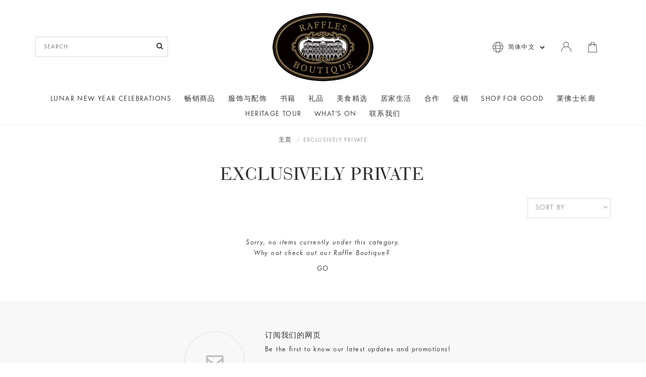

--- FILE ---
content_type: text/html; charset=utf-8
request_url: https://www.rafflesarcade.com.sg/zh-hans/category/exclusively-private
body_size: 10858
content:
<!DOCTYPE html>
<html>
<head>
<meta http-equiv="Content-Type" content="text/html; charset=utf-8" />
  <title>Exclusively Private | Raffles Arcade</title>
  <link rel="shortcut icon" href="https://d2xx1pucuyuqh1.cloudfront.net/sites/files/raffles/logo/rhs_2023_favicon-01.png" type="image/x-icon">
<script>
    window.getDlCookie = function(name) {
        match = document.cookie.match(new RegExp(name + '=([^;]+)'));
        if (match) return decodeURIComponent(match[1].replace(/\+/g, ' ')) ;
    };

    window.dataLayer = window.dataLayer || [];

    var dl_objects = [{"page_name":"Exclusively Private","page_type":"category","page_id":"taxonomy-term-51"}];
    for (var i in dl_objects) {
        window.dataLayer.push(dl_objects[i]);
    }

    var cookie_context = ['dl_customer_id', 'dl_email', 'dl_phone', 'dl_membership'];
    cookie_context.map(function(cookie_name) {
        var cookie_value = window.getDlCookie(cookie_name);
        if (cookie_value) {
            var dl_object = {};
            dl_object[cookie_name.replace('dl_', '')] = cookie_value;
            window.dataLayer.push(dl_object);
        }
    });
</script><!-- Google Tag Manager -->
<script>(function(w,d,s,l,i){w[l]=w[l]||[];w[l].push({'gtm.start':
new Date().getTime(),event:'gtm.js'});var f=d.getElementsByTagName(s)[0],
j=d.createElement(s),dl=l!='dataLayer'?'&l='+l:'';j.async=true;j.src=
'https://www.googletagmanager.com/gtm.js?id='+i+dl;f.parentNode.insertBefore(j,f);
})(window,document,'script','dataLayer','GTM-TCT79C9');</script>
<!-- End Google Tag Manager --><script async src="https://www.googletagmanager.com/gtag/js?id=G-QNWDZK1DE9"></script>
<script>
    window.dataLayer = window.dataLayer || [];
    function gtag(){dataLayer.push(arguments);}
    gtag('js', new Date());
    gtag('config', 'G-QNWDZK1DE9');
</script>

<meta http-equiv="x-dns-prefetch-control" content="on">
<link rel="dns-prefetch" href="//d2xx1pucuyuqh1.cloudfront.net">
<link rel='preload' href='https://d2xx1pucuyuqh1.cloudfront.net/sites/all/themes/bootstrap/framework/3.3.6/fonts/glyphicons-halflings-regular.ttf' as='font' type='font/ttf' crossorigin>
<link rel='preload' href='https://d2xx1pucuyuqh1.cloudfront.net/sites/all/themes/bootstrap/framework/3.3.6/fonts/glyphicons-halflings-regular.woff2' as='font' type='font/woff2' crossorigin>
<link rel='preload' href='https://d2xx1pucuyuqh1.cloudfront.net/sites/all/themes/bootstrap/framework/3.3.6/fonts/glyphicons-halflings-regular.woff' as='font' type='font/woff' crossorigin>
<link rel="canonical" href="https://www.rafflesarcade.com.sg/zh-hans/category/exclusively-private">
<meta property="og:title" content="Exclusively Private">
<meta property="og:site_name" content="Raffles Arcade">
<script type='application/ld+json'>
{
    "@context": "https://schema.org/",
    "@type": "BreadcrumbList",
    "itemListElement": [
        {
            "@type": "ListItem",
            "position": 1,
            "name": "\u4e3b\u9875",
            "item": "https://www.rafflesarcade.com.sg/zh-hans/zh-hans"
        }
    ]
}
</script>
<script async src='https://www.googletagmanager.com/gtag/js?id=11127863118'></script>
<script>
    window.dataLayer = window.dataLayer || [];
    function gtag(){dataLayer.push(arguments);}
    gtag('js', new Date());
    gtag('config', '11127863118');
</script>
  <meta charset="utf-8">
  <meta http-equiv="X-UA-Compatible" content="IE=edge">
  <meta name="viewport" content="width=device-width, initial-scale=1,maximum-scale=1.0, user-scalable=0" />
  <meta name="apple-mobile-web-app-capable" content="yes" />  
  <link type="text/css" rel="stylesheet" media="all" href="https://d2xx1pucuyuqh1.cloudfront.net/assets/2b64f30fe258230af2593c388c6a0155.css?5b3" />
<link type="text/css" rel="stylesheet" media="all" href="https://d2xx1pucuyuqh1.cloudfront.net/assets/635824be229c3267c3d4149dc887b4d6.css?5b3" />
<link type="text/css" rel="stylesheet" media="all" href="https://d2xx1pucuyuqh1.cloudfront.net/assets/lib/animateit/animations.min.css?5b3" />
<link type="text/css" rel="stylesheet" media="all" href="https://d2xx1pucuyuqh1.cloudfront.net/assets/css/shopcada-animations.min.css?5b3" />
<link type="text/css" rel="stylesheet" media="all" href="https://d2xx1pucuyuqh1.cloudfront.net/assets/css/swiper.min.css?5b3" />
<link type="text/css" rel="stylesheet" media="all" href="https://d2xx1pucuyuqh1.cloudfront.net/assets/lib/bxslider/jquery.bxslider.min.css?5b3" />
<link type="text/css" rel="stylesheet" media="all" href="https://d2xx1pucuyuqh1.cloudfront.net/assets/lib/fontawesome5/css/all.min.css?5b3" />
<link type="text/css" rel="stylesheet" media="all" href="https://d2xx1pucuyuqh1.cloudfront.net/assets/lib/fontawesome4/css/font-awesome.min.css?5b3" />
<link type="text/css" rel="stylesheet" media="all" href="https://d2xx1pucuyuqh1.cloudfront.net/sites/files/raffles/css/sg01/css_ac7e579e8cfe827ebb43a1390f08cbec.css" />
<link type="text/css" rel="stylesheet" media="print" href="https://d2xx1pucuyuqh1.cloudfront.net/sites/files/raffles/css/sg01/css_101dc128c50c6954911509edf0218c6a.css" />
  
<script src="https://d2xx1pucuyuqh1.cloudfront.net/assets/2cfa25726ead7a12a168cb165a20b5f3.js?5b3"></script>
<script src="https://d2xx1pucuyuqh1.cloudfront.net/assets/lib/chosen/1.4.2/chosen.jquery.min.js?5b3"></script>
<script src="https://d2xx1pucuyuqh1.cloudfront.net/assets/lib/colorbox/1.6.3/jquery.colorbox-min.js?5b3"></script>
<script src="https://d2xx1pucuyuqh1.cloudfront.net/assets/lib/bxslider/jquery.bxslider.min.js?5b3"></script>
<script src="https://d2xx1pucuyuqh1.cloudfront.net/assets/js/product-js-pack.js?5b3"></script>
<script src='https://d2xx1pucuyuqh1.cloudfront.net/sites/files/raffles/js/sg01/js_3207021699b42deb5d7ecb3da267e195.js'></script>
<script>jQuery.extend(Shopcada.settings, {"basePath":"/","chosen":{"selector":"","minimum":0,"minimum_width":90},"colorbox":{"transition":"elastic","speed":350,"opacity":"0.5","slideshow":false,"slideshowAuto":false,"slideshowSpeed":2500,"slideshowStart":"","slideshowStop":"","current":"{current} of {total}","previous":"« Prev","next":"Next »","close":"\u003ci class='btl bt-times'\u003e\u003c/i\u003e","overlayClose":true,"maxWidth":"100%","maxHeight":"100%"},"has_pwp":true,"ucURL":{"zoneSelect":"/zh-hans/uc_js_util/zone_select"},"currency":{"code":"SGD","title":"","image_path":"","sign":"$","sign_after":false,"precision":2,"decimal_indicator":".","thousand_separator":",","rate":"1.00000000"},"uc_ajax_cart":{"CALLBACK":"/zh-hans/uc_ajax_cart/add/item","SHOW_CALLBACK":"/zh-hans/uc_ajax_cart/show","BLOCK_UI":1,"TIMEOUT":3000,"UPDATE_CALLBACK":"/zh-hans/uc_ajax_cart/update","SHOW_VIEW_CALLBACK":"/zh-hans/uc_ajax_cart/show-cart-view","TRACK_CLOSED_STATE":0,"INITIAL_CLOSED_STATE":false,"CART_PANE_EFFECT":0,"CART_PANE_EFFECT_DURATION":200,"HIDE_CART_OPERATIONS":false,"COLLAPSIBLE_CART":0,"ADD_MESSAGES":["Adding product to cart..."],"ADD_TITLE":"","REMOVE_MESSAGES":["Removing product from cart..."],"REMOVE_TITLE":"","UPDATE_MESSAGES":["Updating cart..."],"UPDATE_TITLE":"","CART_OPERATION":""},"MessageBar":{"Timeout":4000,"Speed":500},"uc_aac_path":"/zh-hans/uc_aac","newsletter_delay":"3","sticky_header":1,"sticky_header_type":"slidein","sticky_header_modern_overlay_mainbanner":false,"webcada_listing":{"lazyloadtarget":".view-content .items","lazyloaditem":".view-content .items .item","isotope":false},"GoogleAdwords":{"conversion_id":"11127863118","labels":{"page_view":"","product_view":"","add_to_cart":"yi5iCOr2s64YEM7ulrop","initiate_checkout":"","complete_purchase":"xOicCJnzs64YEM7ulrop","add_to_wishlist":"","complete_registration":""},"allow_enhanced_conversions":false}});</script>

<script>
var google_tag_params = {"ecomm_pagetype":"category","ecomm_category":"Exclusively Private"};
</script>  </head>
<body class="page not-front not-logged-in no-sidebars page-category-exclusively-private section-category product-listing responsive product-listing" oncontextmenu="return false;">
  
  <!-- Slide In Content for the Matching Header -->
  <!-- Mobile Slide In Navigation Menu Content -->
<nav class="header14 navbar navbar-slidein visible-xs visible-sm visible-md">
  <div class="nav-slidein-content">
    <div class="nav-slidein-actions">
  <a id="nav-close"><i class="btr bt-times"></i></a>
</div>


<!-- Top Menu -->
<div class="nav-slidein-topnav nav-slidein-content-section clearfix">
  <ul id='menu-menu-topheader' class='menu nav nav-pills'>
              <li class="li-login"><a href="/zh-hans/login">Login</a></li>
           </ul></div>

<!-- Search Form -->
<div class="nav-slidein-searchform nav-slidein-content-section clearfix">
  <div class='header-search-form'>
                    <form method='get' action='/search-products'>
                      <input class='form-text' type='text' placeholder='Search' value='' size='40' name='keyword' maxlength='128'>
                      <input type='submit' class='form-submit' id='edit-submit' value=''>
                    </form>
                  </div>
                     
</div>

<!-- Language -->
<div class="nav-slidein-langnav nav-slidein-content-section clearfix">
    <div class="dropdown">    
    <a href-"#" id="dropdown-menulink" class="dropdown-toogle" data-toogle="dropdown" role="button" aria-haspopup="true" aria-expanded="false">简体中文      <span class="caret"></span> 
    </a>
    <div class='dropdown-menu' aria-labelledby="dropdown-menulink">
    <ul><li class="en first"><a href="/category/exclusively-private" class="language-link">English</a></li>
<li class="ja"><a href="/ja/category/exclusively-private" class="language-link">日本語</a></li>
<li class="zh-hans last active"><a href="/zh-hans/category/exclusively-private" class="language-link active">简体中文</a></li>
</ul>    </div>
  </div>
</div>

<!-- Main Menu -->
<div class="nav-slidein-mainnav nav-slidein-content-section clearfix">
  <ul id = 'menu-primary-links' class='nav navbar-nav'><li class="expanded first dropdown yamm-fw li-page-21"><a href="/zh-hans/raffles-boutique" title="Raffles Boutique" id="menu-488" class="page-21 dropdown-toggle" data-toggle="dropdown" role="button" aria-haspopup="true">莱佛士精品店<span class='caret'></span></a><ul class='dropdown-menu'><li class='yamm-content'><style>@media screen and (min-width: 1200px) { .shopcada-grid-row .vc-widget.vc-column-5c872236663e1 { margin-top: px; margin-bottom: px; margin-left: px; margin-right: px; padding-top: px; padding-bottom: px; padding-left: px; padding-right: px;  } }@media screen and (min-width: 768px) and (max-width: 991px) { .shopcada-grid-row .vc-widget.vc-column-5c872236663e1 { margin-top: px; margin-bottom: px; margin-left: px; margin-right: px; padding-top: px; padding-bottom: px; padding-left: px; padding-right: px;  } } @media screen and (max-width: 767px) { .shopcada-grid-row .vc-widget.vc-column-5c872236663e1 { margin-top: px; margin-bottom: px; margin-left: px; margin-right: px; padding-top: px; padding-bottom: px; padding-left: px; padding-right: px; ; } } @media screen and (min-width: 1200px) { .shopcada-grid-row .vc-widget.vc-column-5c83d105260d3 { margin-top: px; margin-bottom: px; margin-left: px; margin-right: px; padding-top: px; padding-bottom: px; padding-left: px; padding-right: px;  } }@media screen and (min-width: 768px) and (max-width: 991px) { .shopcada-grid-row .vc-widget.vc-column-5c83d105260d3 { margin-top: px; margin-bottom: px; margin-left: px; margin-right: px; padding-top: px; padding-bottom: px; padding-left: px; padding-right: px;  } } @media screen and (max-width: 767px) { .shopcada-grid-row .vc-widget.vc-column-5c83d105260d3 { margin-top: px; margin-bottom: px; margin-left: px; margin-right: px; padding-top: px; padding-bottom: px; padding-left: px; padding-right: px; ; } } @media screen and (min-width: 1200px) { .shopcada-grid-row .vc-widget.vc-column-5c83d1ffbc680 { margin-top: px; margin-bottom: px; margin-left: px; margin-right: px; padding-top: px; padding-bottom: px; padding-left: px; padding-right: px;  } }@media screen and (min-width: 768px) and (max-width: 991px) { .shopcada-grid-row .vc-widget.vc-column-5c83d1ffbc680 { margin-top: px; margin-bottom: px; margin-left: px; margin-right: px; padding-top: px; padding-bottom: px; padding-left: px; padding-right: px;  } } @media screen and (max-width: 767px) { .shopcada-grid-row .vc-widget.vc-column-5c83d1ffbc680 { margin-top: px; margin-bottom: px; margin-left: px; margin-right: px; padding-top: px; padding-bottom: px; padding-left: px; padding-right: px; ; } } .vc-banner-5c83d34fc4027 .vc-banner-image {  } .vc-banner-5c83d34fc4027 .vc-banner-image picture {  } .vc-banner-5c83d34fc4027 .vc-banner-image img {  }@media screen and (min-width: 768px) and (max-width: 991px) { .vc-banner-5c83d34fc4027 .vc-banner-image {  } .vc-banner-5c83d34fc4027 .vc-banner-image picture {  } .vc-banner-5c83d34fc4027 .vc-banner-image img {  } }@media screen and (max-width: 767px) { .vc-banner-5c83d34fc4027 .vc-banner-image {  } .vc-banner-5c83d34fc4027 .vc-banner-image picture {  } .vc-banner-5c83d34fc4027 .vc-banner-image img {  } }.vc-banner-5c83d34fc4027 .vc-body {  } @media screen and (min-width: 768px) and (max-width: 991px) { .vc-banner-5c83d34fc4027 .vc-body {  } } @media screen and (max-width: 767px) { .vc-banner-5c83d34fc4027 .vc-body {  } } @media screen and (min-width: 1200px) { .shopcada-grid-row .vc-widget.vc-column-5c83d34fc4027 { margin-top: px; margin-bottom: px; margin-left: px; margin-right: px; padding-top: px; padding-bottom: px; padding-left: px; padding-right: px;  } }@media screen and (min-width: 768px) and (max-width: 991px) { .shopcada-grid-row .vc-widget.vc-column-5c83d34fc4027 { margin-top: px; margin-bottom: px; margin-left: px; margin-right: px; padding-top: px; padding-bottom: px; padding-left: px; padding-right: px;  } } @media screen and (max-width: 767px) { .shopcada-grid-row .vc-widget.vc-column-5c83d34fc4027 { margin-top: px; margin-bottom: px; margin-left: px; margin-right: px; padding-top: px; padding-bottom: px; padding-left: px; padding-right: px; ; } } .vc-banner-5c83d3673ed26 .vc-banner-image {  } .vc-banner-5c83d3673ed26 .vc-banner-image picture {  } .vc-banner-5c83d3673ed26 .vc-banner-image img {  }@media screen and (min-width: 768px) and (max-width: 991px) { .vc-banner-5c83d3673ed26 .vc-banner-image {  } .vc-banner-5c83d3673ed26 .vc-banner-image picture {  } .vc-banner-5c83d3673ed26 .vc-banner-image img {  } }@media screen and (max-width: 767px) { .vc-banner-5c83d3673ed26 .vc-banner-image {  } .vc-banner-5c83d3673ed26 .vc-banner-image picture {  } .vc-banner-5c83d3673ed26 .vc-banner-image img {  } }.vc-banner-5c83d3673ed26 .vc-body {  } @media screen and (min-width: 768px) and (max-width: 991px) { .vc-banner-5c83d3673ed26 .vc-body {  } } @media screen and (max-width: 767px) { .vc-banner-5c83d3673ed26 .vc-body {  } } @media screen and (min-width: 1200px) { .shopcada-grid-row .vc-widget.vc-column-5c83d3673ed26 { margin-top: px; margin-bottom: px; margin-left: px; margin-right: px; padding-top: px; padding-bottom: px; padding-left: px; padding-right: px;  } }@media screen and (min-width: 768px) and (max-width: 991px) { .shopcada-grid-row .vc-widget.vc-column-5c83d3673ed26 { margin-top: px; margin-bottom: px; margin-left: px; margin-right: px; padding-top: px; padding-bottom: px; padding-left: px; padding-right: px;  } } @media screen and (max-width: 767px) { .shopcada-grid-row .vc-widget.vc-column-5c83d3673ed26 { margin-top: px; margin-bottom: px; margin-left: px; margin-right: px; padding-top: px; padding-bottom: px; padding-left: px; padding-right: px; ; } } .vc-banner-5c83d38105796 .vc-banner-image {  } .vc-banner-5c83d38105796 .vc-banner-image picture {  } .vc-banner-5c83d38105796 .vc-banner-image img {  }@media screen and (min-width: 768px) and (max-width: 991px) { .vc-banner-5c83d38105796 .vc-banner-image {  } .vc-banner-5c83d38105796 .vc-banner-image picture {  } .vc-banner-5c83d38105796 .vc-banner-image img {  } }@media screen and (max-width: 767px) { .vc-banner-5c83d38105796 .vc-banner-image {  } .vc-banner-5c83d38105796 .vc-banner-image picture {  } .vc-banner-5c83d38105796 .vc-banner-image img {  } }.vc-banner-5c83d38105796 .vc-body {  } @media screen and (min-width: 768px) and (max-width: 991px) { .vc-banner-5c83d38105796 .vc-body {  } } @media screen and (max-width: 767px) { .vc-banner-5c83d38105796 .vc-body {  } } @media screen and (min-width: 1200px) { .shopcada-grid-row .vc-widget.vc-column-5c83d38105796 { margin-top: px; margin-bottom: px; margin-left: px; margin-right: px; padding-top: px; padding-bottom: px; padding-left: px; padding-right: px;  } }@media screen and (min-width: 768px) and (max-width: 991px) { .shopcada-grid-row .vc-widget.vc-column-5c83d38105796 { margin-top: px; margin-bottom: px; margin-left: px; margin-right: px; padding-top: px; padding-bottom: px; padding-left: px; padding-right: px;  } } @media screen and (max-width: 767px) { .shopcada-grid-row .vc-widget.vc-column-5c83d38105796 { margin-top: px; margin-bottom: px; margin-left: px; margin-right: px; padding-top: px; padding-bottom: px; padding-left: px; padding-right: px; ; } } @media screen and (min-width: 1200px) { .vc-row-5c83d0cd3009f { margin-top: px; margin-bottom: px; margin-left: px; margin-right: px; padding-top: px; padding-bottom: px; padding-left: px; padding-right: px;  } }@media screen and (min-width: 768px) and (max-width: 991px) { .vc-row-5c83d0cd3009f { margin-top: px; margin-bottom: px; margin-left: px; margin-right: px; padding-top: px; padding-bottom: px; padding-left: px; padding-right: px;  } }@media screen and (max-width: 767px) { .vc-row-5c83d0cd3009f { margin-top: px; margin-bottom: px; margin-left: px; margin-right: px; padding-top: px; padding-bottom: px; padding-left: px; padding-right: px; ; } }</style><div  class="shopcada-grid-container animateOnce"> <div  class="shopcada-grid-row vc-row-5c83d0cd3009f" style=""><div  class="vc-widget vc-column-5c872236663e1 vc-widget-text shopcada-grid-col-xs-12 shopcada-grid-col-sm-12 shopcada-grid-col-md-1 shopcada-grid-col-lg-1 shopcada-grid-hidden-xs shopcada-grid-hidden-sm shopcada-grid-no-gutter"><div class='vc-widget-textbody vc-5c872236663e1'><div class='vc-body'></div></div></div><div  class="vc-widget vc-column-5c83d105260d3 vc-widget-text shopcada-grid-col-xs-12 shopcada-grid-col-sm-12 shopcada-grid-col-md-2 shopcada-grid-col-lg-2 text-with-border-left shopcada-grid-no-gutter"><div class='vc-widget-textbody vc-5c83d105260d3'><div class='vc-body'><p><a href="/raffles-boutique" title="Home">HOME</a></p>
<p><a href="/collection/best-sellers" title="Best Sellers">Best Sellers</a></p>
<p></p>
<p><a href="/about-us" title="About Us">ABOUT US</a></p>
<p><a href="/about-us" title="Raffles Singapore">Raffles Singapore</a></p></div></div></div><div  class="vc-widget vc-column-5c83d1ffbc680 vc-widget-text shopcada-grid-col-xs-12 shopcada-grid-col-sm-12 shopcada-grid-col-md-2 shopcada-grid-col-lg-2 text-with-border-left shopcada-grid-no-gutter"><div class='vc-widget-textbody vc-5c83d1ffbc680'><div class='vc-body'><p><a href="/category/apparel-accessories">Apparel &amp; Accessories</a></p>
<p><a href="/category/books">Books</a></p>
<p><a href="/category/gifts">Gifts</a></p>
<p><a href="/category/gourmet-selection">Gourmet Selection</a></p>
<p><a href="/category/home-living">Home &amp; Living</a></p>
<p><a href="/raffles-boutique">Collaborations</a></p>
<p><a href="/category/sale">Sale</a></p></div></div></div><div  class="vc-widget vc-column-5c83d34fc4027 vc-widget-banner shopcada-grid-col-xs-12 shopcada-grid-col-sm-12 shopcada-grid-col-md-2 shopcada-grid-col-lg-2 shopcada-grid-hidden-xs shopcada-grid-hidden-sm shopcada-grid-no-gutter"><div class='vc-banner vc-banner-5c83d34fc4027'><div class='vc-banner-image'><a href="https://www.rafflesarcade.com.sg/product/raffles-long-bar-groundnuts"><img  class="img-responsive" title="" alt="" src="https://d2xx1pucuyuqh1.cloudfront.net/sites/files/raffles/banners/premium_menglembu_roasted.jpg"></a></div><div class='vc-body vc-banner-body'><p style="text-align: center;"><a href="/product/raffles-long-bar-groundnuts">Raffles Longbar Groundnuts</a></p></div></div></div><div  class="vc-widget vc-column-5c83d3673ed26 vc-widget-banner shopcada-grid-col-xs-12 shopcada-grid-col-sm-12 shopcada-grid-col-md-2 shopcada-grid-col-lg-2 shopcada-grid-hidden-xs shopcada-grid-hidden-sm shopcada-grid-no-gutter"><div class='vc-banner vc-banner-5c83d3673ed26'><div class='vc-banner-image'><a href="/zh-hans/product/gifts-and-souvenirs/raffles-coaster-sets-in-6-designs-with-gift-box"><img  class="img-responsive" title="" alt="" src="https://d2xx1pucuyuqh1.cloudfront.net/sites/files/raffles/banners/raffles_coaster_sets.jpg"></a></div><div class='vc-body vc-banner-body'><p style="text-align: center;"><a href="/product/gifts-and-souvenirs/raffles-coaster-sets-in-6-designs-with-gift-box">Raffles Coaster Sets in 6 Designs</a></p></div></div></div><div  class="vc-widget vc-column-5c83d38105796 vc-widget-banner shopcada-grid-col-xs-12 shopcada-grid-col-sm-12 shopcada-grid-col-md-2 shopcada-grid-col-lg-2 shopcada-grid-hidden-xs shopcada-grid-hidden-sm shopcada-grid-no-gutter"><div class='vc-banner vc-banner-5c83d38105796'><div class='vc-banner-image'><a href="/zh-hans/product/gifts-and-souvenirs/porcelain-mug-with-raffles-heritage-design-"><img  class="img-responsive" title="" alt="" src="https://d2xx1pucuyuqh1.cloudfront.net/sites/files/raffles/banners/raffles_heritage_design_mug.jpg"></a></div><div class='vc-body vc-banner-body'><p style="text-align: center;"><a href="/product/gifts-and-souvenirs/porcelain-mug-with-raffles-heritage-design-">Raffles Heritage Design Mug</a></p></div></div></div><div  class="vc-widget vc-column-5c87227796119 vc-widget-text shopcada-grid-col-xs-12 shopcada-grid-col-sm-12 shopcada-grid-col-md-1 shopcada-grid-col-lg-1 shopcada-grid-hidden-xs shopcada-grid-hidden-sm shopcada-grid-no-gutter"><div class='vc-widget-textbody vc-5c87227796119'><div class='vc-body'></div></div></div></div></div></li></ul></li>
<li class="leaf li-page-32"><a href="/zh-hans/arcade-directory" title="" id="menu-569" class="page-32">Arcade Directory</a></li>
<li class="leaf li-page-23"><a href="/zh-hans/whats-on" title="Offers &amp; Packages" id="menu-490" class="page-23">What's On</a></li>
<li class="leaf li-page-1"><a href="/zh-hans/about-us" title="About Us" id="menu-229" class="page-1">About Us</a></li>
<li class="leaf last li-https---www-rafflescelebrations-com-sg-"><a href="https://www.rafflescelebrations.com.sg/" title="" target="_blank" id="menu-2091" class="https---www-rafflescelebrations-com-sg-">Lunar New Year Celebrations</a></li>
</ul></div>

<!-- Footer Menu -->

  </div>
</nav>  
  <!-- Body Wrapper -->
  <div class="body-wrapper" tabindex=0>
    
    <!-- Header -->
    <div class='header14 header-region'>
  
    
 <!-- Message Bar & Top Menu -->  
    
  <!-- //header_top -->  

  <!-- //header_top -->  
  
  <!-- Logo -->
  <div class='header'>
    <div class='container clearfix'>
      <div class='row'>
        <div class='display-table display-table-xs display-table-sm'>
          <div class="col-xs-3 col-sm-3 visible-xs visible-sm no-gutter display-cell-xs display-cell-sm">
            <a class='nav-slidein-expander transition' data-direction=''>
            <span class='icon-bar'></span>
            <span class='icon-bar'></span>
            <span class='icon-bar'></span>
          </a>          </div>

          <!-- Search /  Hidden in SM & XS -->
          <div class='col-md-4 hidden-xs hidden-sm display-cell'>
            <div class='header-search-form'>
                    <form method='get' action='/search-products'>
                      <input class='form-text' type='text' placeholder='SEARCH' value='' size='40' name='keyword' maxlength='128'>
                      <input type='submit' class='form-submit' id='edit-submit' value=''>
                    </form>
                  </div>
                           </div>

          <div class='col-md-4 display-cell text-center'>           
            <div id='logo' class='logo'>
            <a href='/raffles-boutique' title='Home' rel='home'><img class='img-responsive' src='https://d2xx1pucuyuqh1.cloudfront.net/sites/files/raffles/bootstrap2_logo.png' alt='Home'></a>
          </div>          </div>

          <!-- Top Menu / Hidden in SM & XS -->
          <div class='col-md-4 hidden-xs hidden-sm display-cell'>          
            <div class='pull-right inline-divs'>
                <div class='inline-div'>                         
                  <div class='lang-switcher'>
                    <div class='current'>
                      简体中文                    </div>
                    <div class='dropdown'>
                      <ul><li class="en first"><a href="/category/exclusively-private" class="language-link">English</a></li>
<li class="ja"><a href="/ja/category/exclusively-private" class="language-link">日本語</a></li>
<li class="zh-hans last active"><a href="/zh-hans/category/exclusively-private" class="language-link active">简体中文</a></li>
</ul>                    </div>
                  </div>
                </div>
                                          <div class="inline-div">
                <ul id='menu-menu-topheader' class='menu nav nav-pills'>
              <li class="li-login"><a href="/zh-hans/login"><i class='fa fa-lock'></i> <span class=''></span></a></li><li class="li-cart cart-link"><a href="/zh-hans/cart" class="cart"><i class="fa fa-shopping-bag"></i> <span class=''></span></a></li>
           </ul>              </div>            
            </div>
          </div>

          <div class='col-xs-3 col-sm-3 visible-xs visible-sm display-cell-xs display-cell-sm'>
            <div class='text-right'>
              <span class="cart-link2"><a class='cart' href='/cart'><i class='fa fa-shopping-cart'></i></a></span>
            </div>
          </div>
        </div>

        
      </div>
      
    </div>
  </div><!-- //header -->  
  
  <!-- Navigation -->
  <div class='header-bottom'>
    
    <div class="container">
      
      <nav class="navbar navbar-default yamm hidden-xs hidden-sm">
        <div class="container">
          <!-- Collect the nav links, forms, and other content for toggling -->
          <div class="collapse navbar-collapse main-navigation">
            <ul id = 'menu-menu-main-menu-for-gift-shop' class='nav navbar-nav with-hover'><li class="leaf first li-https---www-rafflescelebrations-com-sg-"><a href="https://www.rafflescelebrations.com.sg/" title="Lunar New Year Celebrations" target="_blank" id="menu-1321" class="https---www-rafflescelebrations-com-sg-">Lunar New Year Celebrations</a></li>
<li class="leaf li-taxonomy-term-55"><a href="/zh-hans/category/best-sellers" title="Best Sellers" id="menu-888" class="taxonomy-term-55">畅销商品</a></li>
<li class="leaf li-taxonomy-term-21"><a href="/zh-hans/category/apparel-accessories" title="" id="menu-528" class="taxonomy-term-21">服饰与配饰</a></li>
<li class="leaf li-taxonomy-term-6"><a href="/zh-hans/category/books" title="Books &amp; Guides" id="menu-529" class="taxonomy-term-6">书籍</a></li>
<li class="leaf li-taxonomy-term-3"><a href="/zh-hans/category/gifts" title="Gifts &amp; Souvenirs" id="menu-530" class="taxonomy-term-3">礼品</a></li>
<li class="leaf li-taxonomy-term-4"><a href="/zh-hans/category/gourmet-selection" title="Gourmet Selection" id="menu-531" class="taxonomy-term-4">美食精选</a></li>
<li class="leaf li-taxonomy-term-36"><a href="/zh-hans/category/home-living" title="" id="menu-1088" class="taxonomy-term-36">居家生活</a></li>
<li class="expanded dropdown li-page-21"><a href="/zh-hans/raffles-boutique" title="" id="menu-1087" class="page-21 dropdown-toggle" data-toggle="dropdown" role="button" aria-haspopup="true">合作<span class='caret'></span></a><ul class='dropdown-menu'><li class="leaf first li-taxonomy-term-60"><a href="/zh-hans/collection/the-cam-collection-at-raffles" title="The C.A.M Collection at Raffles" id="menu-1085" class="taxonomy-term-60">C.A.M 系列</a></li>
<li class="leaf li-taxonomy-term-75"><a href="/zh-hans/collection/the-intan-atelier-collection-at-raffles" title="" id="menu-1249" class="taxonomy-term-75">The Intan Atelier系列</a></li>
<li class="leaf last li-taxonomy-term-80"><a href="/zh-hans/collection/forbidden-hill" title="Forbidden Hill" id="menu-1322" class="taxonomy-term-80">Forbidden Hill</a></li>
</ul></li>
<li class="leaf li-taxonomy-term-58"><a href="/zh-hans/category/sale" title="Sale" target="_blank" id="menu-1083" class="taxonomy-term-58">促销</a></li>
<li class="leaf li-taxonomy-term-111"><a href="/zh-hans/collection/shop-for-good" title="" id="menu-2504" class="taxonomy-term-111">Shop for Good</a></li>
<li class="leaf li--front-"><a href="/zh-hans" title="Raffles Arcade" id="menu-527" class="-front-">莱佛士长廊</a></li>
<li class="leaf li-taxonomy-term-113"><a href="/zh-hans/category/heritage-tour" title="" id="menu-2607" class="taxonomy-term-113">Heritage Tour</a></li>
<li class="leaf li-page-23"><a href="/zh-hans/whats-on" title="" id="menu-883" class="page-23">What's On</a></li>
<li class="leaf last li-contact"><a href="/zh-hans/contact" title="Contact Us" id="menu-532" class="contact">联系我们</a></li>
</ul>          </div><!-- /.navbar-collapse -->
        </div><!-- /.container-fluid -->
      </nav>
      
    </div>
        
  </div><!-- //header_bottom -->  
 
</div><!-- //header14 -->
    <div class='below-header'>
      <!-- Status Message -->

      
      <!-- Hero Banners -->
      
      <!-- Full Width Region BEFORE Main Content (I) -->
      
      <!-- Container Width Region BEFORE Main Content (I) -->
      
      <!-- Full Width Region BEFORE Main Content (II) -->
      
      <!-- Container Width Region BEFORE Main Content (II) -->
            
      
              <div id="breadcrumb-wraper">
          <div class="container"><ol class="breadcrumb"><li class="first"><a href="/zh-hans">主页</a></li>
<li class="last">Exclusively Private</li>
</ol></div>        </div>
      

              <div class='container'>
          <h1 class="title">Exclusively Private</h1>
        </div>
       

        

      <!-- Body -->   
                  <div id='main-wrapper' class="container">
        <div class="row">
          
          <!-- Nested Container for Content Top and Content Bottom -->
          <div class="col-xs-12">
                        <div id='content'>
              <script type="text/javascript">
  $(document).ready(function() {
    $("#sortby").change(function() {
      sort_by = $("select#sortby option:selected").attr("criteria");
      sort_order = $("select#sortby option:selected").attr("order");
      if(Shopcada.getQueryString("keyword") == undefined) {
        window.location = window.location.pathname + "?sort_by=" + sort_by + "&sort_order=" + sort_order;
      }
      else {
        window.location = window.location.pathname + "?sort_by=" + sort_by + "&sort_order=" + sort_order + "&keyword=" + Shopcada.getQueryString("keyword");
      }
    });
  });
</script>

  
  <div class="listing-wrapper">

          <div class="listing-sortby-pager-wrapper top">
                <div class="listing-sortby">
          <span class="select">
            <select id="sortby" class="chosen-widget">
              <option value="0" criteria="created" order="DESC">Sort By</option>
              <option value="1" criteria="created" order="DESC">Newest</option>
              <option value="2" criteria="created" order="ASC">Oldest</option>
              <option value="3" criteria="sell_price" order="DESC">Price (Highest to Lowest)</option>
              <option value="4" criteria="sell_price" order="ASC">Price (Lowest to Highest)</option>
              <option value="5" criteria="title" order="ASC">A - Z</option>
              <option value="6" criteria="title" order="DESC">Z - A</option>
            </select>
          </span>
        </div>
        
        
      </div>
        
          <div class="view-content listing-content">
        <p><span></span></p>
<p style="text-align: center;"><em>Sorry, no items currently under this category.<br>Why not check out&nbsp;our <a href="/raffles-boutique">Raffle Boutique</a>?&nbsp;</em></p>
<p style="text-align: center;"><em><a href="/raffles-boutique">GO</a></em></p>      </div>
    
    
  </div>
            </div>
                      </div>

          
        </div>
      </div>
      
       
      
        <!-- Alcohol Disclaimer -->
                    <div class="alcohol-disclaimer-popup">
                <div class="overlay"></div>
                <div class="popup-content">
                    <div class="popup-inner-wrapper">
                        <div class="popup-inner">
                            <div class="popup-inner-title"><p style="text-align: center;">To enter this site, you must be of legal drinking age in Singapore<br><br></p>
<h1 style="text-align: center;">Are you 18 years of age or older?</h1></div>
                            <div class="popup-inner-action">
                                <div class="agree-btn">
                                    <a href="" class="primary-button">Yes</a>
                                </div>
                                <div class="disagree-btn">
                                    <a href="" class="secondary-button">No</a>
                                </div>
                            </div>
                            <div class="popup-inner-content"><p style="text-align: center;"><span>By clicking yes, you agree to the Terms &amp; Conditions and Privacy &amp; Cookies notice.</span></p></div>
                            <div class="popup-innter-disagree-content d-none"><p style="text-align: center;">Unfortunately you are not old enough yet.</p></div>
                        </div>
                    </div>
                </div>
            </div>
              
      <!-- Full Width Region AFTER Main Content (I) -->
      
      <!-- Container Width Region AFTER Main Content (I) -->
      
      <!-- Full Width Region AFTER Main Content (II) -->
      
      <!-- Container Width Region AFTER Main Content (II) -->
          
    </div>
    <!-- Footer -->
    <div class="footer-wrapper text-center-sm text-center-xs footer3">
  <!-- Footer Top -->
    <div id='footer_top' class='container text-center'>
    <div class="region region-footer-top">
  <div id="block-mailchimp2-mailchimp2" class="block block-mailchimp2 first last region-odd odd region-count-1 count-1">
            <h2 class="title" >订阅我们的网页</h2>
      
  <div class="content clearfix">
    <div class="message">Be the first to know our latest updates and promotions!</div><form action="/zh-hans/category/exclusively-private"  accept-charset="UTF-8" method="post" id="mailchimp2-mailing-content" class="mailchimp2-mailing-content mailchimp-ajax-form fontawesome">
<div><div class="form-item element-type-textfield" id="edit-spamtracker111-wrapper">
 <input type="text" maxlength="128" name="spamtracker111" id="edit-spamtracker111" size="60" value="" style="position:absolute;left:-300000em;outline:none;" class="form-text noplaceholder" autocomplete="off" />
</div>
<div class="form-item element-type-email" id="edit-email-wrapper">
 <label for="edit-email"><i class="fa fa-envelope"></i> Join our mailing list </label>
 <input type="email" maxlength="128" name="email" id="edit-email" size="60" value="" placeholder="您的电子邮件地址" class="form-text form-email" />
</div>
<input type="submit" name="op" id="edit-submit" value=""  class="notranslate form-submit fontawesome" />
<input type="hidden" name="form_build_id" id="form-942fa417bae38eca5d6c853d1f79716f" value="form-942fa417bae38eca5d6c853d1f79716f"  />
<input type="hidden" name="form_id" id="edit-mailchimp2-mailing-content" value="mailchimp2_mailing_content"  />

</div></form>
  </div>

  </div><!-- /.block -->
</div><!-- /.region -->
  </div>
  
  <!-- Footer -->
  <div id='footer'>
    <div class='container'>
      <div class="row visible-xs">        
        
        <!-- Footer 1 -->
          <div id='footer1' class="col-xs-12">
            <div class='footer-logo margin-bottom-md'>
                    <a href='/' title='Home' rel='home'>
                      <img class='img-responsive' style='max-width:150px;' src='https://d2xx1pucuyuqh1.cloudfront.net/sites/files/raffles/bootstrap2_footerlogo_3.png' alt='Home'>
                    </a>
                  </div>          </div>
        
          <!-- Footer 2 -->
          <div id='footer2' class="col-xs-12">
            <div class="region region-footer2">
  <div id="block-block-2" class="block block-block first last region-odd even region-count-1 count-2">
            <h2 class="title" >莱佛士精品店</h2>
      
  <div class="content clearfix">
    <p><span>Open daily from 10am to 8pm</span></p>
<table class="rte-table">
<tbody>
<tr>
<td>A</td>
<td>
<p><a href="https://goo.gl/maps/kEkptZdBpxm" target="_blank" rel="noopener"><span>328 North Bridge Road <br>(Seah Street Driveway)<br></span></a><a href="https://goo.gl/maps/kEkptZdBpxm" target="_blank" rel="noopener"><span>Singapore 188719</span></a></p>
</td>
</tr>
<tr>
<td>T</td>
<td><a href="Tel:+656412%201143"><span>+65 6412 1143</span></a></td>
</tr>
<tr>
<td>E</td>
<td><a href="mailto:giftshop.singapore@raffles.com">boutique@raffles.com</a></td>
</tr>
</tbody>
</table>
<p></p>  </div>

  </div><!-- /.block -->
</div><!-- /.region -->
          </div>
        
          <!-- Footer 3 -->
          <div id='footer3' class="col-xs-12">
            <div class="region region-footer3">
  <div id="block-menu-menu-customercare" class="block block-menu first last region-odd odd region-count-1 count-3">
  
  <div class="content clearfix">
    <ul class="menu"><li class="leaf first li-contact"><a href="/zh-hans/contact" title="Contact Us" id="menu-246" class="contact">联系我们</a></li>
<li class="leaf li-page-5"><a href="/zh-hans/ordering-payment" title="Ordering &amp; Payment" id="menu-247" class="page-5">订购与付款</a></li>
<li class="leaf li-page-6"><a href="/zh-hans/shipping-returns" title="Shipping &amp; Returns" id="menu-248" class="page-6">运输与退货</a></li>
<li class="leaf li-page-3"><a href="/zh-hans/privacy-notice" title="Privacy Notice" id="menu-250" class="page-3">隐私声明</a></li>
<li class="leaf last li-page-2"><a href="/zh-hans/terms-of-use" title="Terms &amp; Conditions" id="menu-470" class="page-2">使用条款</a></li>
</ul>  </div>

  </div><!-- /.block -->
</div><!-- /.region -->
          </div>
        
          <!-- Footer 4 -->
          <div id='footer4' class="col-xs-12">
            <div class="region region-footer4">
  <div id="block-webcada_extras-socialmediaicons" class="block block-webcada_extras first last region-odd even region-count-1 count-4">
  
  <div class="content clearfix">
    <span class='social-buttons' id='social-button-facebook'><a href='https://www.facebook.com/pg/raffleshotelsingapore' target='_blank'><i class="fa fa-facebook"></i></a></span><span class='social-buttons' id='social-button-instagram'><a href='https://www.instagram.com/raffleshotelsingapore/' target='_blank'><i class="fa fa-instagram"></i></a></span><span class='social-buttons' id='social-button-twitter'><a href='https://twitter.com/RafflesHotelSIN' target='_blank'><i class="fa fa-twitter"></i></a></span>  </div>

  </div><!-- /.block -->
</div><!-- /.region -->
          </div>
  
      </div>

      <div class="row hidden-xs hidden-sm">        
        
      <!-- Footer 1 -->
        <div id='footer1' class="col-md-3">
          <div class='footer-logo margin-bottom-md'>
                    <a href='/' title='Home' rel='home'>
                      <img class='img-responsive' style='max-width:150px;' src='https://d2xx1pucuyuqh1.cloudfront.net/sites/files/raffles/bootstrap2_footerlogo_3.png' alt='Home'>
                    </a>
                  </div>        </div>
      
        <!-- Footer 2 -->
        <div id='footer2' class="col-md-3">
          <div class="region region-footer2">
  <div id="block-block-2" class="block block-block first last region-odd even region-count-1 count-2">
            <h2 class="title" >莱佛士精品店</h2>
      
  <div class="content clearfix">
    <p><span>Open daily from 10am to 8pm</span></p>
<table class="rte-table">
<tbody>
<tr>
<td>A</td>
<td>
<p><a href="https://goo.gl/maps/kEkptZdBpxm" target="_blank" rel="noopener"><span>328 North Bridge Road <br>(Seah Street Driveway)<br></span></a><a href="https://goo.gl/maps/kEkptZdBpxm" target="_blank" rel="noopener"><span>Singapore 188719</span></a></p>
</td>
</tr>
<tr>
<td>T</td>
<td><a href="Tel:+656412%201143"><span>+65 6412 1143</span></a></td>
</tr>
<tr>
<td>E</td>
<td><a href="mailto:giftshop.singapore@raffles.com">boutique@raffles.com</a></td>
</tr>
</tbody>
</table>
<p></p>  </div>

  </div><!-- /.block -->
</div><!-- /.region -->
        </div>
      
        <!-- Footer 3 -->
        <div id='footer3' class="col-md-3">
          <div class="region region-footer3">
  <div id="block-menu-menu-customercare" class="block block-menu first last region-odd odd region-count-1 count-3">
  
  <div class="content clearfix">
    <ul class="menu"><li class="leaf first li-contact"><a href="/zh-hans/contact" title="Contact Us" id="menu-246" class="contact">联系我们</a></li>
<li class="leaf li-page-5"><a href="/zh-hans/ordering-payment" title="Ordering &amp; Payment" id="menu-247" class="page-5">订购与付款</a></li>
<li class="leaf li-page-6"><a href="/zh-hans/shipping-returns" title="Shipping &amp; Returns" id="menu-248" class="page-6">运输与退货</a></li>
<li class="leaf li-page-3"><a href="/zh-hans/privacy-notice" title="Privacy Notice" id="menu-250" class="page-3">隐私声明</a></li>
<li class="leaf last li-page-2"><a href="/zh-hans/terms-of-use" title="Terms &amp; Conditions" id="menu-470" class="page-2">使用条款</a></li>
</ul>  </div>

  </div><!-- /.block -->
</div><!-- /.region -->
        </div>
      
        <!-- Footer 4 -->
        <div id='footer4' class="col-md-3">
          <div class="region region-footer4">
  <div id="block-webcada_extras-socialmediaicons" class="block block-webcada_extras first last region-odd even region-count-1 count-4">
  
  <div class="content clearfix">
    <span class='social-buttons' id='social-button-facebook'><a href='https://www.facebook.com/pg/raffleshotelsingapore' target='_blank'><i class="fa fa-facebook"></i></a></span><span class='social-buttons' id='social-button-instagram'><a href='https://www.instagram.com/raffleshotelsingapore/' target='_blank'><i class="fa fa-instagram"></i></a></span><span class='social-buttons' id='social-button-twitter'><a href='https://twitter.com/RafflesHotelSIN' target='_blank'><i class="fa fa-twitter"></i></a></span>  </div>

  </div><!-- /.block -->
</div><!-- /.region -->
        </div>

      </div>
      <div class="row visible-sm">

        <!-- Footer 1 -->
        <div id='footer1' class="col-sm-4">
          <div class="region region-footer1">
  <div class='footer-logo margin-bottom-md'>
                          <a href='/' title='Home' rel='home'>
                            <img class='img-responsive' src='https://d2xx1pucuyuqh1.cloudfront.net/sites/files/raffles/bootstrap2_footerlogo_3.png' alt='Home'>
                          </a>
                        </div></div><!-- /.region -->
        </div>
      
        <div class="col-sm-8">

          <!-- Footer 2 -->
          <div id='footer2'>
            <div class="region region-footer2">
  <div id="block-block-2" class="block block-block first last region-odd even region-count-1 count-2">
            <h2 class="title" >莱佛士精品店</h2>
      
  <div class="content clearfix">
    <p><span>Open daily from 10am to 8pm</span></p>
<table class="rte-table">
<tbody>
<tr>
<td>A</td>
<td>
<p><a href="https://goo.gl/maps/kEkptZdBpxm" target="_blank" rel="noopener"><span>328 North Bridge Road <br>(Seah Street Driveway)<br></span></a><a href="https://goo.gl/maps/kEkptZdBpxm" target="_blank" rel="noopener"><span>Singapore 188719</span></a></p>
</td>
</tr>
<tr>
<td>T</td>
<td><a href="Tel:+656412%201143"><span>+65 6412 1143</span></a></td>
</tr>
<tr>
<td>E</td>
<td><a href="mailto:giftshop.singapore@raffles.com">boutique@raffles.com</a></td>
</tr>
</tbody>
</table>
<p></p>  </div>

  </div><!-- /.block -->
</div><!-- /.region -->
          </div>
        
          <!-- Footer 3 -->
          <div id='footer3'>
            <div class="region region-footer3">
  <div id="block-menu-menu-customercare" class="block block-menu first last region-odd odd region-count-1 count-3">
  
  <div class="content clearfix">
    <ul class="menu"><li class="leaf first li-contact"><a href="/zh-hans/contact" title="Contact Us" id="menu-246" class="contact">联系我们</a></li>
<li class="leaf li-page-5"><a href="/zh-hans/ordering-payment" title="Ordering &amp; Payment" id="menu-247" class="page-5">订购与付款</a></li>
<li class="leaf li-page-6"><a href="/zh-hans/shipping-returns" title="Shipping &amp; Returns" id="menu-248" class="page-6">运输与退货</a></li>
<li class="leaf li-page-3"><a href="/zh-hans/privacy-notice" title="Privacy Notice" id="menu-250" class="page-3">隐私声明</a></li>
<li class="leaf last li-page-2"><a href="/zh-hans/terms-of-use" title="Terms &amp; Conditions" id="menu-470" class="page-2">使用条款</a></li>
</ul>  </div>

  </div><!-- /.block -->
</div><!-- /.region -->
          </div>
        
          <!-- Footer 4 -->
          <div id='footer4'>
            <div class="region region-footer4">
  <div id="block-webcada_extras-socialmediaicons" class="block block-webcada_extras first last region-odd even region-count-1 count-4">
  
  <div class="content clearfix">
    <span class='social-buttons' id='social-button-facebook'><a href='https://www.facebook.com/pg/raffleshotelsingapore' target='_blank'><i class="fa fa-facebook"></i></a></span><span class='social-buttons' id='social-button-instagram'><a href='https://www.instagram.com/raffleshotelsingapore/' target='_blank'><i class="fa fa-instagram"></i></a></span><span class='social-buttons' id='social-button-twitter'><a href='https://twitter.com/RafflesHotelSIN' target='_blank'><i class="fa fa-twitter"></i></a></span>  </div>

  </div><!-- /.block -->
</div><!-- /.region -->
          </div>

        </div>      
      </div>
    </div>
  </div>

  <!-- Footer Bottom -->
    
  <!-- Footer Message -->
      <div id="footer-messages">
      <div class="container">
        <div class="row">
                      <div id="copyright" class="col-xs-12">
              &copy; Copyright 2019 rafflesarcade.com            </div>
                            </div>        
      </div>
    </div>
  </div>    
          <span class='backtotop'>
        <i class="fa fa-2x fa-angle-up" aria-hidden="true"></i>
      </span>
    
      
  </div>
    <div id="fb-root"></div>
<script defer src="https://d2xx1pucuyuqh1.cloudfront.net/assets/lib/animateit/animateit.min.js?5b3"></script>
<script src="https://d2xx1pucuyuqh1.cloudfront.net/assets/js/swiper-bundle.min.js?5b3"></script>
<script defer src="/sites/all/modules/visual_editor/js/visual_editor_youtube.js?5b3"></script>
<script src='https://d2xx1pucuyuqh1.cloudfront.net/sites/files/raffles/js/sg01/js_90051f25405859dcc8451d4319a57797.js'></script>

<script>
!function(f,b,e,v,n,t,s){if(f.fbq)return;n=f.fbq=function(){n.callMethod?
n.callMethod.apply(n,arguments):n.queue.push(arguments)};if(!f._fbq)f._fbq=n;
n.push=n;n.loaded=!0;n.version='2.0';n.queue=[];t=b.createElement(e);t.async=!0;
t.src=v;s=b.getElementsByTagName(e)[0];s.parentNode.insertBefore(t,s)}(window,
document,'script','https://connect.facebook.net/en_US/fbevents.js');

fbq('init', '549643003537228');
fbq('track', 'PageView', {}, {eventID: 'page_view_1769768375'});



</script>
<!-- 2022.0317-->
<!-- Global site tag (gtag.js) - Google Ads: 632163433 -->
<script async src="https://www.googletagmanager.com/gtag/js?id=AW-632163433"></script>
<script>
  window.dataLayer = window.dataLayer || [];
  function gtag(){dataLayer.push(arguments);}
  gtag('js', new Date());

  gtag('config', 'AW-632163433');
</script>




<!-- Global site tag (gtag.js) - Google Ads: 706966394 -->
<script async src="https://www.googletagmanager.com/gtag/js?id=AW-706966394"></script>
<script>
  window.dataLayer = window.dataLayer || [];
  function gtag(){dataLayer.push(arguments);}
  gtag('js', new Date());

  gtag('config', 'AW-706966394');
</script>

<!-- Global site tag (gtag.js) - Google Ads: 706966469 -->
<script async src="https://www.googletagmanager.com/gtag/js?id=AW-706966469"></script>
<script>
  window.dataLayer = window.dataLayer || [];
  function gtag(){dataLayer.push(arguments);}
  gtag('js', new Date());

  gtag('config', 'AW-706966469');
</script>

<!-- 
Start of global snippet: Please do not remove
Place this snippet between the <head> and </head> tags on every page of your site.
-->
<!-- Global site tag (gtag.js) - Google Marketing Platform -->
<script async src="https://www.googletagmanager.com/gtag/js?id=DC-9409152"></script>
<script>
  window.dataLayer = window.dataLayer || [];
  function gtag(){dataLayer.push(arguments);}
  gtag('js', new Date());

  gtag('config', 'DC-9409152');
</script>
<!-- End of global snippet: Please do not remove -->


<!-- Global site tag (gtag.js) - Google Marketing Platform -->
<script async src="https://www.googletagmanager.com/gtag/js?id=DC-9409152"></script>
<script>
  window.dataLayer = window.dataLayer || [];
  function gtag(){dataLayer.push(arguments);}
  gtag('js', new Date());

  gtag('config', 'DC-9409152');
</script>

<!-- Global site tag (gtag.js) - Google Ads: 632163433 -->
<script async src="https://www.googletagmanager.com/gtag/js?id=AW-632163433"></script>
<script>
  window.dataLayer = window.dataLayer || [];
  function gtag(){dataLayer.push(arguments);}
  gtag('js', new Date());

  gtag('config', 'AW-632163433');
</script>
<script>
(function(d,c,h){
c=d.createElement('script');
h=d.getElementsByTagName('script')[0];
c.type = 'text/javascript';
c.async = true;
c.src = 'https://u.api.emtana.com/tags/code/p/RafflesSG_230628.js';
h.parentNode.insertBefore(c, h);
})(document)
</script>
  
    <script>
        /**
         * Override Core Sliding products
         */
        Shopcada.functions.SlidingProducts = function(){
            if ($(".sliding-products-wrapper").length > 0) {       
                $(".sliding-products-wrapper").each(function(index, element) {
                    let _this = $(element);
                    let slidingProductsCount = $('.productrow', _this).length;

                    if (slidingProductsCount <= 0) {
                        return;
                    }

                    if (_this.data('navigation')) {
                        _this.parents('.vc-widget-products').append('<div class="products-swiper-next swiper-navigation-' + index + '' + (_this.data('animation') ?? '') + '"></div><div class="products-swiper-prev swiper-navigation-' + index + '' + (_this.data('animation') ?? '') + '"></div>');
                    }

                    _this.addClass('swiper swiper-container swiper-'+index);
                    _this.find('.row').removeClass().addClass('swiper-wrapper');
                    
                    $('.productrow', _this).parent().removeClass().addClass('swiper-slide');
                    
                    slidingProducts[index] = new Swiper('.swiper-' + index, {
                        slidesPerView: _this.data('mobile-column'),
                        spaceBetween: 30,
                        navigation: {
                            nextEl: '.swiper-navigation-' + index + '.products-swiper-next',
                            prevEl: '.swiper-navigation-' + index + '.products-swiper-prev',
                        },
                        breakpoints: {
                            320: {
                                slidesPerView: _this.data('mobile-column'),
                            },
                            768: {
                                slidesPerView: _this.data('tablet-column'),
                            },
                            992: {
                                slidesPerView: _this.data('desktop-column'),
                            },
                        }
                    });
                    
                    if (_this.data('navigation')) {
                        // adjusting swiper navigation position
                        const resize_observer = new ResizeObserver(function (entries) {
                            let swiperNavHeight = 0;
                            if ($('.swiper-navigation-' + index).css('translate') == 'none' && $('.swiper-navigation-' + index).css('transform') == 'none') {
                                swiperNavHeight = $('.swiper-navigation-' + index).height();
                            }

                            // looking for longest product image height
                            let longestProductImageHeight = 0;
                            _this.find('.product-img').each(function(i, e) {
                                if ($(e).height() > longestProductImageHeight) {
                                    longestProductImageHeight = $(e).height();
                                }
                            });

                            let widgetProductsHeight = _this.parents('.vc-widget-products').outerHeight(true);
                            let slidingProductsHeight = _this.outerHeight(true);
                            let productsBody = widgetProductsHeight - slidingProductsHeight;

                            $('.swiper-navigation-' + index).css('top', ((longestProductImageHeight - swiperNavHeight) / 2) + productsBody);
                            
                        });

                        resize_observer.observe(document.querySelector(".swiper-"+index));
                    }
                });
            }
        };
    </script>
  
    
</body>
</html>

--- FILE ---
content_type: text/html; charset=utf-8
request_url: https://a.emtana.com/p/jp/1623/info.js?callback=__bdx_jsonp_cb_1769792272129_1362163317
body_size: 86
content:
__bdx_jsonp_cb_1769792272129_1362163317({"uid":"","uuid":""})

--- FILE ---
content_type: text/css
request_url: https://d2xx1pucuyuqh1.cloudfront.net/sites/files/raffles/css/sg01/css_ac7e579e8cfe827ebb43a1390f08cbec.css
body_size: 47332
content:
@import "https://d2xx1pucuyuqh1.cloudfront.net/sites/themes/raffles/custom/bootstrap2/fonts/solid.css";@import "https://d2xx1pucuyuqh1.cloudfront.net/sites/themes/raffles/custom/bootstrap2/fonts/light.css";.shopcada-grid-row.flexbox-end{align-items:flex-end}.shopcada-grid-row.flexbox-horizontal{justify-content:center}.shopcada-grid-row.flexbox-horizontal-end{justify-content:flex-end}.shopcada-grid-row.flexbox-horizontal-space-between{justify-content:space-between}.shopcada-grid-row.flexbox-horizontal-space-around{justify-content:space-around}.shopcada-grid-row.flexbox-horizontal-space-evenly{justify-content:space-evenly}.vc-widget.align-vertical-middle{align-self:center}.vc-widget.align-vertical-bottom{align-self:flex-end}.vc-widget-layout-content.align-items-vertical-middle{height:100%;align-items:center}.vc-widget-layout-content.align-items-vertical-bottom{height:100%;align-items:flex-end}.vc-widget-layout-content:has(.vc-widget.align-vertical-middle),.vc-widget-layout-content:has(.vc-widget.align-vertical-bottom){height:100%}.vc-widget-layout-content.align-items-horizontal-middle{justify-content:center}.vc-widget-layout-content.align-items-horizontal-right{justify-content:flex-end}.vc-widget-layout-content.align-items-horizontal-space-between{justify-content:space-between}.vc-widget-layout-content.align-items-horizontal-space-around{justify-content:space-around}.vc-widget-layout-content.align-items-horizontal-space-evenly{justify-content:space-evenly}.vc-widget-sliding-layout{width:100%}.vc-widget-sliding-layout .swiper-button-prev{left:0}.vc-widget-sliding-layout .swiper-button-next{right:0}.vc-widget-sliding-layout .swiper-button-prev::after,.vc-widget-sliding-layout .swiper-button-next::after{font-family:'Font Awesome 5 Pro';font-weight:300}.vc-widget-sliding-layout .swiper-button-prev::after{content:'\f104'}.vc-widget-sliding-layout .swiper-button-next::after{content:'\f105'}.products-swiper-next,.products-swiper-prev{font-family:'FontAwesome';color:#000;font-size:20px;position:absolute;width:20px;height:20px;z-index:1;top:50%;text-align:center}.products-swiper-next:focus,.products-swiper-prev:focus{outline:0}.products-swiper-next{right:0}.products-swiper-next:before{content:'\f105'}.products-swiper-prev{left:0}.products-swiper-prev:before{content:'\f104'}.sliding-products-wrapper .swiper-slide{padding-left:15px;padding-right:15px}@media (max-width:767px){.sliding-products-wrapper .swiper-slide{padding-left:7.5px;padding-right:7.5px}}.instafeed.custom-instafeed-wrapper:not(.instafeed-sliding-wrapper) .instafeed-row{margin-bottom:30px}.instafeed-sliding-wrapper .swiper-section{position:relative;width:100%}.instafeed-sliding-wrapper .swiper-section .swiper-prev,.instafeed-sliding-wrapper .swiper-section .swiper-next{position:absolute;height:20px;width:auto;z-index:2}.instafeed-sliding-wrapper .swiper-section .swiper-prev{left:0}.instafeed-sliding-wrapper .swiper-section .swiper-next{right:0}.instafeed-sliding-wrapper .swiper-section .swiper-prev::before,.instafeed-sliding-wrapper .swiper-section .swiper-next:before{font-family:"Font Awesome 5 Pro";font-weight:400;position:absolute;left:50%;top:50%;-webkit-transform:translate(-50%,-50%);-moz-transform:translate(-50%,-50%);-o-transform:translate(-50%,-50%);transform:translate(-50%,-50%);font-size:1.5rem}.instafeed-sliding-wrapper .swiper-section .swiper-prev::before{content:'\f104'}.instafeed-sliding-wrapper .swiper-section .swiper-next:before{content:'\f105'}.video-responsive{display:block;width:100%;height:auto}.vc-shopcada-accordion{border-bottom:1px solid #000}.vc-shopcada-accordion-header-wrapper{cursor:pointer}.vc-shopcada-accordion-header-wrapper.active .vc-shopcada-accordion-header::after{content:'-';display:inline-block}.vc-shopcada-accordion-header{padding:10px 0;display:flex;justify-content:space-between}.vc-shopcada-accordion-header.h3{margin:0}.vc-shopcada-accordion-header::after{content:'+';padding-left:10px;min-width:30px;text-align:right}.vc-shopcada-accordion-header *{margin-bottom:0}.vc-shopcada-accordion-content-wrapper{display:none;overflow:hidden}.vc-shopcada-accordion-content-wrapper.active{display:block}.vc-shopcada-accordion-content{padding:10px 0}.vc-shopcada-accordion-content .vc-widget-products{position:relative}.youtube-widget img{cursor:pointer;object-fit:cover;width:100%;height:100%}.youtube-widget .play-icon{position:absolute;top:50%;left:50%;transform:translate(-50%,-50%);pointer-events:none}.youtube-widget iframe{display:block;max-width:100%}html{font-family:sans-serif;-webkit-text-size-adjust:100%;-ms-text-size-adjust:100%}body{margin:0}article,aside,details,figcaption,figure,footer,header,hgroup,main,menu,nav,section,summary{display:block}audio,canvas,progress,video{display:inline-block;vertical-align:baseline}audio:not([controls]){display:none;height:0}[hidden],template{display:none}a{background-color:transparent}a:active,a:hover{outline:0}abbr[title]{border-bottom:1px dotted}b,strong{font-weight:700}dfn{font-style:italic}h1{margin:.67em 0;font-size:2em}mark{color:#000;background:#ff0}small{font-size:80%}sub,sup{position:relative;font-size:75%;line-height:0;vertical-align:baseline}sup{top:-.5em}sub{bottom:-.25em}img{border:0}svg:not(:root){overflow:hidden}figure{margin:1em 40px}hr{height:0;-webkit-box-sizing:content-box;-moz-box-sizing:content-box;box-sizing:content-box}pre{overflow:auto}code,kbd,pre,samp{font-family:monospace,monospace;font-size:1em}button,input,optgroup,select,textarea{margin:0;font:inherit;color:inherit}button{overflow:visible}button,select{text-transform:none}button,html input[type=button],input[type=reset],input[type=submit]{-webkit-appearance:button;cursor:pointer}button[disabled],html input[disabled]{cursor:default}button::-moz-focus-inner,input::-moz-focus-inner{padding:0;border:0}input{line-height:normal}input[type=checkbox],input[type=radio]{-webkit-box-sizing:border-box;-moz-box-sizing:border-box;box-sizing:border-box;padding:0}input[type=number]::-webkit-inner-spin-button,input[type=number]::-webkit-outer-spin-button{height:auto}input[type=search]{-webkit-box-sizing:content-box;-moz-box-sizing:content-box;box-sizing:content-box;-webkit-appearance:textfield}input[type=search]::-webkit-search-cancel-button,input[type=search]::-webkit-search-decoration{-webkit-appearance:none}fieldset{padding:.35em .625em .75em;margin:0 2px;border:1px solid silver}legend{padding:0;border:0}textarea{overflow:auto}optgroup{font-weight:700}table{border-spacing:0;border-collapse:collapse}td,th{padding:0}@media print{*,:after,:before{color:#000!important;text-shadow:none!important;background:0 0!important;-webkit-box-shadow:none!important;box-shadow:none!important}a,a:visited{text-decoration:underline}a[href]:after{content:" (" attr(href) ")"}abbr[title]:after{content:" (" attr(title) ")"}a[href^="javascript:"]:after,a[href^="#"]:after{content:""}blockquote,pre{border:1px solid #999;page-break-inside:avoid}thead{display:table-header-group}img,tr{page-break-inside:avoid}img{max-width:100%!important}h2,h3,p{orphans:3;widows:3}h2,h3{page-break-after:avoid}.navbar{display:none}.btn>.caret,.dropup>.btn>.caret{border-top-color:#000!important}.label{border:1px solid #000}.table{border-collapse:collapse!important}.table td,.table th{background-color:#fff!important}.table-bordered td,.table-bordered th{border:1px solid #ddd!important}}@font-face{font-family:'Glyphicons Halflings';src:url(https://www.rafflesarcade.com.sg/sites/all/themes/bootstrap/framework/3.3.6/fonts/glyphicons-halflings-regular.eot);src:url(https://www.rafflesarcade.com.sg/sites/all/themes/bootstrap/framework/3.3.6/fonts/glyphicons-halflings-regular.eot?#iefix) format('embedded-opentype'),url(https://www.rafflesarcade.com.sg/sites/all/themes/bootstrap/framework/3.3.6/fonts/glyphicons-halflings-regular.woff2) format('woff2'),url(https://www.rafflesarcade.com.sg/sites/all/themes/bootstrap/framework/3.3.6/fonts/glyphicons-halflings-regular.woff) format('woff'),url(https://www.rafflesarcade.com.sg/sites/all/themes/bootstrap/framework/3.3.6/fonts/glyphicons-halflings-regular.ttf) format('truetype'),url(https://www.rafflesarcade.com.sg/sites/all/themes/bootstrap/framework/3.3.6/fonts/glyphicons-halflings-regular.svg#glyphicons_halflingsregular) format('svg')}.glyphicon{position:relative;top:1px;display:inline-block;font-family:'Glyphicons Halflings';font-style:normal;font-weight:400;line-height:1;-webkit-font-smoothing:antialiased;-moz-osx-font-smoothing:grayscale}.glyphicon-asterisk:before{content:"\002a"}.glyphicon-plus:before{content:"\002b"}.glyphicon-eur:before,.glyphicon-euro:before{content:"\20ac"}.glyphicon-minus:before{content:"\2212"}.glyphicon-cloud:before{content:"\2601"}.glyphicon-envelope:before{content:"\2709"}.glyphicon-pencil:before{content:"\270f"}.glyphicon-glass:before{content:"\e001"}.glyphicon-music:before{content:"\e002"}.glyphicon-search:before{content:"\e003"}.glyphicon-heart:before{content:"\e005"}.glyphicon-star:before{content:"\e006"}.glyphicon-star-empty:before{content:"\e007"}.glyphicon-user:before{content:"\e008"}.glyphicon-film:before{content:"\e009"}.glyphicon-th-large:before{content:"\e010"}.glyphicon-th:before{content:"\e011"}.glyphicon-th-list:before{content:"\e012"}.glyphicon-ok:before{content:"\e013"}.glyphicon-remove:before{content:"\e014"}.glyphicon-zoom-in:before{content:"\e015"}.glyphicon-zoom-out:before{content:"\e016"}.glyphicon-off:before{content:"\e017"}.glyphicon-signal:before{content:"\e018"}.glyphicon-cog:before{content:"\e019"}.glyphicon-trash:before{content:"\e020"}.glyphicon-home:before{content:"\e021"}.glyphicon-file:before{content:"\e022"}.glyphicon-time:before{content:"\e023"}.glyphicon-road:before{content:"\e024"}.glyphicon-download-alt:before{content:"\e025"}.glyphicon-download:before{content:"\e026"}.glyphicon-upload:before{content:"\e027"}.glyphicon-inbox:before{content:"\e028"}.glyphicon-play-circle:before{content:"\e029"}.glyphicon-repeat:before{content:"\e030"}.glyphicon-refresh:before{content:"\e031"}.glyphicon-list-alt:before{content:"\e032"}.glyphicon-lock:before{content:"\e033"}.glyphicon-flag:before{content:"\e034"}.glyphicon-headphones:before{content:"\e035"}.glyphicon-volume-off:before{content:"\e036"}.glyphicon-volume-down:before{content:"\e037"}.glyphicon-volume-up:before{content:"\e038"}.glyphicon-qrcode:before{content:"\e039"}.glyphicon-barcode:before{content:"\e040"}.glyphicon-tag:before{content:"\e041"}.glyphicon-tags:before{content:"\e042"}.glyphicon-book:before{content:"\e043"}.glyphicon-bookmark:before{content:"\e044"}.glyphicon-print:before{content:"\e045"}.glyphicon-camera:before{content:"\e046"}.glyphicon-font:before{content:"\e047"}.glyphicon-bold:before{content:"\e048"}.glyphicon-italic:before{content:"\e049"}.glyphicon-text-height:before{content:"\e050"}.glyphicon-text-width:before{content:"\e051"}.glyphicon-align-left:before{content:"\e052"}.glyphicon-align-center:before{content:"\e053"}.glyphicon-align-right:before{content:"\e054"}.glyphicon-align-justify:before{content:"\e055"}.glyphicon-list:before{content:"\e056"}.glyphicon-indent-left:before{content:"\e057"}.glyphicon-indent-right:before{content:"\e058"}.glyphicon-facetime-video:before{content:"\e059"}.glyphicon-picture:before{content:"\e060"}.glyphicon-map-marker:before{content:"\e062"}.glyphicon-adjust:before{content:"\e063"}.glyphicon-tint:before{content:"\e064"}.glyphicon-edit:before{content:"\e065"}.glyphicon-share:before{content:"\e066"}.glyphicon-check:before{content:"\e067"}.glyphicon-move:before{content:"\e068"}.glyphicon-step-backward:before{content:"\e069"}.glyphicon-fast-backward:before{content:"\e070"}.glyphicon-backward:before{content:"\e071"}.glyphicon-play:before{content:"\e072"}.glyphicon-pause:before{content:"\e073"}.glyphicon-stop:before{content:"\e074"}.glyphicon-forward:before{content:"\e075"}.glyphicon-fast-forward:before{content:"\e076"}.glyphicon-step-forward:before{content:"\e077"}.glyphicon-eject:before{content:"\e078"}.glyphicon-chevron-left:before{content:"\e079"}.glyphicon-chevron-right:before{content:"\e080"}.glyphicon-plus-sign:before{content:"\e081"}.glyphicon-minus-sign:before{content:"\e082"}.glyphicon-remove-sign:before{content:"\e083"}.glyphicon-ok-sign:before{content:"\e084"}.glyphicon-question-sign:before{content:"\e085"}.glyphicon-info-sign:before{content:"\e086"}.glyphicon-screenshot:before{content:"\e087"}.glyphicon-remove-circle:before{content:"\e088"}.glyphicon-ok-circle:before{content:"\e089"}.glyphicon-ban-circle:before{content:"\e090"}.glyphicon-arrow-left:before{content:"\e091"}.glyphicon-arrow-right:before{content:"\e092"}.glyphicon-arrow-up:before{content:"\e093"}.glyphicon-arrow-down:before{content:"\e094"}.glyphicon-share-alt:before{content:"\e095"}.glyphicon-resize-full:before{content:"\e096"}.glyphicon-resize-small:before{content:"\e097"}.glyphicon-exclamation-sign:before{content:"\e101"}.glyphicon-gift:before{content:"\e102"}.glyphicon-leaf:before{content:"\e103"}.glyphicon-fire:before{content:"\e104"}.glyphicon-eye-open:before{content:"\e105"}.glyphicon-eye-close:before{content:"\e106"}.glyphicon-warning-sign:before{content:"\e107"}.glyphicon-plane:before{content:"\e108"}.glyphicon-calendar:before{content:"\e109"}.glyphicon-random:before{content:"\e110"}.glyphicon-comment:before{content:"\e111"}.glyphicon-magnet:before{content:"\e112"}.glyphicon-chevron-up:before{content:"\e113"}.glyphicon-chevron-down:before{content:"\e114"}.glyphicon-retweet:before{content:"\e115"}.glyphicon-shopping-cart:before{content:"\e116"}.glyphicon-folder-close:before{content:"\e117"}.glyphicon-folder-open:before{content:"\e118"}.glyphicon-resize-vertical:before{content:"\e119"}.glyphicon-resize-horizontal:before{content:"\e120"}.glyphicon-hdd:before{content:"\e121"}.glyphicon-bullhorn:before{content:"\e122"}.glyphicon-bell:before{content:"\e123"}.glyphicon-certificate:before{content:"\e124"}.glyphicon-thumbs-up:before{content:"\e125"}.glyphicon-thumbs-down:before{content:"\e126"}.glyphicon-hand-right:before{content:"\e127"}.glyphicon-hand-left:before{content:"\e128"}.glyphicon-hand-up:before{content:"\e129"}.glyphicon-hand-down:before{content:"\e130"}.glyphicon-circle-arrow-right:before{content:"\e131"}.glyphicon-circle-arrow-left:before{content:"\e132"}.glyphicon-circle-arrow-up:before{content:"\e133"}.glyphicon-circle-arrow-down:before{content:"\e134"}.glyphicon-globe:before{content:"\e135"}.glyphicon-wrench:before{content:"\e136"}.glyphicon-tasks:before{content:"\e137"}.glyphicon-filter:before{content:"\e138"}.glyphicon-briefcase:before{content:"\e139"}.glyphicon-fullscreen:before{content:"\e140"}.glyphicon-dashboard:before{content:"\e141"}.glyphicon-paperclip:before{content:"\e142"}.glyphicon-heart-empty:before{content:"\e143"}.glyphicon-link:before{content:"\e144"}.glyphicon-phone:before{content:"\e145"}.glyphicon-pushpin:before{content:"\e146"}.glyphicon-usd:before{content:"\e148"}.glyphicon-gbp:before{content:"\e149"}.glyphicon-sort:before{content:"\e150"}.glyphicon-sort-by-alphabet:before{content:"\e151"}.glyphicon-sort-by-alphabet-alt:before{content:"\e152"}.glyphicon-sort-by-order:before{content:"\e153"}.glyphicon-sort-by-order-alt:before{content:"\e154"}.glyphicon-sort-by-attributes:before{content:"\e155"}.glyphicon-sort-by-attributes-alt:before{content:"\e156"}.glyphicon-unchecked:before{content:"\e157"}.glyphicon-expand:before{content:"\e158"}.glyphicon-collapse-down:before{content:"\e159"}.glyphicon-collapse-up:before{content:"\e160"}.glyphicon-log-in:before{content:"\e161"}.glyphicon-flash:before{content:"\e162"}.glyphicon-log-out:before{content:"\e163"}.glyphicon-new-window:before{content:"\e164"}.glyphicon-record:before{content:"\e165"}.glyphicon-save:before{content:"\e166"}.glyphicon-open:before{content:"\e167"}.glyphicon-saved:before{content:"\e168"}.glyphicon-import:before{content:"\e169"}.glyphicon-export:before{content:"\e170"}.glyphicon-send:before{content:"\e171"}.glyphicon-floppy-disk:before{content:"\e172"}.glyphicon-floppy-saved:before{content:"\e173"}.glyphicon-floppy-remove:before{content:"\e174"}.glyphicon-floppy-save:before{content:"\e175"}.glyphicon-floppy-open:before{content:"\e176"}.glyphicon-credit-card:before{content:"\e177"}.glyphicon-transfer:before{content:"\e178"}.glyphicon-cutlery:before{content:"\e179"}.glyphicon-header:before{content:"\e180"}.glyphicon-compressed:before{content:"\e181"}.glyphicon-earphone:before{content:"\e182"}.glyphicon-phone-alt:before{content:"\e183"}.glyphicon-tower:before{content:"\e184"}.glyphicon-stats:before{content:"\e185"}.glyphicon-sd-video:before{content:"\e186"}.glyphicon-hd-video:before{content:"\e187"}.glyphicon-subtitles:before{content:"\e188"}.glyphicon-sound-stereo:before{content:"\e189"}.glyphicon-sound-dolby:before{content:"\e190"}.glyphicon-sound-5-1:before{content:"\e191"}.glyphicon-sound-6-1:before{content:"\e192"}.glyphicon-sound-7-1:before{content:"\e193"}.glyphicon-copyright-mark:before{content:"\e194"}.glyphicon-registration-mark:before{content:"\e195"}.glyphicon-cloud-download:before{content:"\e197"}.glyphicon-cloud-upload:before{content:"\e198"}.glyphicon-tree-conifer:before{content:"\e199"}.glyphicon-tree-deciduous:before{content:"\e200"}.glyphicon-cd:before{content:"\e201"}.glyphicon-save-file:before{content:"\e202"}.glyphicon-open-file:before{content:"\e203"}.glyphicon-level-up:before{content:"\e204"}.glyphicon-copy:before{content:"\e205"}.glyphicon-paste:before{content:"\e206"}.glyphicon-alert:before{content:"\e209"}.glyphicon-equalizer:before{content:"\e210"}.glyphicon-king:before{content:"\e211"}.glyphicon-queen:before{content:"\e212"}.glyphicon-pawn:before{content:"\e213"}.glyphicon-bishop:before{content:"\e214"}.glyphicon-knight:before{content:"\e215"}.glyphicon-baby-formula:before{content:"\e216"}.glyphicon-tent:before{content:"\26fa"}.glyphicon-blackboard:before{content:"\e218"}.glyphicon-bed:before{content:"\e219"}.glyphicon-apple:before{content:"\f8ff"}.glyphicon-erase:before{content:"\e221"}.glyphicon-hourglass:before{content:"\231b"}.glyphicon-lamp:before{content:"\e223"}.glyphicon-duplicate:before{content:"\e224"}.glyphicon-piggy-bank:before{content:"\e225"}.glyphicon-scissors:before{content:"\e226"}.glyphicon-bitcoin:before{content:"\e227"}.glyphicon-btc:before{content:"\e227"}.glyphicon-xbt:before{content:"\e227"}.glyphicon-yen:before{content:"\00a5"}.glyphicon-jpy:before{content:"\00a5"}.glyphicon-ruble:before{content:"\20bd"}.glyphicon-rub:before{content:"\20bd"}.glyphicon-scale:before{content:"\e230"}.glyphicon-ice-lolly:before{content:"\e231"}.glyphicon-ice-lolly-tasted:before{content:"\e232"}.glyphicon-education:before{content:"\e233"}.glyphicon-option-horizontal:before{content:"\e234"}.glyphicon-option-vertical:before{content:"\e235"}.glyphicon-menu-hamburger:before{content:"\e236"}.glyphicon-modal-window:before{content:"\e237"}.glyphicon-oil:before{content:"\e238"}.glyphicon-grain:before{content:"\e239"}.glyphicon-sunglasses:before{content:"\e240"}.glyphicon-text-size:before{content:"\e241"}.glyphicon-text-color:before{content:"\e242"}.glyphicon-text-background:before{content:"\e243"}.glyphicon-object-align-top:before{content:"\e244"}.glyphicon-object-align-bottom:before{content:"\e245"}.glyphicon-object-align-horizontal:before{content:"\e246"}.glyphicon-object-align-left:before{content:"\e247"}.glyphicon-object-align-vertical:before{content:"\e248"}.glyphicon-object-align-right:before{content:"\e249"}.glyphicon-triangle-right:before{content:"\e250"}.glyphicon-triangle-left:before{content:"\e251"}.glyphicon-triangle-bottom:before{content:"\e252"}.glyphicon-triangle-top:before{content:"\e253"}.glyphicon-console:before{content:"\e254"}.glyphicon-superscript:before{content:"\e255"}.glyphicon-subscript:before{content:"\e256"}.glyphicon-menu-left:before{content:"\e257"}.glyphicon-menu-right:before{content:"\e258"}.glyphicon-menu-down:before{content:"\e259"}.glyphicon-menu-up:before{content:"\e260"}*{-webkit-box-sizing:border-box;-moz-box-sizing:border-box;box-sizing:border-box}:after,:before{-webkit-box-sizing:border-box;-moz-box-sizing:border-box;box-sizing:border-box}html{font-size:10px;-webkit-tap-highlight-color:rgba(0,0,0,0)}body{font-family:"Helvetica Neue",Helvetica,Arial,sans-serif;font-size:14px;line-height:1.42857143;color:#333;background-color:#fff}button,input,select,textarea{font-family:inherit;font-size:inherit;line-height:inherit}a{color:#337ab7;text-decoration:none}a:focus,a:hover{color:#23527c;text-decoration:underline}a:focus{outline:thin dotted;outline:5px auto -webkit-focus-ring-color;outline-offset:-2px}figure{margin:0}img{vertical-align:middle}.carousel-inner>.item>a>img,.carousel-inner>.item>img,.img-responsive,.thumbnail a>img,.thumbnail>img{display:block;max-width:100%;height:auto}.img-rounded{border-radius:6px}.img-thumbnail{display:inline-block;max-width:100%;height:auto;padding:4px;line-height:1.42857143;background-color:#fff;border:1px solid #ddd;border-radius:4px;-webkit-transition:all .2s ease-in-out;-o-transition:all .2s ease-in-out;transition:all .2s ease-in-out}.img-circle{border-radius:50%}hr{margin-top:20px;margin-bottom:20px;border:0;border-top:1px solid #eee}.sr-only{position:absolute;width:1px;height:1px;padding:0;margin:-1px;overflow:hidden;clip:rect(0,0,0,0);border:0}.sr-only-focusable:active,.sr-only-focusable:focus{position:static;width:auto;height:auto;margin:0;overflow:visible;clip:auto}[role=button]{cursor:pointer}.h1,.h2,.h3,.h4,.h5,.h6,h1,h2,h3,h4,h5,h6{font-family:inherit;font-weight:500;line-height:1.1;color:inherit}.h1 .small,.h1 small,.h2 .small,.h2 small,.h3 .small,.h3 small,.h4 .small,.h4 small,.h5 .small,.h5 small,.h6 .small,.h6 small,h1 .small,h1 small,h2 .small,h2 small,h3 .small,h3 small,h4 .small,h4 small,h5 .small,h5 small,h6 .small,h6 small{font-weight:400;line-height:1;color:#777}.h1,.h2,.h3,h1,h2,h3{margin-top:20px;margin-bottom:10px}.h1 .small,.h1 small,.h2 .small,.h2 small,.h3 .small,.h3 small,h1 .small,h1 small,h2 .small,h2 small,h3 .small,h3 small{font-size:65%}.h4,.h5,.h6,h4,h5,h6{margin-top:10px;margin-bottom:10px}.h4 .small,.h4 small,.h5 .small,.h5 small,.h6 .small,.h6 small,h4 .small,h4 small,h5 .small,h5 small,h6 .small,h6 small{font-size:75%}.h1,h1{font-size:36px}.h2,h2{font-size:30px}.h3,h3{font-size:24px}.h4,h4{font-size:18px}.h5,h5{font-size:14px}.h6,h6{font-size:12px}p{margin:0 0 10px}.lead{margin-bottom:20px;font-size:16px;font-weight:300;line-height:1.4}@media (min-width:768px){.lead{font-size:21px}}.small,small{font-size:85%}.mark,mark{padding:.2em;background-color:#fcf8e3}.text-left{text-align:left}.text-right{text-align:right}.text-center{text-align:center}.text-justify{text-align:justify}.text-nowrap{white-space:nowrap}.text-lowercase{text-transform:lowercase}.text-uppercase{text-transform:uppercase}.text-capitalize{text-transform:capitalize}.text-muted{color:#777}.text-primary{color:#337ab7}a.text-primary:focus,a.text-primary:hover{color:#286090}.text-success{color:#3c763d}a.text-success:focus,a.text-success:hover{color:#2b542c}.text-info{color:#31708f}a.text-info:focus,a.text-info:hover{color:#245269}.text-warning{color:#8a6d3b}a.text-warning:focus,a.text-warning:hover{color:#66512c}.text-danger{color:#a94442}a.text-danger:focus,a.text-danger:hover{color:#843534}.bg-primary{color:#fff;background-color:#337ab7}a.bg-primary:focus,a.bg-primary:hover{background-color:#286090}.bg-success{background-color:#dff0d8}a.bg-success:focus,a.bg-success:hover{background-color:#c1e2b3}.bg-info{background-color:#d9edf7}a.bg-info:focus,a.bg-info:hover{background-color:#afd9ee}.bg-warning{background-color:#fcf8e3}a.bg-warning:focus,a.bg-warning:hover{background-color:#f7ecb5}.bg-danger{background-color:#f2dede}a.bg-danger:focus,a.bg-danger:hover{background-color:#e4b9b9}.page-header{padding-bottom:9px;margin:40px 0 20px;border-bottom:1px solid #eee}ol,ul{margin-top:0;margin-bottom:10px}ol ol,ol ul,ul ol,ul ul{margin-bottom:0}.list-unstyled{padding-left:0;list-style:none}.list-inline{padding-left:0;margin-left:-5px;list-style:none}.list-inline>li{display:inline-block;padding-right:5px;padding-left:5px}dl{margin-top:0;margin-bottom:20px}dd,dt{line-height:1.42857143}dt{font-weight:700}dd{margin-left:0}@media (min-width:768px){.dl-horizontal dt{float:left;width:160px;overflow:hidden;clear:left;text-align:right;text-overflow:ellipsis;white-space:nowrap}.dl-horizontal dd{margin-left:180px}}abbr[data-original-title],abbr[title]{cursor:help;border-bottom:1px dotted #777}.initialism{font-size:90%;text-transform:uppercase}blockquote{padding:10px 20px;margin:0 0 20px;font-size:17.5px;border-left:5px solid #eee}blockquote ol:last-child,blockquote p:last-child,blockquote ul:last-child{margin-bottom:0}blockquote .small,blockquote footer,blockquote small{display:block;font-size:80%;line-height:1.42857143;color:#777}blockquote .small:before,blockquote footer:before,blockquote small:before{content:'\2014 \00A0'}.blockquote-reverse,blockquote.pull-right{padding-right:15px;padding-left:0;text-align:right;border-right:5px solid #eee;border-left:0}.blockquote-reverse .small:before,.blockquote-reverse footer:before,.blockquote-reverse small:before,blockquote.pull-right .small:before,blockquote.pull-right footer:before,blockquote.pull-right small:before{content:''}.blockquote-reverse .small:after,.blockquote-reverse footer:after,.blockquote-reverse small:after,blockquote.pull-right .small:after,blockquote.pull-right footer:after,blockquote.pull-right small:after{content:'\00A0 \2014'}address{margin-bottom:20px;font-style:normal;line-height:1.42857143}code,kbd,pre,samp{font-family:Menlo,Monaco,Consolas,"Courier New",monospace}code{padding:2px 4px;font-size:90%;color:#c7254e;background-color:#f9f2f4;border-radius:4px}kbd{padding:2px 4px;font-size:90%;color:#fff;background-color:#333;border-radius:3px;-webkit-box-shadow:inset 0 -1px 0 rgba(0,0,0,.25);box-shadow:inset 0 -1px 0 rgba(0,0,0,.25)}kbd kbd{padding:0;font-size:100%;font-weight:700;-webkit-box-shadow:none;box-shadow:none}pre{display:block;padding:9.5px;margin:0 0 10px;font-size:13px;line-height:1.42857143;color:#333;word-break:break-all;word-wrap:break-word;background-color:#f5f5f5;border:1px solid #ccc;border-radius:4px}pre code{padding:0;font-size:inherit;color:inherit;white-space:pre-wrap;background-color:transparent;border-radius:0}.pre-scrollable{max-height:340px;overflow-y:scroll}.container{padding-right:15px;padding-left:15px;margin-right:auto;margin-left:auto}@media (min-width:768px){.container{width:750px}}@media (min-width:992px){.container{width:970px}}@media (min-width:1200px){.container{width:1170px}}.container-fluid{padding-right:15px;padding-left:15px;margin-right:auto;margin-left:auto}.row{margin-right:-15px;margin-left:-15px}.col-lg-1,.col-lg-10,.col-lg-11,.col-lg-12,.col-lg-2,.col-lg-3,.col-lg-4,.col-lg-5,.col-lg-6,.col-lg-7,.col-lg-8,.col-lg-9,.col-md-1,.col-md-10,.col-md-11,.col-md-12,.col-md-2,.col-md-3,.col-md-4,.col-md-5,.col-md-6,.col-md-7,.col-md-8,.col-md-9,.col-sm-1,.col-sm-10,.col-sm-11,.col-sm-12,.col-sm-2,.col-sm-3,.col-sm-4,.col-sm-5,.col-sm-6,.col-sm-7,.col-sm-8,.col-sm-9,.col-xs-1,.col-xs-10,.col-xs-11,.col-xs-12,.col-xs-2,.col-xs-3,.col-xs-4,.col-xs-5,.col-xs-6,.col-xs-7,.col-xs-8,.col-xs-9{position:relative;min-height:1px;padding-right:15px;padding-left:15px}.col-xs-1,.col-xs-10,.col-xs-11,.col-xs-12,.col-xs-2,.col-xs-3,.col-xs-4,.col-xs-5,.col-xs-6,.col-xs-7,.col-xs-8,.col-xs-9{float:left}.col-xs-12{width:100%}.col-xs-11{width:91.66666667%}.col-xs-10{width:83.33333333%}.col-xs-9{width:75%}.col-xs-8{width:66.66666667%}.col-xs-7{width:58.33333333%}.col-xs-6{width:50%}.col-xs-5{width:41.66666667%}.col-xs-4{width:33.33333333%}.col-xs-3{width:25%}.col-xs-2{width:16.66666667%}.col-xs-1{width:8.33333333%}.col-xs-pull-12{right:100%}.col-xs-pull-11{right:91.66666667%}.col-xs-pull-10{right:83.33333333%}.col-xs-pull-9{right:75%}.col-xs-pull-8{right:66.66666667%}.col-xs-pull-7{right:58.33333333%}.col-xs-pull-6{right:50%}.col-xs-pull-5{right:41.66666667%}.col-xs-pull-4{right:33.33333333%}.col-xs-pull-3{right:25%}.col-xs-pull-2{right:16.66666667%}.col-xs-pull-1{right:8.33333333%}.col-xs-pull-0{right:auto}.col-xs-push-12{left:100%}.col-xs-push-11{left:91.66666667%}.col-xs-push-10{left:83.33333333%}.col-xs-push-9{left:75%}.col-xs-push-8{left:66.66666667%}.col-xs-push-7{left:58.33333333%}.col-xs-push-6{left:50%}.col-xs-push-5{left:41.66666667%}.col-xs-push-4{left:33.33333333%}.col-xs-push-3{left:25%}.col-xs-push-2{left:16.66666667%}.col-xs-push-1{left:8.33333333%}.col-xs-push-0{left:auto}.col-xs-offset-12{margin-left:100%}.col-xs-offset-11{margin-left:91.66666667%}.col-xs-offset-10{margin-left:83.33333333%}.col-xs-offset-9{margin-left:75%}.col-xs-offset-8{margin-left:66.66666667%}.col-xs-offset-7{margin-left:58.33333333%}.col-xs-offset-6{margin-left:50%}.col-xs-offset-5{margin-left:41.66666667%}.col-xs-offset-4{margin-left:33.33333333%}.col-xs-offset-3{margin-left:25%}.col-xs-offset-2{margin-left:16.66666667%}.col-xs-offset-1{margin-left:8.33333333%}.col-xs-offset-0{margin-left:0}@media (min-width:768px){.col-sm-1,.col-sm-10,.col-sm-11,.col-sm-12,.col-sm-2,.col-sm-3,.col-sm-4,.col-sm-5,.col-sm-6,.col-sm-7,.col-sm-8,.col-sm-9{float:left}.col-sm-12{width:100%}.col-sm-11{width:91.66666667%}.col-sm-10{width:83.33333333%}.col-sm-9{width:75%}.col-sm-8{width:66.66666667%}.col-sm-7{width:58.33333333%}.col-sm-6{width:50%}.col-sm-5{width:41.66666667%}.col-sm-4{width:33.33333333%}.col-sm-3{width:25%}.col-sm-2{width:16.66666667%}.col-sm-1{width:8.33333333%}.col-sm-pull-12{right:100%}.col-sm-pull-11{right:91.66666667%}.col-sm-pull-10{right:83.33333333%}.col-sm-pull-9{right:75%}.col-sm-pull-8{right:66.66666667%}.col-sm-pull-7{right:58.33333333%}.col-sm-pull-6{right:50%}.col-sm-pull-5{right:41.66666667%}.col-sm-pull-4{right:33.33333333%}.col-sm-pull-3{right:25%}.col-sm-pull-2{right:16.66666667%}.col-sm-pull-1{right:8.33333333%}.col-sm-pull-0{right:auto}.col-sm-push-12{left:100%}.col-sm-push-11{left:91.66666667%}.col-sm-push-10{left:83.33333333%}.col-sm-push-9{left:75%}.col-sm-push-8{left:66.66666667%}.col-sm-push-7{left:58.33333333%}.col-sm-push-6{left:50%}.col-sm-push-5{left:41.66666667%}.col-sm-push-4{left:33.33333333%}.col-sm-push-3{left:25%}.col-sm-push-2{left:16.66666667%}.col-sm-push-1{left:8.33333333%}.col-sm-push-0{left:auto}.col-sm-offset-12{margin-left:100%}.col-sm-offset-11{margin-left:91.66666667%}.col-sm-offset-10{margin-left:83.33333333%}.col-sm-offset-9{margin-left:75%}.col-sm-offset-8{margin-left:66.66666667%}.col-sm-offset-7{margin-left:58.33333333%}.col-sm-offset-6{margin-left:50%}.col-sm-offset-5{margin-left:41.66666667%}.col-sm-offset-4{margin-left:33.33333333%}.col-sm-offset-3{margin-left:25%}.col-sm-offset-2{margin-left:16.66666667%}.col-sm-offset-1{margin-left:8.33333333%}.col-sm-offset-0{margin-left:0}}@media (min-width:992px){.col-md-1,.col-md-10,.col-md-11,.col-md-12,.col-md-2,.col-md-3,.col-md-4,.col-md-5,.col-md-6,.col-md-7,.col-md-8,.col-md-9{float:left}.col-md-12{width:100%}.col-md-11{width:91.66666667%}.col-md-10{width:83.33333333%}.col-md-9{width:75%}.col-md-8{width:66.66666667%}.col-md-7{width:58.33333333%}.col-md-6{width:50%}.col-md-5{width:41.66666667%}.col-md-4{width:33.33333333%}.col-md-3{width:25%}.col-md-2{width:16.66666667%}.col-md-1{width:8.33333333%}.col-md-pull-12{right:100%}.col-md-pull-11{right:91.66666667%}.col-md-pull-10{right:83.33333333%}.col-md-pull-9{right:75%}.col-md-pull-8{right:66.66666667%}.col-md-pull-7{right:58.33333333%}.col-md-pull-6{right:50%}.col-md-pull-5{right:41.66666667%}.col-md-pull-4{right:33.33333333%}.col-md-pull-3{right:25%}.col-md-pull-2{right:16.66666667%}.col-md-pull-1{right:8.33333333%}.col-md-pull-0{right:auto}.col-md-push-12{left:100%}.col-md-push-11{left:91.66666667%}.col-md-push-10{left:83.33333333%}.col-md-push-9{left:75%}.col-md-push-8{left:66.66666667%}.col-md-push-7{left:58.33333333%}.col-md-push-6{left:50%}.col-md-push-5{left:41.66666667%}.col-md-push-4{left:33.33333333%}.col-md-push-3{left:25%}.col-md-push-2{left:16.66666667%}.col-md-push-1{left:8.33333333%}.col-md-push-0{left:auto}.col-md-offset-12{margin-left:100%}.col-md-offset-11{margin-left:91.66666667%}.col-md-offset-10{margin-left:83.33333333%}.col-md-offset-9{margin-left:75%}.col-md-offset-8{margin-left:66.66666667%}.col-md-offset-7{margin-left:58.33333333%}.col-md-offset-6{margin-left:50%}.col-md-offset-5{margin-left:41.66666667%}.col-md-offset-4{margin-left:33.33333333%}.col-md-offset-3{margin-left:25%}.col-md-offset-2{margin-left:16.66666667%}.col-md-offset-1{margin-left:8.33333333%}.col-md-offset-0{margin-left:0}}@media (min-width:1200px){.col-lg-1,.col-lg-10,.col-lg-11,.col-lg-12,.col-lg-2,.col-lg-3,.col-lg-4,.col-lg-5,.col-lg-6,.col-lg-7,.col-lg-8,.col-lg-9{float:left}.col-lg-12{width:100%}.col-lg-11{width:91.66666667%}.col-lg-10{width:83.33333333%}.col-lg-9{width:75%}.col-lg-8{width:66.66666667%}.col-lg-7{width:58.33333333%}.col-lg-6{width:50%}.col-lg-5{width:41.66666667%}.col-lg-4{width:33.33333333%}.col-lg-3{width:25%}.col-lg-2{width:16.66666667%}.col-lg-1{width:8.33333333%}.col-lg-pull-12{right:100%}.col-lg-pull-11{right:91.66666667%}.col-lg-pull-10{right:83.33333333%}.col-lg-pull-9{right:75%}.col-lg-pull-8{right:66.66666667%}.col-lg-pull-7{right:58.33333333%}.col-lg-pull-6{right:50%}.col-lg-pull-5{right:41.66666667%}.col-lg-pull-4{right:33.33333333%}.col-lg-pull-3{right:25%}.col-lg-pull-2{right:16.66666667%}.col-lg-pull-1{right:8.33333333%}.col-lg-pull-0{right:auto}.col-lg-push-12{left:100%}.col-lg-push-11{left:91.66666667%}.col-lg-push-10{left:83.33333333%}.col-lg-push-9{left:75%}.col-lg-push-8{left:66.66666667%}.col-lg-push-7{left:58.33333333%}.col-lg-push-6{left:50%}.col-lg-push-5{left:41.66666667%}.col-lg-push-4{left:33.33333333%}.col-lg-push-3{left:25%}.col-lg-push-2{left:16.66666667%}.col-lg-push-1{left:8.33333333%}.col-lg-push-0{left:auto}.col-lg-offset-12{margin-left:100%}.col-lg-offset-11{margin-left:91.66666667%}.col-lg-offset-10{margin-left:83.33333333%}.col-lg-offset-9{margin-left:75%}.col-lg-offset-8{margin-left:66.66666667%}.col-lg-offset-7{margin-left:58.33333333%}.col-lg-offset-6{margin-left:50%}.col-lg-offset-5{margin-left:41.66666667%}.col-lg-offset-4{margin-left:33.33333333%}.col-lg-offset-3{margin-left:25%}.col-lg-offset-2{margin-left:16.66666667%}.col-lg-offset-1{margin-left:8.33333333%}.col-lg-offset-0{margin-left:0}}table{background-color:transparent}caption{padding-top:8px;padding-bottom:8px;color:#777;text-align:left}th{text-align:left}.table{width:100%;max-width:100%;margin-bottom:20px}.table>tbody>tr>td,.table>tbody>tr>th,.table>tfoot>tr>td,.table>tfoot>tr>th,.table>thead>tr>td,.table>thead>tr>th{padding:8px;line-height:1.42857143;vertical-align:top;border-top:1px solid #ddd}.table>thead>tr>th{vertical-align:bottom;border-bottom:2px solid #ddd}.table>caption+thead>tr:first-child>td,.table>caption+thead>tr:first-child>th,.table>colgroup+thead>tr:first-child>td,.table>colgroup+thead>tr:first-child>th,.table>thead:first-child>tr:first-child>td,.table>thead:first-child>tr:first-child>th{border-top:0}.table>tbody+tbody{border-top:2px solid #ddd}.table .table{background-color:#fff}.table-condensed>tbody>tr>td,.table-condensed>tbody>tr>th,.table-condensed>tfoot>tr>td,.table-condensed>tfoot>tr>th,.table-condensed>thead>tr>td,.table-condensed>thead>tr>th{padding:5px}.table-bordered{border:1px solid #ddd}.table-bordered>tbody>tr>td,.table-bordered>tbody>tr>th,.table-bordered>tfoot>tr>td,.table-bordered>tfoot>tr>th,.table-bordered>thead>tr>td,.table-bordered>thead>tr>th{border:1px solid #ddd}.table-bordered>thead>tr>td,.table-bordered>thead>tr>th{border-bottom-width:2px}.table-striped>tbody>tr:nth-of-type(odd){background-color:#f9f9f9}.table-hover>tbody>tr:hover{background-color:#f5f5f5}table col[class*=col-]{position:static;display:table-column;float:none}table td[class*=col-],table th[class*=col-]{position:static;display:table-cell;float:none}.table>tbody>tr.active>td,.table>tbody>tr.active>th,.table>tbody>tr>td.active,.table>tbody>tr>th.active,.table>tfoot>tr.active>td,.table>tfoot>tr.active>th,.table>tfoot>tr>td.active,.table>tfoot>tr>th.active,.table>thead>tr.active>td,.table>thead>tr.active>th,.table>thead>tr>td.active,.table>thead>tr>th.active{background-color:#f5f5f5}.table-hover>tbody>tr.active:hover>td,.table-hover>tbody>tr.active:hover>th,.table-hover>tbody>tr:hover>.active,.table-hover>tbody>tr>td.active:hover,.table-hover>tbody>tr>th.active:hover{background-color:#e8e8e8}.table>tbody>tr.success>td,.table>tbody>tr.success>th,.table>tbody>tr>td.success,.table>tbody>tr>th.success,.table>tfoot>tr.success>td,.table>tfoot>tr.success>th,.table>tfoot>tr>td.success,.table>tfoot>tr>th.success,.table>thead>tr.success>td,.table>thead>tr.success>th,.table>thead>tr>td.success,.table>thead>tr>th.success{background-color:#dff0d8}.table-hover>tbody>tr.success:hover>td,.table-hover>tbody>tr.success:hover>th,.table-hover>tbody>tr:hover>.success,.table-hover>tbody>tr>td.success:hover,.table-hover>tbody>tr>th.success:hover{background-color:#d0e9c6}.table>tbody>tr.info>td,.table>tbody>tr.info>th,.table>tbody>tr>td.info,.table>tbody>tr>th.info,.table>tfoot>tr.info>td,.table>tfoot>tr.info>th,.table>tfoot>tr>td.info,.table>tfoot>tr>th.info,.table>thead>tr.info>td,.table>thead>tr.info>th,.table>thead>tr>td.info,.table>thead>tr>th.info{background-color:#d9edf7}.table-hover>tbody>tr.info:hover>td,.table-hover>tbody>tr.info:hover>th,.table-hover>tbody>tr:hover>.info,.table-hover>tbody>tr>td.info:hover,.table-hover>tbody>tr>th.info:hover{background-color:#c4e3f3}.table>tbody>tr.warning>td,.table>tbody>tr.warning>th,.table>tbody>tr>td.warning,.table>tbody>tr>th.warning,.table>tfoot>tr.warning>td,.table>tfoot>tr.warning>th,.table>tfoot>tr>td.warning,.table>tfoot>tr>th.warning,.table>thead>tr.warning>td,.table>thead>tr.warning>th,.table>thead>tr>td.warning,.table>thead>tr>th.warning{background-color:#fcf8e3}.table-hover>tbody>tr.warning:hover>td,.table-hover>tbody>tr.warning:hover>th,.table-hover>tbody>tr:hover>.warning,.table-hover>tbody>tr>td.warning:hover,.table-hover>tbody>tr>th.warning:hover{background-color:#faf2cc}.table>tbody>tr.danger>td,.table>tbody>tr.danger>th,.table>tbody>tr>td.danger,.table>tbody>tr>th.danger,.table>tfoot>tr.danger>td,.table>tfoot>tr.danger>th,.table>tfoot>tr>td.danger,.table>tfoot>tr>th.danger,.table>thead>tr.danger>td,.table>thead>tr.danger>th,.table>thead>tr>td.danger,.table>thead>tr>th.danger{background-color:#f2dede}.table-hover>tbody>tr.danger:hover>td,.table-hover>tbody>tr.danger:hover>th,.table-hover>tbody>tr:hover>.danger,.table-hover>tbody>tr>td.danger:hover,.table-hover>tbody>tr>th.danger:hover{background-color:#ebcccc}.table-responsive{min-height:.01%;overflow-x:auto}@media screen and (max-width:767px){.table-responsive{width:100%;margin-bottom:15px;overflow-y:hidden;-ms-overflow-style:-ms-autohiding-scrollbar;border:1px solid #ddd}.table-responsive>.table{margin-bottom:0}.table-responsive>.table>tbody>tr>td,.table-responsive>.table>tbody>tr>th,.table-responsive>.table>tfoot>tr>td,.table-responsive>.table>tfoot>tr>th,.table-responsive>.table>thead>tr>td,.table-responsive>.table>thead>tr>th{white-space:nowrap}.table-responsive>.table-bordered{border:0}.table-responsive>.table-bordered>tbody>tr>td:first-child,.table-responsive>.table-bordered>tbody>tr>th:first-child,.table-responsive>.table-bordered>tfoot>tr>td:first-child,.table-responsive>.table-bordered>tfoot>tr>th:first-child,.table-responsive>.table-bordered>thead>tr>td:first-child,.table-responsive>.table-bordered>thead>tr>th:first-child{border-left:0}.table-responsive>.table-bordered>tbody>tr>td:last-child,.table-responsive>.table-bordered>tbody>tr>th:last-child,.table-responsive>.table-bordered>tfoot>tr>td:last-child,.table-responsive>.table-bordered>tfoot>tr>th:last-child,.table-responsive>.table-bordered>thead>tr>td:last-child,.table-responsive>.table-bordered>thead>tr>th:last-child{border-right:0}.table-responsive>.table-bordered>tbody>tr:last-child>td,.table-responsive>.table-bordered>tbody>tr:last-child>th,.table-responsive>.table-bordered>tfoot>tr:last-child>td,.table-responsive>.table-bordered>tfoot>tr:last-child>th{border-bottom:0}}fieldset{min-width:0;padding:0;margin:0;border:0}legend{display:block;width:100%;padding:0;margin-bottom:20px;font-size:21px;line-height:inherit;color:#333;border:0;border-bottom:1px solid #e5e5e5}label{display:inline-block;max-width:100%;margin-bottom:5px;font-weight:700}input[type=search]{-webkit-box-sizing:border-box;-moz-box-sizing:border-box;box-sizing:border-box}input[type=checkbox],input[type=radio]{margin:4px 0 0;margin-top:1px\9;line-height:normal}input[type=file]{display:block}input[type=range]{display:block;width:100%}select[multiple],select[size]{height:auto}input[type=file]:focus,input[type=checkbox]:focus,input[type=radio]:focus{outline:thin dotted;outline:5px auto -webkit-focus-ring-color;outline-offset:-2px}output{display:block;padding-top:7px;font-size:14px;line-height:1.42857143;color:#555}.form-control{display:block;width:100%;height:34px;padding:6px 12px;font-size:14px;line-height:1.42857143;color:#555;background-color:#fff;background-image:none;border:1px solid #ccc;border-radius:4px;-webkit-box-shadow:inset 0 1px 1px rgba(0,0,0,.075);box-shadow:inset 0 1px 1px rgba(0,0,0,.075);-webkit-transition:border-color ease-in-out .15s,-webkit-box-shadow ease-in-out .15s;-o-transition:border-color ease-in-out .15s,box-shadow ease-in-out .15s;transition:border-color ease-in-out .15s,box-shadow ease-in-out .15s}.form-control:focus{border-color:#66afe9;outline:0;-webkit-box-shadow:inset 0 1px 1px rgba(0,0,0,.075),0 0 8px rgba(102,175,233,.6);box-shadow:inset 0 1px 1px rgba(0,0,0,.075),0 0 8px rgba(102,175,233,.6)}.form-control::-moz-placeholder{color:#999;opacity:1}.form-control:-ms-input-placeholder{color:#999}.form-control::-webkit-input-placeholder{color:#999}.form-control::-ms-expand{background-color:transparent;border:0}.form-control[disabled],.form-control[readonly],fieldset[disabled] .form-control{background-color:#eee;opacity:1}.form-control[disabled],fieldset[disabled] .form-control{cursor:not-allowed}textarea.form-control{height:auto}input[type=search]{-webkit-appearance:none}@media screen and (-webkit-min-device-pixel-ratio:0){input[type=date].form-control,input[type=time].form-control,input[type=datetime-local].form-control,input[type=month].form-control{line-height:34px}.input-group-sm input[type=date],.input-group-sm input[type=time],.input-group-sm input[type=datetime-local],.input-group-sm input[type=month],input[type=date].input-sm,input[type=time].input-sm,input[type=datetime-local].input-sm,input[type=month].input-sm{line-height:30px}.input-group-lg input[type=date],.input-group-lg input[type=time],.input-group-lg input[type=datetime-local],.input-group-lg input[type=month],input[type=date].input-lg,input[type=time].input-lg,input[type=datetime-local].input-lg,input[type=month].input-lg{line-height:46px}}.form-group{margin-bottom:15px}.checkbox,.radio{position:relative;display:block;margin-top:10px;margin-bottom:10px}.checkbox label,.radio label{min-height:20px;padding-left:20px;margin-bottom:0;font-weight:400;cursor:pointer}.checkbox input[type=checkbox],.checkbox-inline input[type=checkbox],.radio input[type=radio],.radio-inline input[type=radio]{position:absolute;margin-top:4px\9;margin-left:-20px}.checkbox+.checkbox,.radio+.radio{margin-top:-5px}.checkbox-inline,.radio-inline{position:relative;display:inline-block;padding-left:20px;margin-bottom:0;font-weight:400;vertical-align:middle;cursor:pointer}.checkbox-inline+.checkbox-inline,.radio-inline+.radio-inline{margin-top:0;margin-left:10px}fieldset[disabled] input[type=checkbox],fieldset[disabled] input[type=radio],input[type=checkbox].disabled,input[type=checkbox][disabled],input[type=radio].disabled,input[type=radio][disabled]{cursor:not-allowed}.checkbox-inline.disabled,.radio-inline.disabled,fieldset[disabled] .checkbox-inline,fieldset[disabled] .radio-inline{cursor:not-allowed}.checkbox.disabled label,.radio.disabled label,fieldset[disabled] .checkbox label,fieldset[disabled] .radio label{cursor:not-allowed}.form-control-static{min-height:34px;padding-top:7px;padding-bottom:7px;margin-bottom:0}.form-control-static.input-lg,.form-control-static.input-sm{padding-right:0;padding-left:0}.input-sm{height:30px;padding:5px 10px;font-size:12px;line-height:1.5;border-radius:3px}select.input-sm{height:30px;line-height:30px}select[multiple].input-sm,textarea.input-sm{height:auto}.form-group-sm .form-control{height:30px;padding:5px 10px;font-size:12px;line-height:1.5;border-radius:3px}.form-group-sm select.form-control{height:30px;line-height:30px}.form-group-sm select[multiple].form-control,.form-group-sm textarea.form-control{height:auto}.form-group-sm .form-control-static{height:30px;min-height:32px;padding:6px 10px;font-size:12px;line-height:1.5}.input-lg{height:46px;padding:10px 16px;font-size:18px;line-height:1.3333333;border-radius:6px}select.input-lg{height:46px;line-height:46px}select[multiple].input-lg,textarea.input-lg{height:auto}.form-group-lg .form-control{height:46px;padding:10px 16px;font-size:18px;line-height:1.3333333;border-radius:6px}.form-group-lg select.form-control{height:46px;line-height:46px}.form-group-lg select[multiple].form-control,.form-group-lg textarea.form-control{height:auto}.form-group-lg .form-control-static{height:46px;min-height:38px;padding:11px 16px;font-size:18px;line-height:1.3333333}.has-feedback{position:relative}.has-feedback .form-control{padding-right:42.5px}.form-control-feedback{position:absolute;top:0;right:0;z-index:2;display:block;width:34px;height:34px;line-height:34px;text-align:center;pointer-events:none}.form-group-lg .form-control+.form-control-feedback,.input-group-lg+.form-control-feedback,.input-lg+.form-control-feedback{width:46px;height:46px;line-height:46px}.form-group-sm .form-control+.form-control-feedback,.input-group-sm+.form-control-feedback,.input-sm+.form-control-feedback{width:30px;height:30px;line-height:30px}.has-success .checkbox,.has-success .checkbox-inline,.has-success .control-label,.has-success .help-block,.has-success .radio,.has-success .radio-inline,.has-success.checkbox label,.has-success.checkbox-inline label,.has-success.radio label,.has-success.radio-inline label{color:#3c763d}.has-success .form-control{border-color:#3c763d;-webkit-box-shadow:inset 0 1px 1px rgba(0,0,0,.075);box-shadow:inset 0 1px 1px rgba(0,0,0,.075)}.has-success .form-control:focus{border-color:#2b542c;-webkit-box-shadow:inset 0 1px 1px rgba(0,0,0,.075),0 0 6px #67b168;box-shadow:inset 0 1px 1px rgba(0,0,0,.075),0 0 6px #67b168}.has-success .input-group-addon{color:#3c763d;background-color:#dff0d8;border-color:#3c763d}.has-success .form-control-feedback{color:#3c763d}.has-warning .checkbox,.has-warning .checkbox-inline,.has-warning .control-label,.has-warning .help-block,.has-warning .radio,.has-warning .radio-inline,.has-warning.checkbox label,.has-warning.checkbox-inline label,.has-warning.radio label,.has-warning.radio-inline label{color:#8a6d3b}.has-warning .form-control{border-color:#8a6d3b;-webkit-box-shadow:inset 0 1px 1px rgba(0,0,0,.075);box-shadow:inset 0 1px 1px rgba(0,0,0,.075)}.has-warning .form-control:focus{border-color:#66512c;-webkit-box-shadow:inset 0 1px 1px rgba(0,0,0,.075),0 0 6px #c0a16b;box-shadow:inset 0 1px 1px rgba(0,0,0,.075),0 0 6px #c0a16b}.has-warning .input-group-addon{color:#8a6d3b;background-color:#fcf8e3;border-color:#8a6d3b}.has-warning .form-control-feedback{color:#8a6d3b}.has-error .checkbox,.has-error .checkbox-inline,.has-error .control-label,.has-error .help-block,.has-error .radio,.has-error .radio-inline,.has-error.checkbox label,.has-error.checkbox-inline label,.has-error.radio label,.has-error.radio-inline label{color:#a94442}.has-error .form-control{border-color:#a94442;-webkit-box-shadow:inset 0 1px 1px rgba(0,0,0,.075);box-shadow:inset 0 1px 1px rgba(0,0,0,.075)}.has-error .form-control:focus{border-color:#843534;-webkit-box-shadow:inset 0 1px 1px rgba(0,0,0,.075),0 0 6px #ce8483;box-shadow:inset 0 1px 1px rgba(0,0,0,.075),0 0 6px #ce8483}.has-error .input-group-addon{color:#a94442;background-color:#f2dede;border-color:#a94442}.has-error .form-control-feedback{color:#a94442}.has-feedback label~.form-control-feedback{top:25px}.has-feedback label.sr-only~.form-control-feedback{top:0}.help-block{display:block;margin-top:5px;margin-bottom:10px;color:#737373}@media (min-width:768px){.form-inline .form-group{display:inline-block;margin-bottom:0;vertical-align:middle}.form-inline .form-control{display:inline-block;width:auto;vertical-align:middle}.form-inline .form-control-static{display:inline-block}.form-inline .input-group{display:inline-table;vertical-align:middle}.form-inline .input-group .form-control,.form-inline .input-group .input-group-addon,.form-inline .input-group .input-group-btn{width:auto}.form-inline .input-group>.form-control{width:100%}.form-inline .control-label{margin-bottom:0;vertical-align:middle}.form-inline .checkbox,.form-inline .radio{display:inline-block;margin-top:0;margin-bottom:0;vertical-align:middle}.form-inline .checkbox label,.form-inline .radio label{padding-left:0}.form-inline .checkbox input[type=checkbox],.form-inline .radio input[type=radio]{position:relative;margin-left:0}.form-inline .has-feedback .form-control-feedback{top:0}}.form-horizontal .checkbox,.form-horizontal .checkbox-inline,.form-horizontal .radio,.form-horizontal .radio-inline{padding-top:7px;margin-top:0;margin-bottom:0}.form-horizontal .checkbox,.form-horizontal .radio{min-height:27px}.form-horizontal .form-group{margin-right:-15px;margin-left:-15px}@media (min-width:768px){.form-horizontal .control-label{padding-top:7px;margin-bottom:0;text-align:right}}.form-horizontal .has-feedback .form-control-feedback{right:15px}@media (min-width:768px){.form-horizontal .form-group-lg .control-label{padding-top:11px;font-size:18px}}@media (min-width:768px){.form-horizontal .form-group-sm .control-label{padding-top:6px;font-size:12px}}.btn{display:inline-block;padding:6px 12px;margin-bottom:0;font-size:14px;font-weight:400;line-height:1.42857143;text-align:center;white-space:nowrap;vertical-align:middle;-ms-touch-action:manipulation;touch-action:manipulation;cursor:pointer;-webkit-user-select:none;-moz-user-select:none;-ms-user-select:none;user-select:none;background-image:none;border:1px solid transparent;border-radius:4px}.btn.active.focus,.btn.active:focus,.btn.focus,.btn:active.focus,.btn:active:focus,.btn:focus{outline:thin dotted;outline:5px auto -webkit-focus-ring-color;outline-offset:-2px}.btn.focus,.btn:focus,.btn:hover{color:#333;text-decoration:none}.btn.active,.btn:active{background-image:none;outline:0;-webkit-box-shadow:inset 0 3px 5px rgba(0,0,0,.125);box-shadow:inset 0 3px 5px rgba(0,0,0,.125)}.btn.disabled,.btn[disabled],fieldset[disabled] .btn{cursor:not-allowed;filter:alpha(opacity=65);-webkit-box-shadow:none;box-shadow:none;opacity:.65}a.btn.disabled,fieldset[disabled] a.btn{pointer-events:none}.btn-default{color:#333;background-color:#fff;border-color:#ccc}.btn-default.focus,.btn-default:focus{color:#333;background-color:#e6e6e6;border-color:#8c8c8c}.btn-default:hover{color:#333;background-color:#e6e6e6;border-color:#adadad}.btn-default.active,.btn-default:active,.open>.dropdown-toggle.btn-default{color:#333;background-color:#e6e6e6;border-color:#adadad}.btn-default.active.focus,.btn-default.active:focus,.btn-default.active:hover,.btn-default:active.focus,.btn-default:active:focus,.btn-default:active:hover,.open>.dropdown-toggle.btn-default.focus,.open>.dropdown-toggle.btn-default:focus,.open>.dropdown-toggle.btn-default:hover{color:#333;background-color:#d4d4d4;border-color:#8c8c8c}.btn-default.active,.btn-default:active,.open>.dropdown-toggle.btn-default{background-image:none}.btn-default.disabled.focus,.btn-default.disabled:focus,.btn-default.disabled:hover,.btn-default[disabled].focus,.btn-default[disabled]:focus,.btn-default[disabled]:hover,fieldset[disabled] .btn-default.focus,fieldset[disabled] .btn-default:focus,fieldset[disabled] .btn-default:hover{background-color:#fff;border-color:#ccc}.btn-default .badge{color:#fff;background-color:#333}.btn-primary{color:#fff;background-color:#337ab7;border-color:#2e6da4}.btn-primary.focus,.btn-primary:focus{color:#fff;background-color:#286090;border-color:#122b40}.btn-primary:hover{color:#fff;background-color:#286090;border-color:#204d74}.btn-primary.active,.btn-primary:active,.open>.dropdown-toggle.btn-primary{color:#fff;background-color:#286090;border-color:#204d74}.btn-primary.active.focus,.btn-primary.active:focus,.btn-primary.active:hover,.btn-primary:active.focus,.btn-primary:active:focus,.btn-primary:active:hover,.open>.dropdown-toggle.btn-primary.focus,.open>.dropdown-toggle.btn-primary:focus,.open>.dropdown-toggle.btn-primary:hover{color:#fff;background-color:#204d74;border-color:#122b40}.btn-primary.active,.btn-primary:active,.open>.dropdown-toggle.btn-primary{background-image:none}.btn-primary.disabled.focus,.btn-primary.disabled:focus,.btn-primary.disabled:hover,.btn-primary[disabled].focus,.btn-primary[disabled]:focus,.btn-primary[disabled]:hover,fieldset[disabled] .btn-primary.focus,fieldset[disabled] .btn-primary:focus,fieldset[disabled] .btn-primary:hover{background-color:#337ab7;border-color:#2e6da4}.btn-primary .badge{color:#337ab7;background-color:#fff}.btn-success{color:#fff;background-color:#5cb85c;border-color:#4cae4c}.btn-success.focus,.btn-success:focus{color:#fff;background-color:#449d44;border-color:#255625}.btn-success:hover{color:#fff;background-color:#449d44;border-color:#398439}.btn-success.active,.btn-success:active,.open>.dropdown-toggle.btn-success{color:#fff;background-color:#449d44;border-color:#398439}.btn-success.active.focus,.btn-success.active:focus,.btn-success.active:hover,.btn-success:active.focus,.btn-success:active:focus,.btn-success:active:hover,.open>.dropdown-toggle.btn-success.focus,.open>.dropdown-toggle.btn-success:focus,.open>.dropdown-toggle.btn-success:hover{color:#fff;background-color:#398439;border-color:#255625}.btn-success.active,.btn-success:active,.open>.dropdown-toggle.btn-success{background-image:none}.btn-success.disabled.focus,.btn-success.disabled:focus,.btn-success.disabled:hover,.btn-success[disabled].focus,.btn-success[disabled]:focus,.btn-success[disabled]:hover,fieldset[disabled] .btn-success.focus,fieldset[disabled] .btn-success:focus,fieldset[disabled] .btn-success:hover{background-color:#5cb85c;border-color:#4cae4c}.btn-success .badge{color:#5cb85c;background-color:#fff}.btn-info{color:#fff;background-color:#5bc0de;border-color:#46b8da}.btn-info.focus,.btn-info:focus{color:#fff;background-color:#31b0d5;border-color:#1b6d85}.btn-info:hover{color:#fff;background-color:#31b0d5;border-color:#269abc}.btn-info.active,.btn-info:active,.open>.dropdown-toggle.btn-info{color:#fff;background-color:#31b0d5;border-color:#269abc}.btn-info.active.focus,.btn-info.active:focus,.btn-info.active:hover,.btn-info:active.focus,.btn-info:active:focus,.btn-info:active:hover,.open>.dropdown-toggle.btn-info.focus,.open>.dropdown-toggle.btn-info:focus,.open>.dropdown-toggle.btn-info:hover{color:#fff;background-color:#269abc;border-color:#1b6d85}.btn-info.active,.btn-info:active,.open>.dropdown-toggle.btn-info{background-image:none}.btn-info.disabled.focus,.btn-info.disabled:focus,.btn-info.disabled:hover,.btn-info[disabled].focus,.btn-info[disabled]:focus,.btn-info[disabled]:hover,fieldset[disabled] .btn-info.focus,fieldset[disabled] .btn-info:focus,fieldset[disabled] .btn-info:hover{background-color:#5bc0de;border-color:#46b8da}.btn-info .badge{color:#5bc0de;background-color:#fff}.btn-warning{color:#fff;background-color:#f0ad4e;border-color:#eea236}.btn-warning.focus,.btn-warning:focus{color:#fff;background-color:#ec971f;border-color:#985f0d}.btn-warning:hover{color:#fff;background-color:#ec971f;border-color:#d58512}.btn-warning.active,.btn-warning:active,.open>.dropdown-toggle.btn-warning{color:#fff;background-color:#ec971f;border-color:#d58512}.btn-warning.active.focus,.btn-warning.active:focus,.btn-warning.active:hover,.btn-warning:active.focus,.btn-warning:active:focus,.btn-warning:active:hover,.open>.dropdown-toggle.btn-warning.focus,.open>.dropdown-toggle.btn-warning:focus,.open>.dropdown-toggle.btn-warning:hover{color:#fff;background-color:#d58512;border-color:#985f0d}.btn-warning.active,.btn-warning:active,.open>.dropdown-toggle.btn-warning{background-image:none}.btn-warning.disabled.focus,.btn-warning.disabled:focus,.btn-warning.disabled:hover,.btn-warning[disabled].focus,.btn-warning[disabled]:focus,.btn-warning[disabled]:hover,fieldset[disabled] .btn-warning.focus,fieldset[disabled] .btn-warning:focus,fieldset[disabled] .btn-warning:hover{background-color:#f0ad4e;border-color:#eea236}.btn-warning .badge{color:#f0ad4e;background-color:#fff}.btn-danger{color:#fff;background-color:#d9534f;border-color:#d43f3a}.btn-danger.focus,.btn-danger:focus{color:#fff;background-color:#c9302c;border-color:#761c19}.btn-danger:hover{color:#fff;background-color:#c9302c;border-color:#ac2925}.btn-danger.active,.btn-danger:active,.open>.dropdown-toggle.btn-danger{color:#fff;background-color:#c9302c;border-color:#ac2925}.btn-danger.active.focus,.btn-danger.active:focus,.btn-danger.active:hover,.btn-danger:active.focus,.btn-danger:active:focus,.btn-danger:active:hover,.open>.dropdown-toggle.btn-danger.focus,.open>.dropdown-toggle.btn-danger:focus,.open>.dropdown-toggle.btn-danger:hover{color:#fff;background-color:#ac2925;border-color:#761c19}.btn-danger.active,.btn-danger:active,.open>.dropdown-toggle.btn-danger{background-image:none}.btn-danger.disabled.focus,.btn-danger.disabled:focus,.btn-danger.disabled:hover,.btn-danger[disabled].focus,.btn-danger[disabled]:focus,.btn-danger[disabled]:hover,fieldset[disabled] .btn-danger.focus,fieldset[disabled] .btn-danger:focus,fieldset[disabled] .btn-danger:hover{background-color:#d9534f;border-color:#d43f3a}.btn-danger .badge{color:#d9534f;background-color:#fff}.btn-link{font-weight:400;color:#337ab7;border-radius:0}.btn-link,.btn-link.active,.btn-link:active,.btn-link[disabled],fieldset[disabled] .btn-link{background-color:transparent;-webkit-box-shadow:none;box-shadow:none}.btn-link,.btn-link:active,.btn-link:focus,.btn-link:hover{border-color:transparent}.btn-link:focus,.btn-link:hover{color:#23527c;text-decoration:underline;background-color:transparent}.btn-link[disabled]:focus,.btn-link[disabled]:hover,fieldset[disabled] .btn-link:focus,fieldset[disabled] .btn-link:hover{color:#777;text-decoration:none}.btn-group-lg>.btn,.btn-lg{padding:10px 16px;font-size:18px;line-height:1.3333333;border-radius:6px}.btn-group-sm>.btn,.btn-sm{padding:5px 10px;font-size:12px;line-height:1.5;border-radius:3px}.btn-group-xs>.btn,.btn-xs{padding:1px 5px;font-size:12px;line-height:1.5;border-radius:3px}.btn-block{display:block;width:100%}.btn-block+.btn-block{margin-top:5px}input[type=button].btn-block,input[type=reset].btn-block,input[type=submit].btn-block{width:100%}.fade{opacity:0;-webkit-transition:opacity .15s linear;-o-transition:opacity .15s linear;transition:opacity .15s linear}.fade.in{opacity:1}.collapse{display:none}.collapse.in{display:block}tr.collapse.in{display:table-row}tbody.collapse.in{display:table-row-group}.collapsing{position:relative;height:0;overflow:hidden;-webkit-transition-timing-function:ease;-o-transition-timing-function:ease;transition-timing-function:ease;-webkit-transition-duration:.35s;-o-transition-duration:.35s;transition-duration:.35s;-webkit-transition-property:height,visibility;-o-transition-property:height,visibility;transition-property:height,visibility}.caret{display:inline-block;width:0;height:0;margin-left:2px;vertical-align:middle;border-top:4px dashed;border-top:4px solid\9;border-right:4px solid transparent;border-left:4px solid transparent}.dropdown,.dropup{position:relative}.dropdown-toggle:focus{outline:0}.dropdown-menu{position:absolute;top:100%;left:0;z-index:1000;display:none;float:left;min-width:160px;padding:5px 0;margin:2px 0 0;font-size:14px;text-align:left;list-style:none;background-color:#fff;-webkit-background-clip:padding-box;background-clip:padding-box;border:1px solid #ccc;border:1px solid rgba(0,0,0,.15);border-radius:4px;-webkit-box-shadow:0 6px 12px rgba(0,0,0,.175);box-shadow:0 6px 12px rgba(0,0,0,.175)}.dropdown-menu.pull-right{right:0;left:auto}.dropdown-menu .divider{height:1px;margin:9px 0;overflow:hidden;background-color:#e5e5e5}.dropdown-menu>li>a{display:block;padding:3px 20px;clear:both;font-weight:400;line-height:1.42857143;color:#333;white-space:nowrap}.dropdown-menu>li>a:focus,.dropdown-menu>li>a:hover{color:#262626;text-decoration:none;background-color:#f5f5f5}.dropdown-menu>.active>a,.dropdown-menu>.active>a:focus,.dropdown-menu>.active>a:hover{color:#fff;text-decoration:none;background-color:#337ab7;outline:0}.dropdown-menu>.disabled>a,.dropdown-menu>.disabled>a:focus,.dropdown-menu>.disabled>a:hover{color:#777}.dropdown-menu>.disabled>a:focus,.dropdown-menu>.disabled>a:hover{text-decoration:none;cursor:not-allowed;background-color:transparent;background-image:none;filter:progid:DXImageTransform.Microsoft.gradient(enabled=false)}.open>.dropdown-menu{display:block}.open>a{outline:0}.dropdown-menu-right{right:0;left:auto}.dropdown-menu-left{right:auto;left:0}.dropdown-header{display:block;padding:3px 20px;font-size:12px;line-height:1.42857143;color:#777;white-space:nowrap}.dropdown-backdrop{position:fixed;top:0;right:0;bottom:0;left:0;z-index:990}.pull-right>.dropdown-menu{right:0;left:auto}.dropup .caret,.navbar-fixed-bottom .dropdown .caret{content:"";border-top:0;border-bottom:4px dashed;border-bottom:4px solid\9}.dropup .dropdown-menu,.navbar-fixed-bottom .dropdown .dropdown-menu{top:auto;bottom:100%;margin-bottom:2px}@media (min-width:768px){.navbar-right .dropdown-menu{right:0;left:auto}.navbar-right .dropdown-menu-left{right:auto;left:0}}.btn-group,.btn-group-vertical{position:relative;display:inline-block;vertical-align:middle}.btn-group-vertical>.btn,.btn-group>.btn{position:relative;float:left}.btn-group-vertical>.btn.active,.btn-group-vertical>.btn:active,.btn-group-vertical>.btn:focus,.btn-group-vertical>.btn:hover,.btn-group>.btn.active,.btn-group>.btn:active,.btn-group>.btn:focus,.btn-group>.btn:hover{z-index:2}.btn-group .btn+.btn,.btn-group .btn+.btn-group,.btn-group .btn-group+.btn,.btn-group .btn-group+.btn-group{margin-left:-1px}.btn-toolbar{margin-left:-5px}.btn-toolbar .btn,.btn-toolbar .btn-group,.btn-toolbar .input-group{float:left}.btn-toolbar>.btn,.btn-toolbar>.btn-group,.btn-toolbar>.input-group{margin-left:5px}.btn-group>.btn:not(:first-child):not(:last-child):not(.dropdown-toggle){border-radius:0}.btn-group>.btn:first-child{margin-left:0}.btn-group>.btn:first-child:not(:last-child):not(.dropdown-toggle){border-top-right-radius:0;border-bottom-right-radius:0}.btn-group>.btn:last-child:not(:first-child),.btn-group>.dropdown-toggle:not(:first-child){border-top-left-radius:0;border-bottom-left-radius:0}.btn-group>.btn-group{float:left}.btn-group>.btn-group:not(:first-child):not(:last-child)>.btn{border-radius:0}.btn-group>.btn-group:first-child:not(:last-child)>.btn:last-child,.btn-group>.btn-group:first-child:not(:last-child)>.dropdown-toggle{border-top-right-radius:0;border-bottom-right-radius:0}.btn-group>.btn-group:last-child:not(:first-child)>.btn:first-child{border-top-left-radius:0;border-bottom-left-radius:0}.btn-group .dropdown-toggle:active,.btn-group.open .dropdown-toggle{outline:0}.btn-group>.btn+.dropdown-toggle{padding-right:8px;padding-left:8px}.btn-group>.btn-lg+.dropdown-toggle{padding-right:12px;padding-left:12px}.btn-group.open .dropdown-toggle{-webkit-box-shadow:inset 0 3px 5px rgba(0,0,0,.125);box-shadow:inset 0 3px 5px rgba(0,0,0,.125)}.btn-group.open .dropdown-toggle.btn-link{-webkit-box-shadow:none;box-shadow:none}.btn .caret{margin-left:0}.btn-lg .caret{border-width:5px 5px 0;border-bottom-width:0}.dropup .btn-lg .caret{border-width:0 5px 5px}.btn-group-vertical>.btn,.btn-group-vertical>.btn-group,.btn-group-vertical>.btn-group>.btn{display:block;float:none;width:100%;max-width:100%}.btn-group-vertical>.btn-group>.btn{float:none}.btn-group-vertical>.btn+.btn,.btn-group-vertical>.btn+.btn-group,.btn-group-vertical>.btn-group+.btn,.btn-group-vertical>.btn-group+.btn-group{margin-top:-1px;margin-left:0}.btn-group-vertical>.btn:not(:first-child):not(:last-child){border-radius:0}.btn-group-vertical>.btn:first-child:not(:last-child){border-top-left-radius:4px;border-top-right-radius:4px;border-bottom-right-radius:0;border-bottom-left-radius:0}.btn-group-vertical>.btn:last-child:not(:first-child){border-top-left-radius:0;border-top-right-radius:0;border-bottom-right-radius:4px;border-bottom-left-radius:4px}.btn-group-vertical>.btn-group:not(:first-child):not(:last-child)>.btn{border-radius:0}.btn-group-vertical>.btn-group:first-child:not(:last-child)>.btn:last-child,.btn-group-vertical>.btn-group:first-child:not(:last-child)>.dropdown-toggle{border-bottom-right-radius:0;border-bottom-left-radius:0}.btn-group-vertical>.btn-group:last-child:not(:first-child)>.btn:first-child{border-top-left-radius:0;border-top-right-radius:0}.btn-group-justified{display:table;width:100%;table-layout:fixed;border-collapse:separate}.btn-group-justified>.btn,.btn-group-justified>.btn-group{display:table-cell;float:none;width:1%}.btn-group-justified>.btn-group .btn{width:100%}.btn-group-justified>.btn-group .dropdown-menu{left:auto}[data-toggle=buttons]>.btn input[type=checkbox],[data-toggle=buttons]>.btn input[type=radio],[data-toggle=buttons]>.btn-group>.btn input[type=checkbox],[data-toggle=buttons]>.btn-group>.btn input[type=radio]{position:absolute;clip:rect(0,0,0,0);pointer-events:none}.input-group{position:relative;display:table;border-collapse:separate}.input-group[class*=col-]{float:none;padding-right:0;padding-left:0}.input-group .form-control{position:relative;z-index:2;float:left;width:100%;margin-bottom:0}.input-group .form-control:focus{z-index:3}.input-group-lg>.form-control,.input-group-lg>.input-group-addon,.input-group-lg>.input-group-btn>.btn{height:46px;padding:10px 16px;font-size:18px;line-height:1.3333333;border-radius:6px}select.input-group-lg>.form-control,select.input-group-lg>.input-group-addon,select.input-group-lg>.input-group-btn>.btn{height:46px;line-height:46px}select[multiple].input-group-lg>.form-control,select[multiple].input-group-lg>.input-group-addon,select[multiple].input-group-lg>.input-group-btn>.btn,textarea.input-group-lg>.form-control,textarea.input-group-lg>.input-group-addon,textarea.input-group-lg>.input-group-btn>.btn{height:auto}.input-group-sm>.form-control,.input-group-sm>.input-group-addon,.input-group-sm>.input-group-btn>.btn{height:30px;padding:5px 10px;font-size:12px;line-height:1.5;border-radius:3px}select.input-group-sm>.form-control,select.input-group-sm>.input-group-addon,select.input-group-sm>.input-group-btn>.btn{height:30px;line-height:30px}select[multiple].input-group-sm>.form-control,select[multiple].input-group-sm>.input-group-addon,select[multiple].input-group-sm>.input-group-btn>.btn,textarea.input-group-sm>.form-control,textarea.input-group-sm>.input-group-addon,textarea.input-group-sm>.input-group-btn>.btn{height:auto}.input-group .form-control,.input-group-addon,.input-group-btn{display:table-cell}.input-group .form-control:not(:first-child):not(:last-child),.input-group-addon:not(:first-child):not(:last-child),.input-group-btn:not(:first-child):not(:last-child){border-radius:0}.input-group-addon,.input-group-btn{width:1%;white-space:nowrap;vertical-align:middle}.input-group-addon{padding:6px 12px;font-size:14px;font-weight:400;line-height:1;color:#555;text-align:center;background-color:#eee;border:1px solid #ccc;border-radius:4px}.input-group-addon.input-sm{padding:5px 10px;font-size:12px;border-radius:3px}.input-group-addon.input-lg{padding:10px 16px;font-size:18px;border-radius:6px}.input-group-addon input[type=checkbox],.input-group-addon input[type=radio]{margin-top:0}.input-group .form-control:first-child,.input-group-addon:first-child,.input-group-btn:first-child>.btn,.input-group-btn:first-child>.btn-group>.btn,.input-group-btn:first-child>.dropdown-toggle,.input-group-btn:last-child>.btn-group:not(:last-child)>.btn,.input-group-btn:last-child>.btn:not(:last-child):not(.dropdown-toggle){border-top-right-radius:0;border-bottom-right-radius:0}.input-group-addon:first-child{border-right:0}.input-group .form-control:last-child,.input-group-addon:last-child,.input-group-btn:first-child>.btn-group:not(:first-child)>.btn,.input-group-btn:first-child>.btn:not(:first-child),.input-group-btn:last-child>.btn,.input-group-btn:last-child>.btn-group>.btn,.input-group-btn:last-child>.dropdown-toggle{border-top-left-radius:0;border-bottom-left-radius:0}.input-group-addon:last-child{border-left:0}.input-group-btn{position:relative;font-size:0;white-space:nowrap}.input-group-btn>.btn{position:relative}.input-group-btn>.btn+.btn{margin-left:-1px}.input-group-btn>.btn:active,.input-group-btn>.btn:focus,.input-group-btn>.btn:hover{z-index:2}.input-group-btn:first-child>.btn,.input-group-btn:first-child>.btn-group{margin-right:-1px}.input-group-btn:last-child>.btn,.input-group-btn:last-child>.btn-group{z-index:2;margin-left:-1px}.nav{padding-left:0;margin-bottom:0;list-style:none}.nav>li{position:relative;display:block}.nav>li>a{position:relative;display:block;padding:10px 15px}.nav>li>a:focus,.nav>li>a:hover{text-decoration:none;background-color:#eee}.nav>li.disabled>a{color:#777}.nav>li.disabled>a:focus,.nav>li.disabled>a:hover{color:#777;text-decoration:none;cursor:not-allowed;background-color:transparent}.nav .open>a,.nav .open>a:focus,.nav .open>a:hover{background-color:#eee;border-color:#337ab7}.nav .nav-divider{height:1px;margin:9px 0;overflow:hidden;background-color:#e5e5e5}.nav>li>a>img{max-width:none}.nav-tabs{border-bottom:1px solid #ddd}.nav-tabs>li{float:left;margin-bottom:-1px}.nav-tabs>li>a{margin-right:2px;line-height:1.42857143;border:1px solid transparent;border-radius:4px 4px 0 0}.nav-tabs>li>a:hover{border-color:#eee #eee #ddd}.nav-tabs>li.active>a,.nav-tabs>li.active>a:focus,.nav-tabs>li.active>a:hover{color:#555;cursor:default;background-color:#fff;border:1px solid #ddd;border-bottom-color:transparent}.nav-tabs.nav-justified{width:100%;border-bottom:0}.nav-tabs.nav-justified>li{float:none}.nav-tabs.nav-justified>li>a{margin-bottom:5px;text-align:center}.nav-tabs.nav-justified>.dropdown .dropdown-menu{top:auto;left:auto}@media (min-width:768px){.nav-tabs.nav-justified>li{display:table-cell;width:1%}.nav-tabs.nav-justified>li>a{margin-bottom:0}}.nav-tabs.nav-justified>li>a{margin-right:0;border-radius:4px}.nav-tabs.nav-justified>.active>a,.nav-tabs.nav-justified>.active>a:focus,.nav-tabs.nav-justified>.active>a:hover{border:1px solid #ddd}@media (min-width:768px){.nav-tabs.nav-justified>li>a{border-bottom:1px solid #ddd;border-radius:4px 4px 0 0}.nav-tabs.nav-justified>.active>a,.nav-tabs.nav-justified>.active>a:focus,.nav-tabs.nav-justified>.active>a:hover{border-bottom-color:#fff}}.nav-pills>li{float:left}.nav-pills>li>a{border-radius:4px}.nav-pills>li+li{margin-left:2px}.nav-pills>li.active>a,.nav-pills>li.active>a:focus,.nav-pills>li.active>a:hover{color:#fff;background-color:#337ab7}.nav-stacked>li{float:none}.nav-stacked>li+li{margin-top:2px;margin-left:0}.nav-justified{width:100%}.nav-justified>li{float:none}.nav-justified>li>a{margin-bottom:5px;text-align:center}.nav-justified>.dropdown .dropdown-menu{top:auto;left:auto}@media (min-width:768px){.nav-justified>li{display:table-cell;width:1%}.nav-justified>li>a{margin-bottom:0}}.nav-tabs-justified{border-bottom:0}.nav-tabs-justified>li>a{margin-right:0;border-radius:4px}.nav-tabs-justified>.active>a,.nav-tabs-justified>.active>a:focus,.nav-tabs-justified>.active>a:hover{border:1px solid #ddd}@media (min-width:768px){.nav-tabs-justified>li>a{border-bottom:1px solid #ddd;border-radius:4px 4px 0 0}.nav-tabs-justified>.active>a,.nav-tabs-justified>.active>a:focus,.nav-tabs-justified>.active>a:hover{border-bottom-color:#fff}}.tab-content>.tab-pane{display:none}.tab-content>.active{display:block}.nav-tabs .dropdown-menu{margin-top:-1px;border-top-left-radius:0;border-top-right-radius:0}.navbar{position:relative;min-height:50px;margin-bottom:20px;border:1px solid transparent}@media (min-width:768px){.navbar{border-radius:4px}}@media (min-width:768px){.navbar-header{float:left}}.navbar-collapse{padding-right:15px;padding-left:15px;overflow-x:visible;-webkit-overflow-scrolling:touch;border-top:1px solid transparent;-webkit-box-shadow:inset 0 1px 0 rgba(255,255,255,.1);box-shadow:inset 0 1px 0 rgba(255,255,255,.1)}.navbar-collapse.in{overflow-y:auto}@media (min-width:768px){.navbar-collapse{width:auto;border-top:0;-webkit-box-shadow:none;box-shadow:none}.navbar-collapse.collapse{display:block!important;height:auto!important;padding-bottom:0;overflow:visible!important}.navbar-collapse.in{overflow-y:visible}.navbar-fixed-bottom .navbar-collapse,.navbar-fixed-top .navbar-collapse,.navbar-static-top .navbar-collapse{padding-right:0;padding-left:0}}.navbar-fixed-bottom .navbar-collapse,.navbar-fixed-top .navbar-collapse{max-height:340px}@media (max-device-width:480px) and (orientation:landscape){.navbar-fixed-bottom .navbar-collapse,.navbar-fixed-top .navbar-collapse{max-height:200px}}.container-fluid>.navbar-collapse,.container-fluid>.navbar-header,.container>.navbar-collapse,.container>.navbar-header{margin-right:-15px;margin-left:-15px}@media (min-width:768px){.container-fluid>.navbar-collapse,.container-fluid>.navbar-header,.container>.navbar-collapse,.container>.navbar-header{margin-right:0;margin-left:0}}.navbar-static-top{z-index:1000;border-width:0 0 1px}@media (min-width:768px){.navbar-static-top{border-radius:0}}.navbar-fixed-bottom,.navbar-fixed-top{position:fixed;right:0;left:0;z-index:1030}@media (min-width:768px){.navbar-fixed-bottom,.navbar-fixed-top{border-radius:0}}.navbar-fixed-top{top:0;border-width:0 0 1px}.navbar-fixed-bottom{bottom:0;margin-bottom:0;border-width:1px 0 0}.navbar-brand{float:left;height:50px;padding:15px 15px;font-size:18px;line-height:20px}.navbar-brand:focus,.navbar-brand:hover{text-decoration:none}.navbar-brand>img{display:block}@media (min-width:768px){.navbar>.container .navbar-brand,.navbar>.container-fluid .navbar-brand{margin-left:-15px}}.navbar-toggle{position:relative;float:right;padding:9px 10px;margin-top:8px;margin-right:15px;margin-bottom:8px;background-color:transparent;background-image:none;border:1px solid transparent;border-radius:4px}.navbar-toggle:focus{outline:0}.navbar-toggle .icon-bar{display:block;width:22px;height:2px;border-radius:1px}.navbar-toggle .icon-bar+.icon-bar{margin-top:4px}@media (min-width:768px){.navbar-toggle{display:none}}.navbar-nav{margin:7.5px -15px}.navbar-nav>li>a{padding-top:10px;padding-bottom:10px;line-height:20px}@media (max-width:767px){.navbar-nav .open .dropdown-menu{position:static;float:none;width:auto;margin-top:0;background-color:transparent;border:0;-webkit-box-shadow:none;box-shadow:none}.navbar-nav .open .dropdown-menu .dropdown-header,.navbar-nav .open .dropdown-menu>li>a{padding:5px 15px 5px 25px}.navbar-nav .open .dropdown-menu>li>a{line-height:20px}.navbar-nav .open .dropdown-menu>li>a:focus,.navbar-nav .open .dropdown-menu>li>a:hover{background-image:none}}@media (min-width:768px){.navbar-nav{float:left;margin:0}.navbar-nav>li{float:left}.navbar-nav>li>a{padding-top:15px;padding-bottom:15px}}.navbar-form{padding:10px 15px;margin-top:8px;margin-right:-15px;margin-bottom:8px;margin-left:-15px;border-top:1px solid transparent;border-bottom:1px solid transparent;-webkit-box-shadow:inset 0 1px 0 rgba(255,255,255,.1),0 1px 0 rgba(255,255,255,.1);box-shadow:inset 0 1px 0 rgba(255,255,255,.1),0 1px 0 rgba(255,255,255,.1)}@media (min-width:768px){.navbar-form .form-group{display:inline-block;margin-bottom:0;vertical-align:middle}.navbar-form .form-control{display:inline-block;width:auto;vertical-align:middle}.navbar-form .form-control-static{display:inline-block}.navbar-form .input-group{display:inline-table;vertical-align:middle}.navbar-form .input-group .form-control,.navbar-form .input-group .input-group-addon,.navbar-form .input-group .input-group-btn{width:auto}.navbar-form .input-group>.form-control{width:100%}.navbar-form .control-label{margin-bottom:0;vertical-align:middle}.navbar-form .checkbox,.navbar-form .radio{display:inline-block;margin-top:0;margin-bottom:0;vertical-align:middle}.navbar-form .checkbox label,.navbar-form .radio label{padding-left:0}.navbar-form .checkbox input[type=checkbox],.navbar-form .radio input[type=radio]{position:relative;margin-left:0}.navbar-form .has-feedback .form-control-feedback{top:0}}@media (max-width:767px){.navbar-form .form-group{margin-bottom:5px}.navbar-form .form-group:last-child{margin-bottom:0}}@media (min-width:768px){.navbar-form{width:auto;padding-top:0;padding-bottom:0;margin-right:0;margin-left:0;border:0;-webkit-box-shadow:none;box-shadow:none}}.navbar-nav>li>.dropdown-menu{margin-top:0;border-top-left-radius:0;border-top-right-radius:0}.navbar-fixed-bottom .navbar-nav>li>.dropdown-menu{margin-bottom:0;border-top-left-radius:4px;border-top-right-radius:4px;border-bottom-right-radius:0;border-bottom-left-radius:0}.navbar-btn{margin-top:8px;margin-bottom:8px}.navbar-btn.btn-sm{margin-top:10px;margin-bottom:10px}.navbar-btn.btn-xs{margin-top:14px;margin-bottom:14px}.navbar-text{margin-top:15px;margin-bottom:15px}@media (min-width:768px){.navbar-text{float:left;margin-right:15px;margin-left:15px}}@media (min-width:768px){.navbar-left{float:left!important}.navbar-right{float:right!important;margin-right:-15px}.navbar-right~.navbar-right{margin-right:0}}.navbar-default{background-color:#f8f8f8;border-color:#e7e7e7}.navbar-default .navbar-brand{color:#777}.navbar-default .navbar-brand:focus,.navbar-default .navbar-brand:hover{color:#5e5e5e;background-color:transparent}.navbar-default .navbar-text{color:#777}.navbar-default .navbar-nav>li>a{color:#777}.navbar-default .navbar-nav>li>a:focus,.navbar-default .navbar-nav>li>a:hover{color:#333;background-color:transparent}.navbar-default .navbar-nav>.active>a,.navbar-default .navbar-nav>.active>a:focus,.navbar-default .navbar-nav>.active>a:hover{color:#555;background-color:#e7e7e7}.navbar-default .navbar-nav>.disabled>a,.navbar-default .navbar-nav>.disabled>a:focus,.navbar-default .navbar-nav>.disabled>a:hover{color:#ccc;background-color:transparent}.navbar-default .navbar-toggle{border-color:#ddd}.navbar-default .navbar-toggle:focus,.navbar-default .navbar-toggle:hover{background-color:#ddd}.navbar-default .navbar-toggle .icon-bar{background-color:#888}.navbar-default .navbar-collapse,.navbar-default .navbar-form{border-color:#e7e7e7}.navbar-default .navbar-nav>.open>a,.navbar-default .navbar-nav>.open>a:focus,.navbar-default .navbar-nav>.open>a:hover{color:#555;background-color:#e7e7e7}@media (max-width:767px){.navbar-default .navbar-nav .open .dropdown-menu>li>a{color:#777}.navbar-default .navbar-nav .open .dropdown-menu>li>a:focus,.navbar-default .navbar-nav .open .dropdown-menu>li>a:hover{color:#333;background-color:transparent}.navbar-default .navbar-nav .open .dropdown-menu>.active>a,.navbar-default .navbar-nav .open .dropdown-menu>.active>a:focus,.navbar-default .navbar-nav .open .dropdown-menu>.active>a:hover{color:#555;background-color:#e7e7e7}.navbar-default .navbar-nav .open .dropdown-menu>.disabled>a,.navbar-default .navbar-nav .open .dropdown-menu>.disabled>a:focus,.navbar-default .navbar-nav .open .dropdown-menu>.disabled>a:hover{color:#ccc;background-color:transparent}}.navbar-default .navbar-link{color:#777}.navbar-default .navbar-link:hover{color:#333}.navbar-default .btn-link{color:#777}.navbar-default .btn-link:focus,.navbar-default .btn-link:hover{color:#333}.navbar-default .btn-link[disabled]:focus,.navbar-default .btn-link[disabled]:hover,fieldset[disabled] .navbar-default .btn-link:focus,fieldset[disabled] .navbar-default .btn-link:hover{color:#ccc}.navbar-inverse{background-color:#222;border-color:#080808}.navbar-inverse .navbar-brand{color:#9d9d9d}.navbar-inverse .navbar-brand:focus,.navbar-inverse .navbar-brand:hover{color:#fff;background-color:transparent}.navbar-inverse .navbar-text{color:#9d9d9d}.navbar-inverse .navbar-nav>li>a{color:#9d9d9d}.navbar-inverse .navbar-nav>li>a:focus,.navbar-inverse .navbar-nav>li>a:hover{color:#fff;background-color:transparent}.navbar-inverse .navbar-nav>.active>a,.navbar-inverse .navbar-nav>.active>a:focus,.navbar-inverse .navbar-nav>.active>a:hover{color:#fff;background-color:#080808}.navbar-inverse .navbar-nav>.disabled>a,.navbar-inverse .navbar-nav>.disabled>a:focus,.navbar-inverse .navbar-nav>.disabled>a:hover{color:#444;background-color:transparent}.navbar-inverse .navbar-toggle{border-color:#333}.navbar-inverse .navbar-toggle:focus,.navbar-inverse .navbar-toggle:hover{background-color:#333}.navbar-inverse .navbar-toggle .icon-bar{background-color:#fff}.navbar-inverse .navbar-collapse,.navbar-inverse .navbar-form{border-color:#101010}.navbar-inverse .navbar-nav>.open>a,.navbar-inverse .navbar-nav>.open>a:focus,.navbar-inverse .navbar-nav>.open>a:hover{color:#fff;background-color:#080808}@media (max-width:767px){.navbar-inverse .navbar-nav .open .dropdown-menu>.dropdown-header{border-color:#080808}.navbar-inverse .navbar-nav .open .dropdown-menu .divider{background-color:#080808}.navbar-inverse .navbar-nav .open .dropdown-menu>li>a{color:#9d9d9d}.navbar-inverse .navbar-nav .open .dropdown-menu>li>a:focus,.navbar-inverse .navbar-nav .open .dropdown-menu>li>a:hover{color:#fff;background-color:transparent}.navbar-inverse .navbar-nav .open .dropdown-menu>.active>a,.navbar-inverse .navbar-nav .open .dropdown-menu>.active>a:focus,.navbar-inverse .navbar-nav .open .dropdown-menu>.active>a:hover{color:#fff;background-color:#080808}.navbar-inverse .navbar-nav .open .dropdown-menu>.disabled>a,.navbar-inverse .navbar-nav .open .dropdown-menu>.disabled>a:focus,.navbar-inverse .navbar-nav .open .dropdown-menu>.disabled>a:hover{color:#444;background-color:transparent}}.navbar-inverse .navbar-link{color:#9d9d9d}.navbar-inverse .navbar-link:hover{color:#fff}.navbar-inverse .btn-link{color:#9d9d9d}.navbar-inverse .btn-link:focus,.navbar-inverse .btn-link:hover{color:#fff}.navbar-inverse .btn-link[disabled]:focus,.navbar-inverse .btn-link[disabled]:hover,fieldset[disabled] .navbar-inverse .btn-link:focus,fieldset[disabled] .navbar-inverse .btn-link:hover{color:#444}.breadcrumb{padding:8px 15px;margin-bottom:20px;list-style:none;background-color:#f5f5f5;border-radius:4px}.breadcrumb>li{display:inline-block}.breadcrumb>li+li:before{padding:0 5px;color:#ccc;content:"/\00a0"}.breadcrumb>.active{color:#777}.pagination{display:inline-block;padding-left:0;margin:20px 0;border-radius:4px}.pagination>li{display:inline}.pagination>li>a,.pagination>li>span{position:relative;float:left;padding:6px 12px;margin-left:-1px;line-height:1.42857143;color:#337ab7;text-decoration:none;background-color:#fff;border:1px solid #ddd}.pagination>li:first-child>a,.pagination>li:first-child>span{margin-left:0;border-top-left-radius:4px;border-bottom-left-radius:4px}.pagination>li:last-child>a,.pagination>li:last-child>span{border-top-right-radius:4px;border-bottom-right-radius:4px}.pagination>li>a:focus,.pagination>li>a:hover,.pagination>li>span:focus,.pagination>li>span:hover{z-index:2;color:#23527c;background-color:#eee;border-color:#ddd}.pagination>.active>a,.pagination>.active>a:focus,.pagination>.active>a:hover,.pagination>.active>span,.pagination>.active>span:focus,.pagination>.active>span:hover{z-index:3;color:#fff;cursor:default;background-color:#337ab7;border-color:#337ab7}.pagination>.disabled>a,.pagination>.disabled>a:focus,.pagination>.disabled>a:hover,.pagination>.disabled>span,.pagination>.disabled>span:focus,.pagination>.disabled>span:hover{color:#777;cursor:not-allowed;background-color:#fff;border-color:#ddd}.pagination-lg>li>a,.pagination-lg>li>span{padding:10px 16px;font-size:18px;line-height:1.3333333}.pagination-lg>li:first-child>a,.pagination-lg>li:first-child>span{border-top-left-radius:6px;border-bottom-left-radius:6px}.pagination-lg>li:last-child>a,.pagination-lg>li:last-child>span{border-top-right-radius:6px;border-bottom-right-radius:6px}.pagination-sm>li>a,.pagination-sm>li>span{padding:5px 10px;font-size:12px;line-height:1.5}.pagination-sm>li:first-child>a,.pagination-sm>li:first-child>span{border-top-left-radius:3px;border-bottom-left-radius:3px}.pagination-sm>li:last-child>a,.pagination-sm>li:last-child>span{border-top-right-radius:3px;border-bottom-right-radius:3px}.pager{padding-left:0;margin:20px 0;text-align:center;list-style:none}.pager li{display:inline}.pager li>a,.pager li>span{display:inline-block;padding:5px 14px;background-color:#fff;border:1px solid #ddd;border-radius:15px}.pager li>a:focus,.pager li>a:hover{text-decoration:none;background-color:#eee}.pager .next>a,.pager .next>span{float:right}.pager .previous>a,.pager .previous>span{float:left}.pager .disabled>a,.pager .disabled>a:focus,.pager .disabled>a:hover,.pager .disabled>span{color:#777;cursor:not-allowed;background-color:#fff}.label{display:inline;padding:.2em .6em .3em;font-size:75%;font-weight:700;line-height:1;color:#fff;text-align:center;white-space:nowrap;vertical-align:baseline;border-radius:.25em}a.label:focus,a.label:hover{color:#fff;text-decoration:none;cursor:pointer}.label:empty{display:none}.btn .label{position:relative;top:-1px}.label-default{background-color:#777}.label-default[href]:focus,.label-default[href]:hover{background-color:#5e5e5e}.label-primary{background-color:#337ab7}.label-primary[href]:focus,.label-primary[href]:hover{background-color:#286090}.label-success{background-color:#5cb85c}.label-success[href]:focus,.label-success[href]:hover{background-color:#449d44}.label-info{background-color:#5bc0de}.label-info[href]:focus,.label-info[href]:hover{background-color:#31b0d5}.label-warning{background-color:#f0ad4e}.label-warning[href]:focus,.label-warning[href]:hover{background-color:#ec971f}.label-danger{background-color:#d9534f}.label-danger[href]:focus,.label-danger[href]:hover{background-color:#c9302c}.badge{display:inline-block;min-width:10px;padding:3px 7px;font-size:12px;font-weight:700;line-height:1;color:#fff;text-align:center;white-space:nowrap;vertical-align:middle;background-color:#777;border-radius:10px}.badge:empty{display:none}.btn .badge{position:relative;top:-1px}.btn-group-xs>.btn .badge,.btn-xs .badge{top:0;padding:1px 5px}a.badge:focus,a.badge:hover{color:#fff;text-decoration:none;cursor:pointer}.list-group-item.active>.badge,.nav-pills>.active>a>.badge{color:#337ab7;background-color:#fff}.list-group-item>.badge{float:right}.list-group-item>.badge+.badge{margin-right:5px}.nav-pills>li>a>.badge{margin-left:3px}.jumbotron{padding-top:30px;padding-bottom:30px;margin-bottom:30px;color:inherit;background-color:#eee}.jumbotron .h1,.jumbotron h1{color:inherit}.jumbotron p{margin-bottom:15px;font-size:21px;font-weight:200}.jumbotron>hr{border-top-color:#d5d5d5}.container .jumbotron,.container-fluid .jumbotron{padding-right:15px;padding-left:15px;border-radius:6px}.jumbotron .container{max-width:100%}@media screen and (min-width:768px){.jumbotron{padding-top:48px;padding-bottom:48px}.container .jumbotron,.container-fluid .jumbotron{padding-right:60px;padding-left:60px}.jumbotron .h1,.jumbotron h1{font-size:63px}}.thumbnail{display:block;padding:4px;margin-bottom:20px;line-height:1.42857143;background-color:#fff;border:1px solid #ddd;border-radius:4px;-webkit-transition:border .2s ease-in-out;-o-transition:border .2s ease-in-out;transition:border .2s ease-in-out}.thumbnail a>img,.thumbnail>img{margin-right:auto;margin-left:auto}a.thumbnail.active,a.thumbnail:focus,a.thumbnail:hover{border-color:#337ab7}.thumbnail .caption{padding:9px;color:#333}.alert{padding:15px;margin-bottom:20px;border:1px solid transparent;border-radius:4px}.alert h4{margin-top:0;color:inherit}.alert .alert-link{font-weight:700}.alert>p,.alert>ul{margin-bottom:0}.alert>p+p{margin-top:5px}.alert-dismissable,.alert-dismissible{padding-right:35px}.alert-dismissable .close,.alert-dismissible .close{position:relative;top:-2px;right:-21px;color:inherit}.alert-success{color:#3c763d;background-color:#dff0d8;border-color:#d6e9c6}.alert-success hr{border-top-color:#c9e2b3}.alert-success .alert-link{color:#2b542c}.alert-info{color:#31708f;background-color:#d9edf7;border-color:#bce8f1}.alert-info hr{border-top-color:#a6e1ec}.alert-info .alert-link{color:#245269}.alert-warning{color:#8a6d3b;background-color:#fcf8e3;border-color:#faebcc}.alert-warning hr{border-top-color:#f7e1b5}.alert-warning .alert-link{color:#66512c}.alert-danger{color:#a94442;background-color:#f2dede;border-color:#ebccd1}.alert-danger hr{border-top-color:#e4b9c0}.alert-danger .alert-link{color:#843534}@-webkit-keyframes progress-bar-stripes{from{background-position:40px 0}to{background-position:0 0}}@-o-keyframes progress-bar-stripes{from{background-position:40px 0}to{background-position:0 0}}@keyframes progress-bar-stripes{from{background-position:40px 0}to{background-position:0 0}}.progress{height:20px;margin-bottom:20px;overflow:hidden;background-color:#f5f5f5;border-radius:4px;-webkit-box-shadow:inset 0 1px 2px rgba(0,0,0,.1);box-shadow:inset 0 1px 2px rgba(0,0,0,.1)}.progress-bar{float:left;width:0;height:100%;font-size:12px;line-height:20px;color:#fff;text-align:center;background-color:#337ab7;-webkit-box-shadow:inset 0 -1px 0 rgba(0,0,0,.15);box-shadow:inset 0 -1px 0 rgba(0,0,0,.15);-webkit-transition:width .6s ease;-o-transition:width .6s ease;transition:width .6s ease}.progress-bar-striped,.progress-striped .progress-bar{background-image:-webkit-linear-gradient(45deg,rgba(255,255,255,.15) 25%,transparent 25%,transparent 50%,rgba(255,255,255,.15) 50%,rgba(255,255,255,.15) 75%,transparent 75%,transparent);background-image:-o-linear-gradient(45deg,rgba(255,255,255,.15) 25%,transparent 25%,transparent 50%,rgba(255,255,255,.15) 50%,rgba(255,255,255,.15) 75%,transparent 75%,transparent);background-image:linear-gradient(45deg,rgba(255,255,255,.15) 25%,transparent 25%,transparent 50%,rgba(255,255,255,.15) 50%,rgba(255,255,255,.15) 75%,transparent 75%,transparent);-webkit-background-size:40px 40px;background-size:40px 40px}.progress-bar.active,.progress.active .progress-bar{-webkit-animation:progress-bar-stripes 2s linear infinite;-o-animation:progress-bar-stripes 2s linear infinite;animation:progress-bar-stripes 2s linear infinite}.progress-bar-success{background-color:#5cb85c}.progress-striped .progress-bar-success{background-image:-webkit-linear-gradient(45deg,rgba(255,255,255,.15) 25%,transparent 25%,transparent 50%,rgba(255,255,255,.15) 50%,rgba(255,255,255,.15) 75%,transparent 75%,transparent);background-image:-o-linear-gradient(45deg,rgba(255,255,255,.15) 25%,transparent 25%,transparent 50%,rgba(255,255,255,.15) 50%,rgba(255,255,255,.15) 75%,transparent 75%,transparent);background-image:linear-gradient(45deg,rgba(255,255,255,.15) 25%,transparent 25%,transparent 50%,rgba(255,255,255,.15) 50%,rgba(255,255,255,.15) 75%,transparent 75%,transparent)}.progress-bar-info{background-color:#5bc0de}.progress-striped .progress-bar-info{background-image:-webkit-linear-gradient(45deg,rgba(255,255,255,.15) 25%,transparent 25%,transparent 50%,rgba(255,255,255,.15) 50%,rgba(255,255,255,.15) 75%,transparent 75%,transparent);background-image:-o-linear-gradient(45deg,rgba(255,255,255,.15) 25%,transparent 25%,transparent 50%,rgba(255,255,255,.15) 50%,rgba(255,255,255,.15) 75%,transparent 75%,transparent);background-image:linear-gradient(45deg,rgba(255,255,255,.15) 25%,transparent 25%,transparent 50%,rgba(255,255,255,.15) 50%,rgba(255,255,255,.15) 75%,transparent 75%,transparent)}.progress-bar-warning{background-color:#f0ad4e}.progress-striped .progress-bar-warning{background-image:-webkit-linear-gradient(45deg,rgba(255,255,255,.15) 25%,transparent 25%,transparent 50%,rgba(255,255,255,.15) 50%,rgba(255,255,255,.15) 75%,transparent 75%,transparent);background-image:-o-linear-gradient(45deg,rgba(255,255,255,.15) 25%,transparent 25%,transparent 50%,rgba(255,255,255,.15) 50%,rgba(255,255,255,.15) 75%,transparent 75%,transparent);background-image:linear-gradient(45deg,rgba(255,255,255,.15) 25%,transparent 25%,transparent 50%,rgba(255,255,255,.15) 50%,rgba(255,255,255,.15) 75%,transparent 75%,transparent)}.progress-bar-danger{background-color:#d9534f}.progress-striped .progress-bar-danger{background-image:-webkit-linear-gradient(45deg,rgba(255,255,255,.15) 25%,transparent 25%,transparent 50%,rgba(255,255,255,.15) 50%,rgba(255,255,255,.15) 75%,transparent 75%,transparent);background-image:-o-linear-gradient(45deg,rgba(255,255,255,.15) 25%,transparent 25%,transparent 50%,rgba(255,255,255,.15) 50%,rgba(255,255,255,.15) 75%,transparent 75%,transparent);background-image:linear-gradient(45deg,rgba(255,255,255,.15) 25%,transparent 25%,transparent 50%,rgba(255,255,255,.15) 50%,rgba(255,255,255,.15) 75%,transparent 75%,transparent)}.media{margin-top:15px}.media:first-child{margin-top:0}.media,.media-body{overflow:hidden;zoom:1}.media-body{width:10000px}.media-object{display:block}.media-object.img-thumbnail{max-width:none}.media-right,.media>.pull-right{padding-left:10px}.media-left,.media>.pull-left{padding-right:10px}.media-body,.media-left,.media-right{display:table-cell;vertical-align:top}.media-middle{vertical-align:middle}.media-bottom{vertical-align:bottom}.media-heading{margin-top:0;margin-bottom:5px}.media-list{padding-left:0;list-style:none}.list-group{padding-left:0;margin-bottom:20px}.list-group-item{position:relative;display:block;padding:10px 15px;margin-bottom:-1px;background-color:#fff;border:1px solid #ddd}.list-group-item:first-child{border-top-left-radius:4px;border-top-right-radius:4px}.list-group-item:last-child{margin-bottom:0;border-bottom-right-radius:4px;border-bottom-left-radius:4px}a.list-group-item,button.list-group-item{color:#555}a.list-group-item .list-group-item-heading,button.list-group-item .list-group-item-heading{color:#333}a.list-group-item:focus,a.list-group-item:hover,button.list-group-item:focus,button.list-group-item:hover{color:#555;text-decoration:none;background-color:#f5f5f5}button.list-group-item{width:100%;text-align:left}.list-group-item.disabled,.list-group-item.disabled:focus,.list-group-item.disabled:hover{color:#777;cursor:not-allowed;background-color:#eee}.list-group-item.disabled .list-group-item-heading,.list-group-item.disabled:focus .list-group-item-heading,.list-group-item.disabled:hover .list-group-item-heading{color:inherit}.list-group-item.disabled .list-group-item-text,.list-group-item.disabled:focus .list-group-item-text,.list-group-item.disabled:hover .list-group-item-text{color:#777}.list-group-item.active,.list-group-item.active:focus,.list-group-item.active:hover{z-index:2;color:#fff;background-color:#337ab7;border-color:#337ab7}.list-group-item.active .list-group-item-heading,.list-group-item.active .list-group-item-heading>.small,.list-group-item.active .list-group-item-heading>small,.list-group-item.active:focus .list-group-item-heading,.list-group-item.active:focus .list-group-item-heading>.small,.list-group-item.active:focus .list-group-item-heading>small,.list-group-item.active:hover .list-group-item-heading,.list-group-item.active:hover .list-group-item-heading>.small,.list-group-item.active:hover .list-group-item-heading>small{color:inherit}.list-group-item.active .list-group-item-text,.list-group-item.active:focus .list-group-item-text,.list-group-item.active:hover .list-group-item-text{color:#c7ddef}.list-group-item-success{color:#3c763d;background-color:#dff0d8}a.list-group-item-success,button.list-group-item-success{color:#3c763d}a.list-group-item-success .list-group-item-heading,button.list-group-item-success .list-group-item-heading{color:inherit}a.list-group-item-success:focus,a.list-group-item-success:hover,button.list-group-item-success:focus,button.list-group-item-success:hover{color:#3c763d;background-color:#d0e9c6}a.list-group-item-success.active,a.list-group-item-success.active:focus,a.list-group-item-success.active:hover,button.list-group-item-success.active,button.list-group-item-success.active:focus,button.list-group-item-success.active:hover{color:#fff;background-color:#3c763d;border-color:#3c763d}.list-group-item-info{color:#31708f;background-color:#d9edf7}a.list-group-item-info,button.list-group-item-info{color:#31708f}a.list-group-item-info .list-group-item-heading,button.list-group-item-info .list-group-item-heading{color:inherit}a.list-group-item-info:focus,a.list-group-item-info:hover,button.list-group-item-info:focus,button.list-group-item-info:hover{color:#31708f;background-color:#c4e3f3}a.list-group-item-info.active,a.list-group-item-info.active:focus,a.list-group-item-info.active:hover,button.list-group-item-info.active,button.list-group-item-info.active:focus,button.list-group-item-info.active:hover{color:#fff;background-color:#31708f;border-color:#31708f}.list-group-item-warning{color:#8a6d3b;background-color:#fcf8e3}a.list-group-item-warning,button.list-group-item-warning{color:#8a6d3b}a.list-group-item-warning .list-group-item-heading,button.list-group-item-warning .list-group-item-heading{color:inherit}a.list-group-item-warning:focus,a.list-group-item-warning:hover,button.list-group-item-warning:focus,button.list-group-item-warning:hover{color:#8a6d3b;background-color:#faf2cc}a.list-group-item-warning.active,a.list-group-item-warning.active:focus,a.list-group-item-warning.active:hover,button.list-group-item-warning.active,button.list-group-item-warning.active:focus,button.list-group-item-warning.active:hover{color:#fff;background-color:#8a6d3b;border-color:#8a6d3b}.list-group-item-danger{color:#a94442;background-color:#f2dede}a.list-group-item-danger,button.list-group-item-danger{color:#a94442}a.list-group-item-danger .list-group-item-heading,button.list-group-item-danger .list-group-item-heading{color:inherit}a.list-group-item-danger:focus,a.list-group-item-danger:hover,button.list-group-item-danger:focus,button.list-group-item-danger:hover{color:#a94442;background-color:#ebcccc}a.list-group-item-danger.active,a.list-group-item-danger.active:focus,a.list-group-item-danger.active:hover,button.list-group-item-danger.active,button.list-group-item-danger.active:focus,button.list-group-item-danger.active:hover{color:#fff;background-color:#a94442;border-color:#a94442}.list-group-item-heading{margin-top:0;margin-bottom:5px}.list-group-item-text{margin-bottom:0;line-height:1.3}.panel{margin-bottom:20px;background-color:#fff;border:1px solid transparent;border-radius:4px;-webkit-box-shadow:0 1px 1px rgba(0,0,0,.05);box-shadow:0 1px 1px rgba(0,0,0,.05)}.panel-body{padding:15px}.panel-heading{padding:10px 15px;border-bottom:1px solid transparent;border-top-left-radius:3px;border-top-right-radius:3px}.panel-heading>.dropdown .dropdown-toggle{color:inherit}.panel-title{margin-top:0;margin-bottom:0;font-size:16px;color:inherit}.panel-title>.small,.panel-title>.small>a,.panel-title>a,.panel-title>small,.panel-title>small>a{color:inherit}.panel-footer{padding:10px 15px;background-color:#f5f5f5;border-top:1px solid #ddd;border-bottom-right-radius:3px;border-bottom-left-radius:3px}.panel>.list-group,.panel>.panel-collapse>.list-group{margin-bottom:0}.panel>.list-group .list-group-item,.panel>.panel-collapse>.list-group .list-group-item{border-width:1px 0;border-radius:0}.panel>.list-group:first-child .list-group-item:first-child,.panel>.panel-collapse>.list-group:first-child .list-group-item:first-child{border-top:0;border-top-left-radius:3px;border-top-right-radius:3px}.panel>.list-group:last-child .list-group-item:last-child,.panel>.panel-collapse>.list-group:last-child .list-group-item:last-child{border-bottom:0;border-bottom-right-radius:3px;border-bottom-left-radius:3px}.panel>.panel-heading+.panel-collapse>.list-group .list-group-item:first-child{border-top-left-radius:0;border-top-right-radius:0}.panel-heading+.list-group .list-group-item:first-child{border-top-width:0}.list-group+.panel-footer{border-top-width:0}.panel>.panel-collapse>.table,.panel>.table,.panel>.table-responsive>.table{margin-bottom:0}.panel>.panel-collapse>.table caption,.panel>.table caption,.panel>.table-responsive>.table caption{padding-right:15px;padding-left:15px}.panel>.table-responsive:first-child>.table:first-child,.panel>.table:first-child{border-top-left-radius:3px;border-top-right-radius:3px}.panel>.table-responsive:first-child>.table:first-child>tbody:first-child>tr:first-child,.panel>.table-responsive:first-child>.table:first-child>thead:first-child>tr:first-child,.panel>.table:first-child>tbody:first-child>tr:first-child,.panel>.table:first-child>thead:first-child>tr:first-child{border-top-left-radius:3px;border-top-right-radius:3px}.panel>.table-responsive:first-child>.table:first-child>tbody:first-child>tr:first-child td:first-child,.panel>.table-responsive:first-child>.table:first-child>tbody:first-child>tr:first-child th:first-child,.panel>.table-responsive:first-child>.table:first-child>thead:first-child>tr:first-child td:first-child,.panel>.table-responsive:first-child>.table:first-child>thead:first-child>tr:first-child th:first-child,.panel>.table:first-child>tbody:first-child>tr:first-child td:first-child,.panel>.table:first-child>tbody:first-child>tr:first-child th:first-child,.panel>.table:first-child>thead:first-child>tr:first-child td:first-child,.panel>.table:first-child>thead:first-child>tr:first-child th:first-child{border-top-left-radius:3px}.panel>.table-responsive:first-child>.table:first-child>tbody:first-child>tr:first-child td:last-child,.panel>.table-responsive:first-child>.table:first-child>tbody:first-child>tr:first-child th:last-child,.panel>.table-responsive:first-child>.table:first-child>thead:first-child>tr:first-child td:last-child,.panel>.table-responsive:first-child>.table:first-child>thead:first-child>tr:first-child th:last-child,.panel>.table:first-child>tbody:first-child>tr:first-child td:last-child,.panel>.table:first-child>tbody:first-child>tr:first-child th:last-child,.panel>.table:first-child>thead:first-child>tr:first-child td:last-child,.panel>.table:first-child>thead:first-child>tr:first-child th:last-child{border-top-right-radius:3px}.panel>.table-responsive:last-child>.table:last-child,.panel>.table:last-child{border-bottom-right-radius:3px;border-bottom-left-radius:3px}.panel>.table-responsive:last-child>.table:last-child>tbody:last-child>tr:last-child,.panel>.table-responsive:last-child>.table:last-child>tfoot:last-child>tr:last-child,.panel>.table:last-child>tbody:last-child>tr:last-child,.panel>.table:last-child>tfoot:last-child>tr:last-child{border-bottom-right-radius:3px;border-bottom-left-radius:3px}.panel>.table-responsive:last-child>.table:last-child>tbody:last-child>tr:last-child td:first-child,.panel>.table-responsive:last-child>.table:last-child>tbody:last-child>tr:last-child th:first-child,.panel>.table-responsive:last-child>.table:last-child>tfoot:last-child>tr:last-child td:first-child,.panel>.table-responsive:last-child>.table:last-child>tfoot:last-child>tr:last-child th:first-child,.panel>.table:last-child>tbody:last-child>tr:last-child td:first-child,.panel>.table:last-child>tbody:last-child>tr:last-child th:first-child,.panel>.table:last-child>tfoot:last-child>tr:last-child td:first-child,.panel>.table:last-child>tfoot:last-child>tr:last-child th:first-child{border-bottom-left-radius:3px}.panel>.table-responsive:last-child>.table:last-child>tbody:last-child>tr:last-child td:last-child,.panel>.table-responsive:last-child>.table:last-child>tbody:last-child>tr:last-child th:last-child,.panel>.table-responsive:last-child>.table:last-child>tfoot:last-child>tr:last-child td:last-child,.panel>.table-responsive:last-child>.table:last-child>tfoot:last-child>tr:last-child th:last-child,.panel>.table:last-child>tbody:last-child>tr:last-child td:last-child,.panel>.table:last-child>tbody:last-child>tr:last-child th:last-child,.panel>.table:last-child>tfoot:last-child>tr:last-child td:last-child,.panel>.table:last-child>tfoot:last-child>tr:last-child th:last-child{border-bottom-right-radius:3px}.panel>.panel-body+.table,.panel>.panel-body+.table-responsive,.panel>.table+.panel-body,.panel>.table-responsive+.panel-body{border-top:1px solid #ddd}.panel>.table>tbody:first-child>tr:first-child td,.panel>.table>tbody:first-child>tr:first-child th{border-top:0}.panel>.table-bordered,.panel>.table-responsive>.table-bordered{border:0}.panel>.table-bordered>tbody>tr>td:first-child,.panel>.table-bordered>tbody>tr>th:first-child,.panel>.table-bordered>tfoot>tr>td:first-child,.panel>.table-bordered>tfoot>tr>th:first-child,.panel>.table-bordered>thead>tr>td:first-child,.panel>.table-bordered>thead>tr>th:first-child,.panel>.table-responsive>.table-bordered>tbody>tr>td:first-child,.panel>.table-responsive>.table-bordered>tbody>tr>th:first-child,.panel>.table-responsive>.table-bordered>tfoot>tr>td:first-child,.panel>.table-responsive>.table-bordered>tfoot>tr>th:first-child,.panel>.table-responsive>.table-bordered>thead>tr>td:first-child,.panel>.table-responsive>.table-bordered>thead>tr>th:first-child{border-left:0}.panel>.table-bordered>tbody>tr>td:last-child,.panel>.table-bordered>tbody>tr>th:last-child,.panel>.table-bordered>tfoot>tr>td:last-child,.panel>.table-bordered>tfoot>tr>th:last-child,.panel>.table-bordered>thead>tr>td:last-child,.panel>.table-bordered>thead>tr>th:last-child,.panel>.table-responsive>.table-bordered>tbody>tr>td:last-child,.panel>.table-responsive>.table-bordered>tbody>tr>th:last-child,.panel>.table-responsive>.table-bordered>tfoot>tr>td:last-child,.panel>.table-responsive>.table-bordered>tfoot>tr>th:last-child,.panel>.table-responsive>.table-bordered>thead>tr>td:last-child,.panel>.table-responsive>.table-bordered>thead>tr>th:last-child{border-right:0}.panel>.table-bordered>tbody>tr:first-child>td,.panel>.table-bordered>tbody>tr:first-child>th,.panel>.table-bordered>thead>tr:first-child>td,.panel>.table-bordered>thead>tr:first-child>th,.panel>.table-responsive>.table-bordered>tbody>tr:first-child>td,.panel>.table-responsive>.table-bordered>tbody>tr:first-child>th,.panel>.table-responsive>.table-bordered>thead>tr:first-child>td,.panel>.table-responsive>.table-bordered>thead>tr:first-child>th{border-bottom:0}.panel>.table-bordered>tbody>tr:last-child>td,.panel>.table-bordered>tbody>tr:last-child>th,.panel>.table-bordered>tfoot>tr:last-child>td,.panel>.table-bordered>tfoot>tr:last-child>th,.panel>.table-responsive>.table-bordered>tbody>tr:last-child>td,.panel>.table-responsive>.table-bordered>tbody>tr:last-child>th,.panel>.table-responsive>.table-bordered>tfoot>tr:last-child>td,.panel>.table-responsive>.table-bordered>tfoot>tr:last-child>th{border-bottom:0}.panel>.table-responsive{margin-bottom:0;border:0}.panel-group{margin-bottom:20px}.panel-group .panel{margin-bottom:0;border-radius:4px}.panel-group .panel+.panel{margin-top:5px}.panel-group .panel-heading{border-bottom:0}.panel-group .panel-heading+.panel-collapse>.list-group,.panel-group .panel-heading+.panel-collapse>.panel-body{border-top:1px solid #ddd}.panel-group .panel-footer{border-top:0}.panel-group .panel-footer+.panel-collapse .panel-body{border-bottom:1px solid #ddd}.panel-default{border-color:#ddd}.panel-default>.panel-heading{color:#333;background-color:#f5f5f5;border-color:#ddd}.panel-default>.panel-heading+.panel-collapse>.panel-body{border-top-color:#ddd}.panel-default>.panel-heading .badge{color:#f5f5f5;background-color:#333}.panel-default>.panel-footer+.panel-collapse>.panel-body{border-bottom-color:#ddd}.panel-primary{border-color:#337ab7}.panel-primary>.panel-heading{color:#fff;background-color:#337ab7;border-color:#337ab7}.panel-primary>.panel-heading+.panel-collapse>.panel-body{border-top-color:#337ab7}.panel-primary>.panel-heading .badge{color:#337ab7;background-color:#fff}.panel-primary>.panel-footer+.panel-collapse>.panel-body{border-bottom-color:#337ab7}.panel-success{border-color:#d6e9c6}.panel-success>.panel-heading{color:#3c763d;background-color:#dff0d8;border-color:#d6e9c6}.panel-success>.panel-heading+.panel-collapse>.panel-body{border-top-color:#d6e9c6}.panel-success>.panel-heading .badge{color:#dff0d8;background-color:#3c763d}.panel-success>.panel-footer+.panel-collapse>.panel-body{border-bottom-color:#d6e9c6}.panel-info{border-color:#bce8f1}.panel-info>.panel-heading{color:#31708f;background-color:#d9edf7;border-color:#bce8f1}.panel-info>.panel-heading+.panel-collapse>.panel-body{border-top-color:#bce8f1}.panel-info>.panel-heading .badge{color:#d9edf7;background-color:#31708f}.panel-info>.panel-footer+.panel-collapse>.panel-body{border-bottom-color:#bce8f1}.panel-warning{border-color:#faebcc}.panel-warning>.panel-heading{color:#8a6d3b;background-color:#fcf8e3;border-color:#faebcc}.panel-warning>.panel-heading+.panel-collapse>.panel-body{border-top-color:#faebcc}.panel-warning>.panel-heading .badge{color:#fcf8e3;background-color:#8a6d3b}.panel-warning>.panel-footer+.panel-collapse>.panel-body{border-bottom-color:#faebcc}.panel-danger{border-color:#ebccd1}.panel-danger>.panel-heading{color:#a94442;background-color:#f2dede;border-color:#ebccd1}.panel-danger>.panel-heading+.panel-collapse>.panel-body{border-top-color:#ebccd1}.panel-danger>.panel-heading .badge{color:#f2dede;background-color:#a94442}.panel-danger>.panel-footer+.panel-collapse>.panel-body{border-bottom-color:#ebccd1}.embed-responsive{position:relative;display:block;height:0;padding:0;overflow:hidden}.embed-responsive .embed-responsive-item,.embed-responsive embed,.embed-responsive iframe,.embed-responsive object,.embed-responsive video{position:absolute;top:0;bottom:0;left:0;width:100%;height:100%;border:0}.embed-responsive-16by9{padding-bottom:56.25%}.embed-responsive-4by3{padding-bottom:75%}.well{min-height:20px;padding:19px;margin-bottom:20px;background-color:#f5f5f5;border:1px solid #e3e3e3;border-radius:4px;-webkit-box-shadow:inset 0 1px 1px rgba(0,0,0,.05);box-shadow:inset 0 1px 1px rgba(0,0,0,.05)}.well blockquote{border-color:#ddd;border-color:rgba(0,0,0,.15)}.well-lg{padding:24px;border-radius:6px}.well-sm{padding:9px;border-radius:3px}.close{float:right;font-size:21px;font-weight:700;line-height:1;color:#000;text-shadow:0 1px 0 #fff;filter:alpha(opacity=20);opacity:.2}.close:focus,.close:hover{color:#000;text-decoration:none;cursor:pointer;filter:alpha(opacity=50);opacity:.5}button.close{-webkit-appearance:none;padding:0;cursor:pointer;background:0 0;border:0}.modal-open{overflow:hidden}.modal{position:fixed;top:0;right:0;bottom:0;left:0;z-index:1050;display:none;overflow:hidden;-webkit-overflow-scrolling:touch;outline:0}.modal.fade .modal-dialog{-webkit-transition:-webkit-transform .3s ease-out;-o-transition:-o-transform .3s ease-out;transition:transform .3s ease-out;-webkit-transform:translate(0,-25%);-ms-transform:translate(0,-25%);-o-transform:translate(0,-25%);transform:translate(0,-25%)}.modal.in .modal-dialog{-webkit-transform:translate(0,0);-ms-transform:translate(0,0);-o-transform:translate(0,0);transform:translate(0,0)}.modal-open .modal{overflow-x:hidden;overflow-y:auto}.modal-dialog{position:relative;width:auto;margin:10px}.modal-content{position:relative;background-color:#fff;-webkit-background-clip:padding-box;background-clip:padding-box;border:1px solid #999;border:1px solid rgba(0,0,0,.2);border-radius:6px;outline:0;-webkit-box-shadow:0 3px 9px rgba(0,0,0,.5);box-shadow:0 3px 9px rgba(0,0,0,.5)}.modal-backdrop{position:fixed;top:0;right:0;bottom:0;left:0;z-index:1040;background-color:#000}.modal-backdrop.fade{filter:alpha(opacity=0);opacity:0}.modal-backdrop.in{filter:alpha(opacity=50);opacity:.5}.modal-header{padding:15px;border-bottom:1px solid #e5e5e5}.modal-header .close{margin-top:-2px}.modal-title{margin:0;line-height:1.42857143}.modal-body{position:relative;padding:15px}.modal-footer{padding:15px;text-align:right;border-top:1px solid #e5e5e5}.modal-footer .btn+.btn{margin-bottom:0;margin-left:5px}.modal-footer .btn-group .btn+.btn{margin-left:-1px}.modal-footer .btn-block+.btn-block{margin-left:0}.modal-scrollbar-measure{position:absolute;top:-9999px;width:50px;height:50px;overflow:scroll}@media (min-width:768px){.modal-dialog{width:600px;margin:30px auto}.modal-content{-webkit-box-shadow:0 5px 15px rgba(0,0,0,.5);box-shadow:0 5px 15px rgba(0,0,0,.5)}.modal-sm{width:300px}}@media (min-width:992px){.modal-lg{width:900px}}.tooltip{position:absolute;z-index:1070;display:block;font-family:"Helvetica Neue",Helvetica,Arial,sans-serif;font-size:12px;font-style:normal;font-weight:400;line-height:1.42857143;text-align:left;text-align:start;text-decoration:none;text-shadow:none;text-transform:none;letter-spacing:normal;word-break:normal;word-spacing:normal;word-wrap:normal;white-space:normal;filter:alpha(opacity=0);opacity:0;line-break:auto}.tooltip.in{filter:alpha(opacity=90);opacity:.9}.tooltip.top{padding:5px 0;margin-top:-3px}.tooltip.right{padding:0 5px;margin-left:3px}.tooltip.bottom{padding:5px 0;margin-top:3px}.tooltip.left{padding:0 5px;margin-left:-3px}.tooltip-inner{max-width:200px;padding:3px 8px;color:#fff;text-align:center;background-color:#000;border-radius:4px}.tooltip-arrow{position:absolute;width:0;height:0;border-color:transparent;border-style:solid}.tooltip.top .tooltip-arrow{bottom:0;left:50%;margin-left:-5px;border-width:5px 5px 0;border-top-color:#000}.tooltip.top-left .tooltip-arrow{right:5px;bottom:0;margin-bottom:-5px;border-width:5px 5px 0;border-top-color:#000}.tooltip.top-right .tooltip-arrow{bottom:0;left:5px;margin-bottom:-5px;border-width:5px 5px 0;border-top-color:#000}.tooltip.right .tooltip-arrow{top:50%;left:0;margin-top:-5px;border-width:5px 5px 5px 0;border-right-color:#000}.tooltip.left .tooltip-arrow{top:50%;right:0;margin-top:-5px;border-width:5px 0 5px 5px;border-left-color:#000}.tooltip.bottom .tooltip-arrow{top:0;left:50%;margin-left:-5px;border-width:0 5px 5px;border-bottom-color:#000}.tooltip.bottom-left .tooltip-arrow{top:0;right:5px;margin-top:-5px;border-width:0 5px 5px;border-bottom-color:#000}.tooltip.bottom-right .tooltip-arrow{top:0;left:5px;margin-top:-5px;border-width:0 5px 5px;border-bottom-color:#000}.popover{position:absolute;top:0;left:0;z-index:1060;display:none;max-width:276px;padding:1px;font-family:"Helvetica Neue",Helvetica,Arial,sans-serif;font-size:14px;font-style:normal;font-weight:400;line-height:1.42857143;text-align:left;text-align:start;text-decoration:none;text-shadow:none;text-transform:none;letter-spacing:normal;word-break:normal;word-spacing:normal;word-wrap:normal;white-space:normal;background-color:#fff;-webkit-background-clip:padding-box;background-clip:padding-box;border:1px solid #ccc;border:1px solid rgba(0,0,0,.2);border-radius:6px;-webkit-box-shadow:0 5px 10px rgba(0,0,0,.2);box-shadow:0 5px 10px rgba(0,0,0,.2);line-break:auto}.popover.top{margin-top:-10px}.popover.right{margin-left:10px}.popover.bottom{margin-top:10px}.popover.left{margin-left:-10px}.popover-title{padding:8px 14px;margin:0;font-size:14px;background-color:#f7f7f7;border-bottom:1px solid #ebebeb;border-radius:5px 5px 0 0}.popover-content{padding:9px 14px}.popover>.arrow,.popover>.arrow:after{position:absolute;display:block;width:0;height:0;border-color:transparent;border-style:solid}.popover>.arrow{border-width:11px}.popover>.arrow:after{content:"";border-width:10px}.popover.top>.arrow{bottom:-11px;left:50%;margin-left:-11px;border-top-color:#999;border-top-color:rgba(0,0,0,.25);border-bottom-width:0}.popover.top>.arrow:after{bottom:1px;margin-left:-10px;content:" ";border-top-color:#fff;border-bottom-width:0}.popover.right>.arrow{top:50%;left:-11px;margin-top:-11px;border-right-color:#999;border-right-color:rgba(0,0,0,.25);border-left-width:0}.popover.right>.arrow:after{bottom:-10px;left:1px;content:" ";border-right-color:#fff;border-left-width:0}.popover.bottom>.arrow{top:-11px;left:50%;margin-left:-11px;border-top-width:0;border-bottom-color:#999;border-bottom-color:rgba(0,0,0,.25)}.popover.bottom>.arrow:after{top:1px;margin-left:-10px;content:" ";border-top-width:0;border-bottom-color:#fff}.popover.left>.arrow{top:50%;right:-11px;margin-top:-11px;border-right-width:0;border-left-color:#999;border-left-color:rgba(0,0,0,.25)}.popover.left>.arrow:after{right:1px;bottom:-10px;content:" ";border-right-width:0;border-left-color:#fff}.carousel{position:relative}.carousel-inner{position:relative;width:100%;overflow:hidden}.carousel-inner>.item{position:relative;display:none;-webkit-transition:.6s ease-in-out left;-o-transition:.6s ease-in-out left;transition:.6s ease-in-out left}.carousel-inner>.item>a>img,.carousel-inner>.item>img{line-height:1}@media all and (transform-3d),(-webkit-transform-3d){.carousel-inner>.item{-webkit-transition:-webkit-transform .6s ease-in-out;-o-transition:-o-transform .6s ease-in-out;transition:transform .6s ease-in-out;-webkit-backface-visibility:hidden;backface-visibility:hidden;-webkit-perspective:1000px;perspective:1000px}.carousel-inner>.item.active.right,.carousel-inner>.item.next{left:0;-webkit-transform:translate3d(100%,0,0);transform:translate3d(100%,0,0)}.carousel-inner>.item.active.left,.carousel-inner>.item.prev{left:0;-webkit-transform:translate3d(-100%,0,0);transform:translate3d(-100%,0,0)}.carousel-inner>.item.active,.carousel-inner>.item.next.left,.carousel-inner>.item.prev.right{left:0;-webkit-transform:translate3d(0,0,0);transform:translate3d(0,0,0)}}.carousel-inner>.active,.carousel-inner>.next,.carousel-inner>.prev{display:block}.carousel-inner>.active{left:0}.carousel-inner>.next,.carousel-inner>.prev{position:absolute;top:0;width:100%}.carousel-inner>.next{left:100%}.carousel-inner>.prev{left:-100%}.carousel-inner>.next.left,.carousel-inner>.prev.right{left:0}.carousel-inner>.active.left{left:-100%}.carousel-inner>.active.right{left:100%}.carousel-control{position:absolute;top:0;bottom:0;left:0;width:15%;font-size:20px;color:#fff;text-align:center;text-shadow:0 1px 2px rgba(0,0,0,.6);background-color:rgba(0,0,0,0);filter:alpha(opacity=50);opacity:.5}.carousel-control.left{background-image:-webkit-linear-gradient(left,rgba(0,0,0,.5) 0,rgba(0,0,0,.0001) 100%);background-image:-o-linear-gradient(left,rgba(0,0,0,.5) 0,rgba(0,0,0,.0001) 100%);background-image:-webkit-gradient(linear,left top,right top,from(rgba(0,0,0,.5)),to(rgba(0,0,0,.0001)));background-image:linear-gradient(to right,rgba(0,0,0,.5) 0,rgba(0,0,0,.0001) 100%);filter:progid:DXImageTransform.Microsoft.gradient(startColorstr='#80000000',endColorstr='#00000000',GradientType=1);background-repeat:repeat-x}.carousel-control.right{right:0;left:auto;background-image:-webkit-linear-gradient(left,rgba(0,0,0,.0001) 0,rgba(0,0,0,.5) 100%);background-image:-o-linear-gradient(left,rgba(0,0,0,.0001) 0,rgba(0,0,0,.5) 100%);background-image:-webkit-gradient(linear,left top,right top,from(rgba(0,0,0,.0001)),to(rgba(0,0,0,.5)));background-image:linear-gradient(to right,rgba(0,0,0,.0001) 0,rgba(0,0,0,.5) 100%);filter:progid:DXImageTransform.Microsoft.gradient(startColorstr='#00000000',endColorstr='#80000000',GradientType=1);background-repeat:repeat-x}.carousel-control:focus,.carousel-control:hover{color:#fff;text-decoration:none;filter:alpha(opacity=90);outline:0;opacity:.9}.carousel-control .glyphicon-chevron-left,.carousel-control .glyphicon-chevron-right,.carousel-control .icon-next,.carousel-control .icon-prev{position:absolute;top:50%;z-index:5;display:inline-block;margin-top:-10px}.carousel-control .glyphicon-chevron-left,.carousel-control .icon-prev{left:50%;margin-left:-10px}.carousel-control .glyphicon-chevron-right,.carousel-control .icon-next{right:50%;margin-right:-10px}.carousel-control .icon-next,.carousel-control .icon-prev{width:20px;height:20px;font-family:serif;line-height:1}.carousel-control .icon-prev:before{content:'\2039'}.carousel-control .icon-next:before{content:'\203a'}.carousel-indicators{position:absolute;bottom:10px;left:50%;z-index:15;width:60%;padding-left:0;margin-left:-30%;text-align:center;list-style:none}.carousel-indicators li{display:inline-block;width:10px;height:10px;margin:1px;text-indent:-999px;cursor:pointer;background-color:#000\9;background-color:rgba(0,0,0,0);border:1px solid #fff;border-radius:10px}.carousel-indicators .active{width:12px;height:12px;margin:0;background-color:#fff}.carousel-caption{position:absolute;right:15%;bottom:20px;left:15%;z-index:10;padding-top:20px;padding-bottom:20px;color:#fff;text-align:center;text-shadow:0 1px 2px rgba(0,0,0,.6)}.carousel-caption .btn{text-shadow:none}@media screen and (min-width:768px){.carousel-control .glyphicon-chevron-left,.carousel-control .glyphicon-chevron-right,.carousel-control .icon-next,.carousel-control .icon-prev{width:30px;height:30px;margin-top:-10px;font-size:30px}.carousel-control .glyphicon-chevron-left,.carousel-control .icon-prev{margin-left:-10px}.carousel-control .glyphicon-chevron-right,.carousel-control .icon-next{margin-right:-10px}.carousel-caption{right:20%;left:20%;padding-bottom:30px}.carousel-indicators{bottom:20px}}.btn-group-vertical>.btn-group:after,.btn-group-vertical>.btn-group:before,.btn-toolbar:after,.btn-toolbar:before,.clearfix:after,.clearfix:before,.container-fluid:after,.container-fluid:before,.container:after,.container:before,.dl-horizontal dd:after,.dl-horizontal dd:before,.form-horizontal .form-group:after,.form-horizontal .form-group:before,.modal-footer:after,.modal-footer:before,.modal-header:after,.modal-header:before,.nav:after,.nav:before,.navbar-collapse:after,.navbar-collapse:before,.navbar-header:after,.navbar-header:before,.navbar:after,.navbar:before,.pager:after,.pager:before,.panel-body:after,.panel-body:before,.row:after,.row:before{display:table;content:" "}.btn-group-vertical>.btn-group:after,.btn-toolbar:after,.clearfix:after,.container-fluid:after,.container:after,.dl-horizontal dd:after,.form-horizontal .form-group:after,.modal-footer:after,.modal-header:after,.nav:after,.navbar-collapse:after,.navbar-header:after,.navbar:after,.pager:after,.panel-body:after,.row:after{clear:both}.center-block{display:block;margin-right:auto;margin-left:auto}.pull-right{float:right!important}.pull-left{float:left!important}.hide{display:none!important}.show{display:block!important}.invisible{visibility:hidden}.text-hide{font:0/0 a;color:transparent;text-shadow:none;background-color:transparent;border:0}.hidden{display:none!important}.affix{position:fixed}@-ms-viewport{width:device-width}.visible-lg,.visible-md,.visible-sm,.visible-xs{display:none!important}.visible-lg-block,.visible-lg-inline,.visible-lg-inline-block,.visible-md-block,.visible-md-inline,.visible-md-inline-block,.visible-sm-block,.visible-sm-inline,.visible-sm-inline-block,.visible-xs-block,.visible-xs-inline,.visible-xs-inline-block{display:none!important}@media (max-width:767px){.visible-xs{display:block!important}table.visible-xs{display:table!important}tr.visible-xs{display:table-row!important}td.visible-xs,th.visible-xs{display:table-cell!important}}@media (max-width:767px){.visible-xs-block{display:block!important}}@media (max-width:767px){.visible-xs-inline{display:inline!important}}@media (max-width:767px){.visible-xs-inline-block{display:inline-block!important}}@media (min-width:768px) and (max-width:991px){.visible-sm{display:block!important}table.visible-sm{display:table!important}tr.visible-sm{display:table-row!important}td.visible-sm,th.visible-sm{display:table-cell!important}}@media (min-width:768px) and (max-width:991px){.visible-sm-block{display:block!important}}@media (min-width:768px) and (max-width:991px){.visible-sm-inline{display:inline!important}}@media (min-width:768px) and (max-width:991px){.visible-sm-inline-block{display:inline-block!important}}@media (min-width:992px) and (max-width:1199px){.visible-md{display:block!important}table.visible-md{display:table!important}tr.visible-md{display:table-row!important}td.visible-md,th.visible-md{display:table-cell!important}}@media (min-width:992px) and (max-width:1199px){.visible-md-block{display:block!important}}@media (min-width:992px) and (max-width:1199px){.visible-md-inline{display:inline!important}}@media (min-width:992px) and (max-width:1199px){.visible-md-inline-block{display:inline-block!important}}@media (min-width:1200px){.visible-lg{display:block!important}table.visible-lg{display:table!important}tr.visible-lg{display:table-row!important}td.visible-lg,th.visible-lg{display:table-cell!important}}@media (min-width:1200px){.visible-lg-block{display:block!important}}@media (min-width:1200px){.visible-lg-inline{display:inline!important}}@media (min-width:1200px){.visible-lg-inline-block{display:inline-block!important}}@media (max-width:767px){.hidden-xs{display:none!important}}@media (min-width:768px) and (max-width:991px){.hidden-sm{display:none!important}}@media (min-width:992px) and (max-width:1199px){.hidden-md{display:none!important}}@media (min-width:1200px){.hidden-lg{display:none!important}}.visible-print{display:none!important}@media print{.visible-print{display:block!important}table.visible-print{display:table!important}tr.visible-print{display:table-row!important}td.visible-print,th.visible-print{display:table-cell!important}}.visible-print-block{display:none!important}@media print{.visible-print-block{display:block!important}}.visible-print-inline{display:none!important}@media print{.visible-print-inline{display:inline!important}}.visible-print-inline-block{display:none!important}@media print{.visible-print-inline-block{display:inline-block!important}}@media print{.hidden-print{display:none!important}}.dropdown-menu>li>label{display:block;padding:3px 20px;clear:both;font-weight:400;line-height:1.42857143;color:#333;white-space:nowrap}.dropdown-menu>li>label:hover,.dropdown-menu>li>label:focus{text-decoration:none;color:#262626;background-color:#f5f5f5}.dropdown-menu>li>input:checked~label,.dropdown-menu>li>input:checked~label:hover,.dropdown-menu>li>input:checked~label:focus,.dropdown-menu>.active>label,.dropdown-menu>.active>label:hover,.dropdown-menu>.active>label:focus{color:#fff;text-decoration:none;outline:0;background-color:#428bca}.dropdown-menu>li>input[disabled]~label,.dropdown-menu>li>input[disabled]~label:hover,.dropdown-menu>li>input[disabled]~label:focus,.dropdown-menu>.disabled>label,.dropdown-menu>.disabled>label:hover,.dropdown-menu>.disabled>label:focus{color:#999}.dropdown-menu>li>input[disabled]~label:hover,.dropdown-menu>li>input[disabled]~label:focus,.dropdown-menu>.disabled>label:hover,.dropdown-menu>.disabled>label:focus{text-decoration:none;background-color:transparent;background-image:none;filter:progid:DXImageTransform.Microsoft.gradient(enabled=false);cursor:not-allowed}.dropdown-menu>li>label{margin-bottom:0;cursor:pointer}.dropdown-menu>li>input[type=radio],.dropdown-menu>li>input[type=checkbox]{display:none;position:absolute;top:-9999em;left:-9999em}.dropdown-menu>li>label:focus,.dropdown-menu>li>input:focus~label{outline:thin dotted;outline:5px auto -webkit-focus-ring-color;outline-offset:-2px}.dropdown-menu.pull-right{right:0;left:auto}.dropdown-menu.pull-top{bottom:100%;top:auto;margin:0 0 2px;-webkit-box-shadow:0 -6px 12px rgba(0,0,0,.175);box-shadow:0 -6px 12px rgba(0,0,0,.175)}.dropdown-menu.pull-center{right:50%;left:auto}.dropdown-menu.pull-middle{right:100%;margin:0 2px 0 0;box-shadow:-5px 0 10px rgba(0,0,0,.2);left:auto}.dropdown-menu.pull-middle.pull-right{right:auto;left:100%;margin:0 0 0 2px;box-shadow:5px 0 10px rgba(0,0,0,.2)}.dropdown-menu.pull-middle.pull-center{right:50%;margin:0;box-shadow:0 0 10px rgba(0,0,0,.2)}.dropdown-menu.bullet{margin-top:8px}.dropdown-menu.bullet:before{width:0;height:0;content:'';display:inline-block;position:absolute;border-color:transparent;border-style:solid;-webkit-transform:rotate(360deg);border-width:0 7px 7px;border-bottom-color:#ccc;border-bottom-color:rgba(0,0,0,.15);top:-7px;left:9px}.dropdown-menu.bullet:after{width:0;height:0;content:'';display:inline-block;position:absolute;border-color:transparent;border-style:solid;-webkit-transform:rotate(360deg);border-width:0 6px 6px;border-bottom-color:#fff;top:-6px;left:10px}.dropdown-menu.bullet.pull-right:before{left:auto;right:9px}.dropdown-menu.bullet.pull-right:after{left:auto;right:10px}.dropdown-menu.bullet.pull-top{margin-top:0;margin-bottom:8px}.dropdown-menu.bullet.pull-top:before{top:auto;bottom:-7px;border-bottom-width:0;border-top-width:7px;border-top-color:#ccc;border-top-color:rgba(0,0,0,.15)}.dropdown-menu.bullet.pull-top:after{top:auto;bottom:-6px;border-bottom:0;border-top-width:6px;border-top-color:#fff}.dropdown-menu.bullet.pull-center:before{left:auto;right:50%;margin-right:-7px}.dropdown-menu.bullet.pull-center:after{left:auto;right:50%;margin-right:-6px}.dropdown-menu.bullet.pull-middle{margin-right:8px}.dropdown-menu.bullet.pull-middle:before{top:50%;left:100%;right:auto;margin-top:-7px;border-right-width:0;border-bottom-color:transparent;border-top-width:7px;border-left-color:#ccc;border-left-color:rgba(0,0,0,.15)}.dropdown-menu.bullet.pull-middle:after{top:50%;left:100%;right:auto;margin-top:-6px;border-right-width:0;border-bottom-color:transparent;border-top-width:6px;border-left-color:#fff}.dropdown-menu.bullet.pull-middle.pull-right{margin-right:0;margin-left:8px}.dropdown-menu.bullet.pull-middle.pull-right:before{left:-7px;border-left-width:0;border-right-width:7px;border-right-color:#ccc;border-right-color:rgba(0,0,0,.15)}.dropdown-menu.bullet.pull-middle.pull-right:after{left:-6px;border-left-width:0;border-right-width:6px;border-right-color:#fff}.dropdown-menu.bullet.pull-middle.pull-center{margin-left:0;margin-right:0}.dropdown-menu.bullet.pull-middle.pull-center:before{border:0;display:none}.dropdown-menu.bullet.pull-middle.pull-center:after{border:0;display:none}.dropdown-submenu{position:relative}.dropdown-submenu>.dropdown-menu{top:0;left:100%;margin-top:-6px;margin-left:-1px;border-top-left-radius:0}.dropdown-submenu>a:before{display:block;float:right;width:0;height:0;content:"";margin-top:6px;margin-right:-8px;border-width:4px 0 4px 4px;border-style:solid;border-left-style:dashed;border-top-color:transparent;border-bottom-color:transparent}@media (max-width:767px){.navbar-nav .dropdown-submenu>a:before{margin-top:8px;border-color:inherit;border-style:solid;border-width:4px 4px 0;border-left-color:transparent;border-right-color:transparent}.navbar-nav .dropdown-submenu>a{padding-left:40px}.navbar-nav>.open>.dropdown-menu>.dropdown-submenu>.dropdown-menu>li>a,.navbar-nav>.open>.dropdown-menu>.dropdown-submenu>.dropdown-menu>li>label{padding-left:35px}.navbar-nav>.open>.dropdown-menu>.dropdown-submenu>.dropdown-menu>li>.dropdown-menu>li>a,.navbar-nav>.open>.dropdown-menu>.dropdown-submenu>.dropdown-menu>li>.dropdown-menu>li>label{padding-left:45px}.navbar-nav>.open>.dropdown-menu>.dropdown-submenu>.dropdown-menu>li>.dropdown-menu>li>.dropdown-menu>li>a,.navbar-nav>.open>.dropdown-menu>.dropdown-submenu>.dropdown-menu>li>.dropdown-menu>li>.dropdown-menu>li>label{padding-left:55px}.navbar-nav>.open>.dropdown-menu>.dropdown-submenu>.dropdown-menu>li>.dropdown-menu>li>.dropdown-menu>li>.dropdown-menu>li>a,.navbar-nav>.open>.dropdown-menu>.dropdown-submenu>.dropdown-menu>li>.dropdown-menu>li>.dropdown-menu>li>.dropdown-menu>li>label{padding-left:65px}.navbar-nav>.open>.dropdown-menu>.dropdown-submenu>.dropdown-menu>li>.dropdown-menu>li>.dropdown-menu>li>.dropdown-menu>li>.dropdown-menu>li>a,.navbar-nav>.open>.dropdown-menu>.dropdown-submenu>.dropdown-menu>li>.dropdown-menu>li>.dropdown-menu>li>.dropdown-menu>li>.dropdown-menu>li>label{padding-left:75px}}.navbar-default .navbar-nav .open>.dropdown-menu>.dropdown-submenu.open>a,.navbar-default .navbar-nav .open>.dropdown-menu>.dropdown-submenu.open>a:hover,.navbar-default .navbar-nav .open>.dropdown-menu>.dropdown-submenu.open>a:focus{background-color:#e7e7e7;color:#555}@media (max-width:767px){.navbar-default .navbar-nav .open>.dropdown-menu>.dropdown-submenu.open>a:before{border-top-color:#555}}.navbar-inverse .navbar-nav .open>.dropdown-menu>.dropdown-submenu.open>a,.navbar-inverse .navbar-nav .open>.dropdown-menu>.dropdown-submenu.open>a:hover,.navbar-inverse .navbar-nav .open>.dropdown-menu>.dropdown-submenu.open>a:focus{background-color:#080808;color:#fff}@media (max-width:767px){.navbar-inverse .navbar-nav .open>.dropdown-menu>.dropdown-submenu.open>a:before{border-top-color:#fff}}@font-face{font-family:'BlackTie';src:url(https://shopcada-assets.b-cdn.net/assets/fonts/BlackTie/solid/BlackTie-Solid-webfont.eot?v=1.0.0);src:url('https://shopcada-assets.b-cdn.net/assets/fonts/BlackTie/solid/BlackTie-Solid-webfont.eot?#iefix&v=1.0.0') format('embedded-opentype'),url(https://shopcada-assets.b-cdn.net/assets/fonts/BlackTie/solid/BlackTie-Solid-webfont.woff2?v=1.0.0) format('woff2'),url(https://shopcada-assets.b-cdn.net/assets/fonts/BlackTie/solid/BlackTie-Solid-webfont.woff?v=1.0.0) format('woff'),url(https://shopcada-assets.b-cdn.net/assets/fonts/BlackTie/solid/BlackTie-Solid-webfont.ttf?v=1.0.0) format('truetype'),url('https://shopcada-assets.b-cdn.net/assets/fonts/BlackTie/solid/BlackTie-Solid-webfont.svg?v=1.0.0#black_tiesolid') format('svg');font-weight:900;font-style:normal}@font-face{font-family:'BlackTie';src:url(https://shopcada-assets.b-cdn.net/assets/fonts/BlackTie/bold/BlackTie-Bold-webfont.eot?v=1.0.0);src:url('https://shopcada-assets.b-cdn.net/assets/fonts/BlackTie/bold/BlackTie-Bold-webfont.eot?#iefix&v=1.0.0') format('embedded-opentype'),url(https://shopcada-assets.b-cdn.net/assets/fonts/BlackTie/bold/BlackTie-Bold-webfont.woff2?v=1.0.0) format('woff2'),url(https://shopcada-assets.b-cdn.net/assets/fonts/BlackTie/bold/BlackTie-Bold-webfont.woff?v=1.0.0) format('woff'),url(https://shopcada-assets.b-cdn.net/assets/fonts/BlackTie/bold/BlackTie-Bold-webfont.ttf?v=1.0.0) format('truetype'),url('https://shopcada-assets.b-cdn.net/assets/fonts/BlackTie/bold/BlackTie-Bold-webfont.svg?v=1.0.0#black_tiebold') format('svg');font-weight:700;font-style:normal}@font-face{font-family:'BlackTie';src:url(https://shopcada-assets.b-cdn.net/assets/fonts/BlackTie/regular/BlackTie-Regular-webfont.eot?v=1.0.0);src:url('https://shopcada-assets.b-cdn.net/assets/fonts/BlackTie/regular/BlackTie-Regular-webfont.eot?#iefix&v=1.0.0') format('embedded-opentype'),url(https://shopcada-assets.b-cdn.net/assets/fonts/BlackTie/regular/BlackTie-Regular-webfont.woff2?v=1.0.0) format('woff2'),url(https://shopcada-assets.b-cdn.net/assets/fonts/BlackTie/regular/BlackTie-Regular-webfont.woff?v=1.0.0) format('woff'),url(https://shopcada-assets.b-cdn.net/assets/fonts/BlackTie/regular/BlackTie-Regular-webfont.ttf?v=1.0.0) format('truetype'),url('https://shopcada-assets.b-cdn.net/assets/fonts/BlackTie/regular/BlackTie-Regular-webfont.svg?v=1.0.0#black_tieregular') format('svg');font-weight:400;font-style:normal}@font-face{font-family:'BlackTie';src:url(https://shopcada-assets.b-cdn.net/assets/fonts/BlackTie/light/BlackTie-Light-webfont.eot?v=1.0.0);src:url('https://shopcada-assets.b-cdn.net/assets/fonts/BlackTie/light/BlackTie-Light-webfont.eot?#iefix&v=1.0.0') format('embedded-opentype'),url(https://shopcada-assets.b-cdn.net/assets/fonts/BlackTie/light/BlackTie-Light-webfont.woff2?v=1.0.0) format('woff2'),url(https://shopcada-assets.b-cdn.net/assets/fonts/BlackTie/light/BlackTie-Light-webfont.woff?v=1.0.0) format('woff'),url(https://shopcada-assets.b-cdn.net/assets/fonts/BlackTie/light/BlackTie-Light-webfont.ttf?v=1.0.0) format('truetype'),url('https://shopcada-assets.b-cdn.net/assets/fonts/BlackTie/light/BlackTie-Light-webfont.svg?v=1.0.0#black_tielight') format('svg');font-weight:200;font-style:normal}.bts,.btb,.btr,.btl{display:inline-block;font:normal normal normal 14px/1 "BlackTie";font-size:inherit;vertical-align:-14.28571429%;text-rendering:auto;-webkit-font-smoothing:antialiased;-moz-osx-font-smoothing:grayscale;transform:translate(0,0)}.bts{font-weight:900}.btb{font-weight:700}.btl{font-weight:200}.bt-sm{font-size:.7em;vertical-align:baseline}.bt-lg{font-size:1.33333333em;line-height:.75em}.bt-2x{font-size:2em}.bt-3x{font-size:3em}.bt-4x{font-size:4em}.bt-5x{font-size:5em}.bt-lg,.bt-2x,.bt-3x,.bt-4x,.bt-5x{vertical-align:-30%}.bt-fw{width:1.28571429em;text-align:center}.bt-ul{padding-left:0;margin-left:2.14285714em;list-style-type:none}.bt-ul>li{position:relative}.bt-li{position:absolute;left:-2.14285714em;width:2.14285714em;top:.14285714em;text-align:center}.bt-li.bt-lg{left:-2em}.bt-border{padding:.2em;border:solid .08em #eee;border-radius:.1em}.pull-right{float:right}.pull-left{float:left}.bts.pull-left,.btb.pull-left,.btr.pull-left,.btl.pull-left,.fab.pull-left{margin-right:.3em}.bts.pull-right,.btb.pull-right,.btr.pull-right,.btl.pull-right,.fab.pull-right{margin-left:.3em}.bt-spin{-webkit-animation:bt-spin 2s infinite linear;animation:bt-spin 2s infinite linear}.bt-pulse{-webkit-animation:bt-spin 1s infinite steps(8);animation:bt-spin 1s infinite steps(8)}@-webkit-keyframes bt-spin{0%{-webkit-transform:rotate(0deg);transform:rotate(0deg)}100%{-webkit-transform:rotate(359deg);transform:rotate(359deg)}}@keyframes bt-spin{0%{-webkit-transform:rotate(0deg);transform:rotate(0deg)}100%{-webkit-transform:rotate(359deg);transform:rotate(359deg)}}.bt-rotate-90{filter:progid:DXImageTransform.Microsoft.BasicImage(rotation=1);-webkit-transform:rotate(90deg);-ms-transform:rotate(90deg);transform:rotate(90deg)}.bt-rotate-180{filter:progid:DXImageTransform.Microsoft.BasicImage(rotation=2);-webkit-transform:rotate(180deg);-ms-transform:rotate(180deg);transform:rotate(180deg)}.bt-rotate-270{filter:progid:DXImageTransform.Microsoft.BasicImage(rotation=3);-webkit-transform:rotate(270deg);-ms-transform:rotate(270deg);transform:rotate(270deg)}.bt-flip-horizontal{filter:progid:DXImageTransform.Microsoft.BasicImage(rotation=0,mirror=1);-webkit-transform:scale(-1,1);-ms-transform:scale(-1,1);transform:scale(-1,1)}.bt-flip-vertical{filter:progid:DXImageTransform.Microsoft.BasicImage(rotation=2,mirror=1);-webkit-transform:scale(1,-1);-ms-transform:scale(1,-1);transform:scale(1,-1)}:root .bt-rotate-90,:root .bt-rotate-180,:root .bt-rotate-270,:root .bt-flip-horizontal,:root .bt-flip-vertical{filter:none}.bt-stack{position:relative;display:inline-block;width:1.28571429em;height:1em;line-height:1em;vertical-align:baseline}.bt-stack-sm{position:absolute;top:0;left:0;line-height:inherit;font-size:.5em}.bt-stack-1x,.bt-stack-sm{display:inline-block;width:100%;text-align:center}.bt-inverse{color:#fff}.bt-bars:before{content:"\f000"}.bt-envelope:before{content:"\f001"}.bt-search:before{content:"\f002"}.bt-search-plus:before{content:"\f003"}.bt-search-minus:before{content:"\f004"}.bt-phone:before{content:"\f005"}.bt-comment:before{content:"\f007"}.bt-commenting:before{content:"\f008"}.bt-comments:before{content:"\f009"}.bt-rss:before{content:"\f00a"}.bt-times:before{content:"\f00c"}.bt-times-circle:before{content:"\f00d"}.bt-clock:before{content:"\f00e"}.bt-star:before{content:"\f010"}.bt-star-half:before{content:"\f011"}.bt-check:before{content:"\f012"}.bt-check-circle:before{content:"\f013"}.bt-check-square:before{content:"\f014"}.bt-th:before{content:"\f015"}.bt-th-large:before{content:"\f016"}.bt-heart:before{content:"\f017"}.bt-heart-half:before{content:"\f018"}.bt-calendar:before{content:"\f019"}.bt-shopping-cart:before{content:"\f01a"}.bt-plus:before{content:"\f01b"}.bt-plus-circle:before{content:"\f01c"}.bt-plus-square:before{content:"\f01d"}.bt-pen:before{content:"\f01e"}.bt-minus:before{content:"\f021"}.bt-minus-circle:before{content:"\f022"}.bt-minus-square:before{content:"\f023"}.bt-pencil:before{content:"\f024"}.bt-edit:before{content:"\f025"}.bt-thumbs-up:before{content:"\f026"}.bt-thumbs-down:before{content:"\f027"}.bt-gear:before{content:"\f028"}.bt-trash:before{content:"\f029"}.bt-file:before{content:"\f02a"}.bt-info-circle:before{content:"\f02b"}.bt-label:before{content:"\f02c"}.bt-rocket:before{content:"\f02d"}.bt-book:before{content:"\f02e"}.bt-book-open:before{content:"\f02f"}.bt-notebook:before{content:"\f030"}.bt-camera:before{content:"\f031"}.bt-folder:before{content:"\f032"}.bt-quote-left:before{content:"\f036"}.bt-quote-right:before{content:"\f037"}.bt-eye:before{content:"\f038"}.bt-lock:before{content:"\f039"}.bt-lock-open:before{content:"\f03a"}.bt-gift:before{content:"\f03b"}.bt-spinner-clock:before{content:"\f03c"}.bt-spinner:before{content:"\f03d"}.bt-wrench:before{content:"\f03e"}.bt-cloud:before{content:"\f040"}.bt-cloud-upload:before{content:"\f041"}.bt-cloud-download:before{content:"\f042"}.bt-sync:before{content:"\f043"}.bt-question-circle:before{content:"\f044"}.bt-share:before{content:"\f045"}.bt-briefcase:before{content:"\f046"}.bt-money:before{content:"\f047"}.bt-megaphone:before{content:"\f048"}.bt-sign-in:before{content:"\f049"}.bt-sign-out:before{content:"\f04a"}.bt-film:before{content:"\f04b"}.bt-trophy:before{content:"\f04c"}.bt-code:before{content:"\f04d"}.bt-light-bulb:before{content:"\f04e"}.bt-print:before{content:"\f050"}.bt-fax:before{content:"\f051"}.bt-video:before{content:"\f052"}.bt-signal:before{content:"\f053"}.bt-sitemap:before{content:"\f054"}.bt-upload:before{content:"\f055"}.bt-download:before{content:"\f056"}.bt-key:before{content:"\f057"}.bt-mug:before{content:"\f058"}.bt-bookmark:before{content:"\f059"}.bt-flag:before{content:"\f05a"}.bt-external-link:before{content:"\f05b"}.bt-smile:before{content:"\f05c"}.bt-frown:before{content:"\f05d"}.bt-meh:before{content:"\f05e"}.bt-magic:before{content:"\f060"}.bt-bolt:before{content:"\f061"}.bt-exclamation-triangle:before{content:"\f062"}.bt-exclamation-circle:before{content:"\f063"}.bt-flask:before{content:"\f064"}.bt-music:before{content:"\f065"}.bt-push-pin:before{content:"\f066"}.bt-shield:before{content:"\f067"}.bt-sort:before{content:"\f068"}.bt-reply:before{content:"\f069"}.bt-forward:before{content:"\f06a"}.bt-reply-all:before{content:"\f06b"}.bt-forward-all:before{content:"\f06c"}.bt-bell:before{content:"\f06d"}.bt-bell-off:before{content:"\f06e"}.bt-ban:before{content:"\f070"}.bt-database:before{content:"\f071"}.bt-hard-drive:before{content:"\f072"}.bt-merge:before{content:"\f073"}.bt-fork:before{content:"\f074"}.bt-wifi:before{content:"\f075"}.bt-paper-plane:before{content:"\f076"}.bt-inbox:before{content:"\f077"}.bt-fire:before{content:"\f078"}.bt-play:before{content:"\f079"}.bt-pause:before{content:"\f07a"}.bt-stop:before{content:"\f08b"}.bt-play-circle:before{content:"\f07b"}.bt-next:before{content:"\f07c"}.bt-previous:before{content:"\f07d"}.bt-repeat:before{content:"\f07e"}.bt-fast-forward:before{content:"\f080"}.bt-fast-reverse:before{content:"\f081"}.bt-volume:before{content:"\f082"}.bt-volume-off:before{content:"\f083"}.bt-volume-up:before{content:"\f084"}.bt-volume-down:before{content:"\f085"}.bt-maximize:before{content:"\f086"}.bt-minimize:before{content:"\f087"}.bt-closed-captions:before{content:"\f088"}.bt-shuffle:before{content:"\f089"}.bt-triangle:before{content:"\f08a"}.bt-square:before{content:"\f08b"}.bt-circle:before{content:"\f08c"}.bt-hexagon:before{content:"\f08d"}.bt-octagon:before{content:"\f08e"}.bt-angle-up:before{content:"\f090"}.bt-angle-down:before{content:"\f091"}.bt-angle-left:before{content:"\f092"}.bt-angle-right:before{content:"\f093"}.bt-angles-up:before{content:"\f094"}.bt-angles-down:before{content:"\f095"}.bt-angles-left:before{content:"\f096"}.bt-angles-right:before{content:"\f097"}.bt-arrow-up:before{content:"\f098"}.bt-arrow-down:before{content:"\f099"}.bt-arrow-left:before{content:"\f09a"}.bt-arrow-right:before{content:"\f09b"}.bt-bar-chart:before{content:"\f09c"}.bt-pie-chart:before{content:"\f09d"}.bt-circle-arrow-up:before{content:"\f0a0"}.bt-circle-arrow-down:before{content:"\f0a1"}.bt-circle-arrow-left:before{content:"\f0a2"}.bt-circle-arrow-right:before{content:"\f0a3"}.bt-caret-up:before{content:"\f0a4"}.bt-caret-down:before{content:"\f0a5"}.bt-caret-left:before{content:"\f0a6"}.bt-caret-right:before{content:"\f0a7"}.bt-long-arrow-up:before{content:"\f0a8"}.bt-long-arrow-down:before{content:"\f0a9"}.bt-long-arrow-left:before{content:"\f0aa"}.bt-long-arrow-right:before{content:"\f0ab"}.bt-Bold:before{content:"\f0ac"}.bt-italic:before{content:"\f0ad"}.bt-underline:before{content:"\f0ae"}.bt-link:before{content:"\f0b0"}.bt-paper-clip:before{content:"\f0b1"}.bt-align-left:before{content:"\f0b2"}.bt-align-center:before{content:"\f0b3"}.bt-align-right:before{content:"\f0b4"}.bt-align-justify:before{content:"\f0b5"}.bt-cut:before{content:"\f0b6"}.bt-copy:before{content:"\f0b7"}.bt-paste:before{content:"\f0b8"}.bt-photo:before{content:"\f0b9"}.bt-table:before{content:"\f0ba"}.bt-ulist:before{content:"\f0bb"}.bt-olist:before{content:"\f0bc"}.bt-indent:before{content:"\f0bd"}.bt-outdent:before{content:"\f0be"}.bt-undo:before{content:"\f0c0"}.bt-redo:before{content:"\f0c1"}.bt-sup:before{content:"\f0c2"}.bt-sub:before{content:"\f0c3"}.bt-text-size:before{content:"\f0c4"}.bt-text-color:before{content:"\f0c5"}.bt-remove-formatting:before{content:"\f0c6"}.bt-blockquote:before{content:"\f036"}.bt-globe:before{content:"\f0c7"}.bt-map:before{content:"\f0c8"}.bt-map-arrow:before{content:"\f0c9"}.bt-map-marker:before{content:"\f0ca"}.bt-map-pin:before{content:"\f0cb"}.bt-home:before{content:"\f0cc"}.bt-building:before{content:"\f0cd"}.bt-industry:before{content:"\f0ce"}.bt-desktop:before{content:"\f0d0"}.bt-laptop:before{content:"\f0d1"}.bt-tablet:before{content:"\f0d2"}.bt-mobile:before{content:"\f0d3"}.bt-tv:before{content:"\f0d4"}.bt-radio-checked:before{content:"\f0d5"}.bt-radio-unchecked:before{content:"\f08c"}.bt-checkbox-checked:before{content:"\f014"}.bt-checkbox-unchecked:before{content:"\f08b"}.bt-checkbox-intermediate:before{content:"\f023"}.bt-user:before{content:"\f0d6"}.bt-user-male:before{content:"\f0d6"}.bt-user-female:before{content:"\f0d7"}.bt-crown:before{content:"\f0d8"}.bt-credit-card:before{content:"\f0d9"}.bt-strikethrough:before{content:"\f0da"}.bt-eject:before{content:"\f0db"}.bt-ellipsis-h:before{content:"\f0dc"}.bt-ellipsis-v:before{content:"\f0dd"}.fab-facebook:before{content:"\f000"}.fab-facebook-alt:before{content:"\f001"}.fab-twitter:before{content:"\f002"}.fab-linkedin:before{content:"\f003"}.fab-linkedin-alt:before{content:"\f004"}.fab-instagram:before{content:"\f005"}.fab-github:before{content:"\f006"}.fab-github-alt:before{content:"\f007"}.fab-googleplus:before{content:"\f008"}.fab-googleplus-alt:before{content:"\f009"}.fab-pinterest:before{content:"\f00a"}.fab-pinterest-alt:before{content:"\f00b"}.fab-tumblr:before{content:"\f00c"}.fab-tumblr-alt:before{content:"\f00d"}.fab-bitcoin:before{content:"\f010"}.fab-bitcoin-alt:before{content:"\f011"}.fab-dropbox:before{content:"\f012"}.fab-stackexchange:before{content:"\f013"}.fab-stackoverflow:before{content:"\f014"}.fab-flickr:before{content:"\f015"}.fab-flickr-alt:before{content:"\f016"}.fab-bitbucket:before{content:"\f017"}.fab-html5:before{content:"\f018"}.fab-css3:before{content:"\f019"}.fab-apple:before{content:"\f01a"}.fab-windows:before{content:"\f01b"}.fab-android:before{content:"\f01c"}.fab-linux:before{content:"\f01d"}.fab-dribbble:before{content:"\f01e"}.fab-youtube:before{content:"\f021"}.fab-skype:before{content:"\f022"}.fab-foursquare:before{content:"\f023"}.fab-trello:before{content:"\f024"}.fab-maxcdn:before{content:"\f025"}.fab-gittip:before,.fab-gratipay:before{content:"\f026"}.fab-vimeo:before{content:"\f027"}.fab-vimeo-alt:before{content:"\f028"}.fab-slack:before{content:"\f029"}.fab-wordpress:before{content:"\f02a"}.fab-wordpress-alt:before{content:"\f02b"}.fab-openid:before{content:"\f02c"}.fab-yahoo:before{content:"\f02d"}.fab-yahoo-alt:before{content:"\f02e"}.fab-reddit:before{content:"\f02f"}.fab-google:before{content:"\f030"}.fab-google-alt:before{content:"\f031"}.fab-stumbleupon:before{content:"\f032"}.fab-stumbleupon-alt:before{content:"\f033"}.fab-delicious:before{content:"\f034"}.fab-digg:before{content:"\f035"}.fab-piedpiper:before{content:"\f036"}.fab-piedpiper-alt:before{content:"\f037"}.fab-drupal:before{content:"\f038"}.fab-joomla:before{content:"\f039"}.fab-behance:before{content:"\f03a"}.fab-steam:before{content:"\f03b"}.fab-steam-alt:before{content:"\f03c"}.fab-spotify:before{content:"\f03d"}.fab-deviantart:before{content:"\f03e"}.fab-soundcloud:before{content:"\f040"}.fab-vine:before{content:"\f041"}.fab-codepen:before{content:"\f042"}.fab-jsfiddle:before{content:"\f043"}.fab-rebel:before{content:"\f044"}.fab-empire:before{content:"\f045"}.fab-git:before{content:"\f046"}.fab-hackernews:before{content:"\f047"}.fab-hackernews-alt:before{content:"\f048"}.fab-slideshare:before{content:"\f049"}.fab-twitch:before{content:"\f04a"}.fab-yelp:before{content:"\f04b"}.fab-paypal:before{content:"\f04c"}.fab-google-wallet:before{content:"\f04d"}.fab-angellist:before{content:"\f04e"}.fab-cc-visa:before{content:"\f050"}.fab-cc-mastercard:before{content:"\f051"}.fab-cc-discover:before{content:"\f052"}.fab-cc-amex:before{content:"\f053"}.fab-cc-paypal:before{content:"\f054"}.fab-cc-stripe:before{content:"\f055"}.fab-lastfm:before{content:"\f056"}.fab-whatsapp:before{content:"\f057"}.fab-medium:before{content:"\f058"}.fab-meanpath:before{content:"\f059"}.fab-meanpath-alt:before{content:"\f05a"}.fab-pagelines:before{content:"\f05b"}.fab-ioxhost:before{content:"\f060"}.fab-buysellads:before{content:"\f061"}.fab-buysellads-alt:before{content:"\f062"}.fab-connectdevelop:before{content:"\f063"}.fab-dashcube:before{content:"\f064"}.fab-forumbee:before{content:"\f065"}.fab-leanpub:before{content:"\f066"}.fab-sellsy:before{content:"\f067"}.fab-shirtsinbulk:before{content:"\f068"}.fab-simplybuilt:before{content:"\f069"}.fab-skyatlas:before{content:"\f06a"}.fab-viacoin:before{content:"\f06b"}.fab-codiepie:before{content:"\f06c"}.fab-queue:before{content:"\f06d"}.fab-queue-alt:before{content:"\f06e"}.fab-fonticons:before{content:"\f070"}.fab-fonticons-alt:before{content:"\f071"}.fab-blacktie:before{content:"\f072"}.fab-blacktie-alt:before{content:"\f073"}.fab-xing:before{content:"\f090"}.fab-vk:before{content:"\f091"}.fab-weibo:before{content:"\f092"}.fab-renren:before{content:"\f093"}.fab-tencent-weibo:before{content:"\f094"}.fab-qq:before{content:"\f095"}.fab-wechat:before,.fab-weixin:before{content:"\f096"}.btn,.btn-group-xs>.btn,.btn-xs{border-radius:0}.table-responsive{border:none}.vs-col img{max-width:100%;width:auto;height:auto}.has-background .vs-col p{margin:.7em 0}.vc-banner-image{position:relative;display:block}.vc-banner-image img.img-responsive{width:100%}.vc-banner-image picture.hover,.vc-banner-image img.hover{opacity:0;position:absolute;left:0;top:0;transition:opacity .3s ease 0s}.vc-banner-image:hover picture.hover,.vc-banner-image:hover img.hover{opacity:1}.vc-form .form .form-item{display:block;clear:both;float:none}.vc-form .form .form-item label{display:block;float:none}.vc-form .form .form-item input.form-submit{display:inline-block}.vc-form.vc-form-center{text-align:center}.vc-form.vc-form-right{text-align:right}.overlay-middle{position:absolute;top:50%;transform:translateY(-50%);width:100%;padding-left:15px;padding-right:15px}.container .container{padding:0;width:auto}.nomargin_container>.row{margin-left:0;margin-right:0}.row.flexbox{display:flex;flex-direction:row;align-items:stretch;height:100%}.row.flexbox>div{display:flex;flex-direction:column;justify-content:center}.row.flexbox>div .vc-widget-textbody{padding:15px}@media screen and (max-width:767px){.row.flexbox{flex-wrap:wrap}}picture.img-responsive img{display:inline-block;max-width:100%;height:auto}.responsive-images img{display:inline-block;max-width:100%;height:auto}.position-static{position:static}@media (max-width:767px){.messagebar3col .message{float:none;width:100%}}.is-editng{padding:3px!important;border:1px solid #000!important;background:#FFF!important;color:#000!important}.form-control{box-shadow:none}.input-group .form-control{max-width:100%}.carousel-inner .item>img{width:100%}.carousel-fade .carousel-inner .item{-webkit-transition-property:opacity;transition-property:opacity}.carousel-fade .carousel-inner .item,.carousel-fade .carousel-inner .active.left,.carousel-fade .carousel-inner .active.right{opacity:0}.carousel-fade .carousel-inner .active,.carousel-fade .carousel-inner .next.left,.carousel-fade .carousel-inner .prev.right{opacity:1}.carousel-fade .carousel-inner .next,.carousel-fade .carousel-inner .prev,.carousel-fade .carousel-inner .active.left,.carousel-fade .carousel-inner .active.right{left:0;-webkit-transform:translate3d(0,0,0);transform:translate3d(0,0,0)}.carousel-fade .carousel-control{z-index:2}.carousel-indicators li{margin:5px}.carousel-indicators li.active{margin:5px}.panel-heading .accordion-toggle:after{font-family:'Glyphicons Halflings';content:"\e113";float:right}.panel-heading .accordion-toggle.collapsed:after{content:"\e114"}.accordion-toggle:hover{text-decoration:none}.col-centered{float:none;margin:0 auto}.no-margin{margin:0!important}.no-left-gutter{padding-left:0}.no-right-gutter{padding-right:0}.pull-right-xs{float:right}@media (min-width:768px){.pull-right-sm{float:right}}@media (min-width:992px){.pull-right-md{float:right}}@media (min-width:1200px){.pull-right-lg{float:right}}.pull-left-xs{float:left}@media (min-width:768px){.pull-left-sm{float:left}}@media (min-width:992px){.pull-left-md{float:left}}@media (min-width:1200px){.pull-left-lg{float:left}}.margin-bottom-xs{margin-bottom:.333em}.margin-bottom-sm{margin-bottom:.667em}.margin-bottom-md{margin-bottom:1em}.margin-bottom-lg{margin-bottom:2em}.row-half{margin-left:-8px;margin-right:-8px}.row-half .col-lg-1,.row-half .col-lg-10,.row-half .col-lg-11,.row-half .col-lg-12,.row-half .col-lg-2,.row-half .col-lg-3,.row-half .col-lg-4,.row-half .col-lg-5,.row-half .col-lg-6,.row-half .col-lg-7,.row-half .col-lg-8,.row-half .col-lg-9,.row-half .col-md-1,.row-half .col-md-10,.row-half .col-md-11,.row-half .col-md-12,.row-half .col-md-2,.row-half .col-md-3,.row-half .col-md-4,.row-half .col-md-5,.row-half .col-md-6,.row-half .col-md-7,.row-half .col-md-8,.row-half .col-md-9,.row-half .col-sm-1,.row-half .col-sm-10,.row-half .col-sm-11,.row-half .col-sm-12,.row-half .col-sm-2,.row-half .col-sm-3,.row-half .col-sm-4,.row-half .col-sm-5,.row-half .col-sm-6,.row-half .col-sm-7,.row-half .col-sm-8,.row-half .col-sm-9,.row-half .col-xs-1,.row-half .col-xs-10,.row-half .col-xs-11,.row-half .col-xs-12,.row-half .col-xs-2,.row-half .col-xs-3,.row-half .col-xs-4,.row-half .col-xs-5,.row-half .col-xs-6,.row-half .col-xs-7,.row-half .col-xs-8,.row-half .col-xs-9{padding-left:8px;padding-right:8px}.no-gutter{padding-left:0;padding-right:0}.no-gutter-left{padding-left:0}.no-gutter-right{padding-right:0}.text-left-not-xs,.text-left-not-sm,.text-left-not-md,.text-left-not-lg{text-align:left}.text-center-not-xs,.text-center-not-sm,.text-center-not-md,.text-center-not-lg{text-align:center}.text-right-not-xs,.text-right-not-sm,.text-right-not-md,.text-right-not-lg{text-align:right}.text-justify-not-xs,.text-justify-not-sm,.text-justify-not-md,.text-justify-not-lg{text-align:justify}.no-gutter-not-xs,.no-gutter-not-sm,.no-gutter-not-md,.no-gutter-not-lg{padding-left:0;padding-right:0}.no-gutter-left-not-xs,.no-gutter-left-not-sm,.no-gutter-left-not-md,.no-gutter-left-not-lg{padding-left:0}.no-gutter-right-not-xs,.no-gutter-right-not-sm,.no-gutter-right-not-md,.no-gutter-right-not-lg{padding-right:0}@media (max-width:767px){.text-left-not-xs,.text-center-not-xs,.text-right-not-xs,.text-justify-not-xs{text-align:inherit}.text-left-xs{text-align:left}.text-center-xs{text-align:center}.text-right-xs{text-align:right}.text-justify-xs{text-align:justify}.no-gutter-not-xs{padding-left:15px;padding-right:15px}.no-gutter-left-not-xs{padding-left:15px}.no-gutter-right-not-xs{padding-right:15px}.no-gutter-xs{padding-left:0;padding-right:0}.no-gutter-left-xs{padding-left:0}.no-gutter-right-xs{padding-right:0}}@media (min-width:768px) and (max-width:991px){.text-left-not-sm,.text-center-not-sm,.text-right-not-sm,.text-justify-not-sm{text-align:inherit}.text-left-sm{text-align:left}.text-center-sm{text-align:center}.text-right-sm{text-align:right}.text-justify-sm{text-align:justify}.no-gutter-not-sm{padding-left:15px;padding-right:15px}.no-gutter-left-not-sm{padding-left:15px}.no-gutter-right-not-sm{padding-right:15px}.no-gutter-sm{padding-left:0;padding-right:0}.no-gutter-left-sm{padding-left:0}.no-gutter-right-sm{padding-right:0}}@media (min-width:992px) and (max-width:1199px){.text-left-not-md,.text-center-not-md,.text-right-not-md,.text-justify-not-md{text-align:inherit}.text-left-md{text-align:left}.text-center-md{text-align:center}.text-right-md{text-align:right}.text-justify-md{text-align:justify}.no-gutter-not-md{padding-left:15px;padding-right:15px}.no-gutter-left-not-md{padding-left:15px}.no-gutter-right-not-md{padding-right:15px}.no-gutter-md{padding-left:0;padding-right:0}.no-gutter-left-md{padding-left:0}.no-gutter-right-md{padding-right:0}}@media (min-width:1200px){.text-left-not-lg,.text-center-not-lg,.text-right-not-lg,.text-justify-not-lg{text-align:inherit}.text-left-lg{text-align:left}.text-center-lg{text-align:center}.text-right-lg{text-align:right}.text-justify-lg{text-align:justify}.no-gutter-not-lg{padding-left:15px;padding-right:15px}.no-gutter-left-not-lg{padding-left:15px}.no-gutter-right-not-lg{padding-right:15px}.no-gutter-lg{padding-left:0;padding-right:0}.no-gutter-left-lg{padding-left:0}.no-gutter-right-lg{padding-right:0}}.btn-fab-main{position:fixed;right:15px;bottom:15px;z-index:1;list-style:none;padding:0;visibility:hidden;opacity:0;transform:translateY(10px);transition:visibility .3s ease,opacity .3s ease,transform .3s ease}.btn-fab-main.appear{visibility:visible;opacity:1;transform:translateY(0)}.btn-fab-main.active li.main .btn-fab{display:block}.btn-fab-main li.main{list-style:none}.btn-fab-main li.main>a{display:block;width:45px;height:45px;font-size:25px;text-align:center;line-height:45px;border-radius:50%;background-color:#5bbcc9;color:#FFF;-webkit-box-shadow:0 1px 1.5px 0 rgba(7,6,6,.12),0 1px 1px 0 rgba(0,0,0,.24);box-shadow:0 1px 1.5px 0 rgba(0,0,0,.12),0 1px 1px 0 rgba(0,0,0,.24)}.btn-fab{display:none;padding:0;margin-left:8px;margin-bottom:10px}.btn-fab li{list-style:none;margin:7.5px 0}.btn-fab li a{position:relative;text-decoration:none}.btn-fab li a span{position:absolute;padding:3px 0;background:rgba(0,0,0,.5);color:#FFF;border-radius:5px;display:block;margin-right:5px;right:0;overflow:hidden;width:0;top:6px;white-space:nowrap;transition:all .2s ease-in 0s;opacity:0;font-size:12px}.btn-fab li a:hover span{width:auto;padding:3px 10px;right:120%;opacity:1}.btn-fab li a i{display:block;width:35px;height:35px;font-size:20px;text-align:center;line-height:35px;border-radius:50%;background-color:#eee;color:rgba(0,0,0,.87);-webkit-box-shadow:0 1px 1.5px 0 rgba(7,6,6,.12),0 1px 1px 0 rgba(0,0,0,.24);box-shadow:0 1px 1.5px 0 rgba(0,0,0,.12),0 1px 1px 0 rgba(0,0,0,.24)}.btn-fab li a#btn-fab-view i{background-color:#009688;color:rgba(255,255,255,.84)}.btn-fab li a#btn-fab-visual-editor i,.btn-fab li a#btn-fab-inventory i,.btn-fab li a#btn-fab-translate i,.btn-fab li a#btn-fab-edit i{background-color:#03a9f4;color:rgba(255,255,255,.84)}.btn-fab li a#btn-fab-waiting-list i,.btn-fab li a#btn-fab-wish-list i,.btn-fab li a#btn-fab-who-bought-this i{background-color:#4caf50;color:rgba(255,255,255,.84)}.btn-fab li a#btn-fab-clone i{background-color:#ff5722;color:rgba(255,255,255,.84)}.btn-fab li a#btn-fab-devel i{background-color:#f44336;color:rgba(255,255,255,.84)}.valign-container{display:table;width:100%}.valign-container .valign-row{display:table-row}.valign-container .valign-row .valign-col{display:table-cell;float:none;vertical-align:middle}.display-table{display:table;table-layout:fixed;width:100%}.display-table .display-cell{display:table-cell;vertical-align:middle;float:none}.display-table .display-cell #logo img{max-width:100%;width:auto;height:auto}.display-table .display-cell.bottom{vertical-align:bottom}.display-table .display-cell.top{vertical-align:top}@media (max-width:767px){.display-table-xs{display:table;table-layout:fixed;width:100%}.display-table-xs .display-cell-xs{display:table-cell!important;vertical-align:middle;float:none}.display-table-xs .display-cell-xs #logo img{max-width:100%;width:auto;height:auto}.display-table-xs .display-cell-xs.bottom{vertical-align:bottom}.display-table-xs .display-cell-xs.top{vertical-align:top}.clear-xs{clear:both}}@media (min-width:768px) and (max-width:991px){.display-table-sm{display:table;table-layout:fixed;width:100%}.display-table-sm .display-cell-sm{display:table-cell!important;vertical-align:middle;float:none}.display-table-sm .display-cell-sm #logo img{max-width:100%;width:auto;height:auto}.display-table-sm .display-cell-sm.bottom{vertical-align:bottom}.display-table-sm .display-cell-sm.top{vertical-align:top}.clear-sm{clear:both}}@media (min-width:992px) and (max-width:1199px){.display-table-md{display:table;table-layout:fixed;width:100%}.display-table-md .display-cell-md{display:table-cell!important;vertical-align:middle;float:none}.display-table-md .display-cell-md #logo img{max-width:100%;width:auto;height:auto}.display-table-md .display-cell-md.bottom{vertical-align:bottom}.display-table-md .display-cell-md.top{vertical-align:top}.clear-md{clear:both}}@media (min-width:1200px){.display-table-lg{display:table;table-layout:fixed;width:100%}.display-table-lg .display-cell-lg{display:table-cell!important;vertical-align:middle;float:none}.display-table-lg .display-cell-lg #logo img{width:100%}.display-table-lg .display-cell-lg.bottom{vertical-align:bottom}.display-table-lg .display-cell-lg.top{vertical-align:top}.clear-lg{clear:both}}@media (min-width:1400px){.display-table-xl{display:table;table-layout:fixed;width:100%}.display-table-xl .display-cell-xl{display:table-cell!important;vertical-align:middle;float:none}.display-table-xl .display-cell-xl #logo img{width:100%}.display-table-xl .display-cell-xl.bottom{vertical-align:bottom}.display-table-xl .display-cell-xl.top{vertical-align:top}.clear-xl{clear:both}}#shopcada-loader-wrapper{background:rgba(238,238,238,.5);position:fixed;top:0;left:0;width:100%;height:100%;z-index:1000;opacity:.8}#shopcada-loader-wrapper #shopcada-loader{display:block;position:relative;left:50%;top:50%;width:100px;height:100px;margin:-75px 0 0 -75px;border-radius:50%;border:3px solid transparent;border-top-color:#333;-webkit-animation:spin 2s linear infinite;animation:spin 2s linear infinite;z-index:1001}#shopcada-loader-wrapper #shopcada-loader:before{content:"";position:absolute;top:5px;left:5px;right:5px;bottom:5px;border-radius:50%;border:3px solid transparent;border-top-color:#333;-webkit-animation:spin 3s linear infinite;animation:spin 3s linear infinite}#shopcada-loader-wrapper #shopcada-loader:after{content:"";position:absolute;top:15px;left:15px;right:15px;bottom:15px;border-radius:50%;border:3px solid transparent;border-top-color:#333;-webkit-animation:spin 1.5s linear infinite;animation:spin 1.5s linear infinite}@-webkit-keyframes spin{0%{-webkit-transform:rotate(0deg);-ms-transform:rotate(0deg);transform:rotate(0deg)}100%{-webkit-transform:rotate(360deg);-ms-transform:rotate(360deg);transform:rotate(360deg)}}@keyframes spin{0%{-webkit-transform:rotate(0deg);-ms-transform:rotate(0deg);transform:rotate(0deg)}100%{-webkit-transform:rotate(360deg);-ms-transform:rotate(360deg);transform:rotate(360deg)}}div.status,div.warning,div.error{border:1px solid #9dbc89;padding:15px 15px 15px 45px;color:#333;background:#e3ecdc url(https://d2xx1pucuyuqh1.cloudfront.net/assets/themes/bootstrap2/images/message_ok.png) no-repeat 15px 15px;margin:16px 32px}div.error{border-color:#ED5565;color:#C94135;background:#f5dddb url(https://d2xx1pucuyuqh1.cloudfront.net/assets/themes/bootstrap2/images/message_error.png) no-repeat 15px 20px;padding-left:30px}div.messages ul{margin-top:0;margin-bottom:0}body{margin:0;padding:0;background:#fff;font-size:14px;font-weight:400;color:#333;letter-spacing:.1em;line-height:1.5em}#admin-menu{height:25px}body.admin-menu{margin-top:25px!important;background-position-y:24px}body,caption,th,td,input,textarea,select,option,legend,fieldset{font-family:'Futura',sans-serif}pre,code{font-size:1.1em;font-family:"Courier New","DejaVu Sans Mono",monospace;background:transparent;border:none;padding:0}h1{font-family:'BauerBodniBT',serif;font-size:38px;font-weight:400;text-transform:uppercase;color:#333;line-height:1.5em;margin:0 0 20px;letter-spacing:.05em}legend,h2{font-family:'BauerBodniBT',serif;font-size:25px;font-weight:400;text-transform:uppercase;color:#333;line-height:1.3em;margin:0 0 .4em;letter-spacing:.05em}h3{font-family:'BauerBodniBT',serif;font-size:16px;font-weight:400;text-transform:uppercase;color:#333;line-height:1.3em;margin:0 0 .4em;letter-spacing:.05em}h4,h5,h6{font-size:16px;line-height:1.3em;margin-top:.3em;margin-bottom:.5em}legend{border:none;margin-bottom:0}p,ul,ol{margin:0 0 .7em 0}dl,pre,table{margin:1em 0}blockquote{margin:1em 2em}fieldset{margin:1em 0 1.5em;border:none;padding:0}fieldset .description{font-size:.9em;margin-bottom:1em}ul,ol{margin-left:0;padding-left:2em}.block ul,.item-list ul{margin:1em 0;padding:0 0 0 2em}ul ul,ul ol,ol ol,ol ul,.block ul ul,.block ul ol,.block ol ol,.block ol ul,.item-list ul ul,.item-list ul ol,.item-list ol ol,.item-list ol ul{margin:0}li{margin:0;padding:0}.item-list ul li{margin:0;padding:0;list-style:inherit}ul.menu li,li.expanded,li.collapsed,li.leaf{margin:0;padding:0}ul{list-style-type:disc}ul ul{list-style-type:circle}ul ul ul{list-style-type:square}ul ul ul ul{list-style-type:circle}ol{list-style-type:decimal}ol ol{list-style-type:lower-alpha}ol ol ol{list-style-type:decimal}dt{margin:0;padding:0}dd{margin:0 0 0 2em;padding:0}a.btn-link,a{color:#333;text-decoration:none;outline:none}a.btn-link:hover,a:hover,a.btn-link:focus,a:focus{color:#333;text-decoration:none;outline:none}a.btn-link:active,a:active{color:#333;text-decoration:none;outline:none}table{border-collapse:collapse;width:100%}th,thead th,tbody th{text-align:left;padding:.5em;border-bottom:none;font-weight:700;text-transform:uppercase;border-style:none none solid none;border-color:#ccc;border-width:1px;letter-spacing:}th a{color:}tbody{border-top:none}tbody td{padding:.5em;vertical-align:top}tr.even{border-style:solid none solid none;border-color:#ccc;border-width:1px;background-color:}tr.odd{border-style:solid none solid none;border-color:#ccc;border-width:1px;background-color:}img{border:0}img.img-responsive{display:inline-block}picture{width:100%;display:inline-block}picture img{width:100%;height:auto}p img{display:inline-block;max-width:100%;height:auto}hr{height:1px;background:#777}.col-xs-1-5,.col-sm-1-5,.col-md-1-5,.col-lg-1-5{float:left;position:relative;min-height:1px;padding-right:15px;padding-left:15px}.col-xs-1-5{width:20%}@media (min-width:768px){.col-sm-1-5{width:20%}}@media (min-width:992px){.col-md-1-5{width:20%}}@media (min-width:1200px){.col-lg-1-5{width:20%}}.body-wrapper{outline:none;overflow-x:hidden}.box{max-width:1170px;background:#fff;margin:2em auto;padding:}#main-wrapper{margin-bottom:3em}#top_container_1,#top_container_2,#bottom_container_1,#bottom_container_2{padding-top:1em;padding-bottom:1em}.region-page-closure .block{margin:0}form{margin:0;padding:0}.form-item,.form-checkboxes,.form-radios{margin:0 0 1em 0}input.error,textarea.error,select.error{border:1px solid #c00}label{display:block;font-weight:400;text-transform:uppercase;color:inherit;margin:0}label.option{display:inline;font-weight:400}.form-item label p{text-transform:none}.form-required{color:#c00}.form-item .description{font-size:.85em}.form-checkboxes .form-item,.form-radios .form-item{margin:.4em 0}.container-inline div,.container-inline label{display:inline}.label{font-weight:400;text-transform:uppercase;color:inherit;padding-left:0;letter-spacing:}select,input.form-number,input.form-text,textarea{background:transparent;-webkit-border-radius:0;-moz-border-radius:0;border-radius:0;border-width:1px;border-style:solid;border-color:#dbdbdb;padding:7px 16px;font-size:10px;color:#999;max-width:100%;outline:none;-webkit-appearance:none}select{-webkit-appearance:none;-moz-appearance:none;-ms-appearance:none;appearance:none;padding-right:24px}span.select{position:relative;display:inline-block}span.select::after{content:"\f107";font-family:"FontAwesome";color:#999;position:absolute;right:5px;top:50%;margin-top:-9px;pointer-events:none}.no-select span.select::after{display:none}.form-required{color:#BBB}input.form-radio{display:inline-block;margin-right:5px}input.form-checkbox{margin-right:5px}input.error,input.form-text.error,input.form-number.error,textarea.error,select.error{border-color:#C00}.full-width-form-control input[type=text],.full-width-form-control input[type=number],.full-width-form-control input[type=date],.full-width-form-control input[type=email],.full-width-form-control input[type=tel],.full-width-form-control textarea,.full-width-form-control span.select,.full-width-form-control select{width:100%}a.btn-supplement,a.btn-secondary,a.btn-primary{display:inline-block}a.btn,.joinwaitinglist a,#add-waiting-list-link a,#continue-shopping-link a{cursor:pointer;display:inline-block}.joinwaitinglist a:hover,#add-waiting-list-link a:hover,#continue-shopping-link a:hover{cursor:pointer;text-decoration:none}input.form-submit{-webkit-appearance:none;-webkit-border-radius:0}.btn-sm{border-radius:0}.secondary-button{text-align:center;background:#bbb;border-style:solid;border-width:1px;border-color:#bbb;color:#fff;padding:12px 80px;text-transform:uppercase;letter-spacing:.2em}.secondary-button:active,.secondary-button:focus,.secondary-button:hover{opacity:.85;letter-spacing:}.secondary-button.btn-sm:hover,.secondary-button.btn-sm{padding:12px 87px;font-size:}.secondary-button.btn-xs:hover,.secondary-button.btn-xs{padding:12px 0;font-size:}p.secondary a,a.btn-secondary,.joinwaitinglist a,#add-waiting-list-link a,#continue-shopping-link a,input.form-submit{text-align:center;background:#bbb;border-style:solid;border-width:1px;border-color:#bbb;color:#fff;padding:12px 80px;text-transform:uppercase;letter-spacing:.2em}p.secondary a:active,a.btn-secondary:active,.joinwaitinglist a:active,#add-waiting-list-link a:active,#continue-shopping-link a:active,input.form-submit:active,p.secondary a:focus,a.btn-secondary:focus,.joinwaitinglist a:focus,#add-waiting-list-link a:focus,#continue-shopping-link a:focus,input.form-submit:focus,p.secondary a:hover,a.btn-secondary:hover,.joinwaitinglist a:hover,#add-waiting-list-link a:hover,#continue-shopping-link a:hover,input.form-submit:hover{opacity:.85;letter-spacing:}p.secondary a.btn-sm:hover,a.btn-secondary.btn-sm:hover,.joinwaitinglist a.btn-sm:hover,#add-waiting-list-link a.btn-sm:hover,#continue-shopping-link a.btn-sm:hover,input.form-submit.btn-sm:hover,p.secondary a.btn-sm,a.btn-secondary.btn-sm,.joinwaitinglist a.btn-sm,#add-waiting-list-link a.btn-sm,#continue-shopping-link a.btn-sm,input.form-submit.btn-sm{padding:12px 87px;font-size:}p.secondary a.btn-xs:hover,a.btn-secondary.btn-xs:hover,.joinwaitinglist a.btn-xs:hover,#add-waiting-list-link a.btn-xs:hover,#continue-shopping-link a.btn-xs:hover,input.form-submit.btn-xs:hover,p.secondary a.btn-xs,a.btn-secondary.btn-xs,.joinwaitinglist a.btn-xs,#add-waiting-list-link a.btn-xs,#continue-shopping-link a.btn-xs,input.form-submit.btn-xs{padding:12px 0;font-size:}input.form-submit.fontawesome{font-family:fontawesome!important}.primary-button{text-align:center;background:#fff;border-style:solid;border-width:1px;border-color:#55565c;font-weight:400;color:#333;padding:12px 80px;text-transform:uppercase;letter-spacing:.2em}.primary-button:active:focus,.primary-button:active,.primary-button:focus,.primary-button:hover{background:#55565c;color:#fff;opacity:.85;letter-spacing:.2em}.primary-button.btn-sm:hover,.primary-button.btn-sm{padding:12px 87px;font-size:}.primary-button.btn-xs:hover,.primary-button.btn-xs{padding:12px 0;font-size:}p.primary a,a.btn-primary,input#edit-submit,input.form-submit.primary{text-align:center;background:#fff;border-style:solid;border-width:1px;border-color:#55565c;font-weight:400;color:#333;padding:12px 80px;text-transform:uppercase;letter-spacing:.2em}p.primary a:active:focus,a.btn-primary:active:focus,input#edit-submit:active:focus,input.form-submit.primary:active:focus,p.primary a:active,a.btn-primary:active,input#edit-submit:active,input.form-submit.primary:active,p.primary a:focus,a.btn-primary:focus,input#edit-submit:focus,input.form-submit.primary:focus,p.primary a:hover,a.btn-primary:hover,input#edit-submit:hover,input.form-submit.primary:hover{background:#55565c;color:#fff;opacity:.85;letter-spacing:.2em}p.primary a.btn-sm:hover,a.btn-primary.btn-sm:hover,input#edit-submit.btn-sm:hover,input.form-submit.primary.btn-sm:hover,p.primary a.btn-sm,a.btn-primary.btn-sm,input#edit-submit.btn-sm,input.form-submit.primary.btn-sm{padding:12px 87px;font-size:}p.primary a.btn-xs:hover,a.btn-primary.btn-xs:hover,input#edit-submit.btn-xs:hover,input.form-submit.primary.btn-xs:hover,p.primary a.btn-xs,a.btn-primary.btn-xs,input#edit-submit.btn-xs,input.form-submit.primary.btn-xs{padding:12px 0;font-size:}p.supplement a,a.btn-supplement,#edit-panes-quotes-quote-button,#edit-panes-uc-discounts-uc-discounts-button,#continue-shopping-link a{text-align:center;background:#ccc;border-style:solid;border-width:1px;border-color:#ccc;font-weight:400;color:#fff;padding:12px 80px;text-transform:uppercase;letter-spacing:.2em}p.supplement a:hover,a.btn-supplement:hover,#edit-panes-quotes-quote-button:hover,#edit-panes-uc-discounts-uc-discounts-button:hover,#continue-shopping-link a:hover{opacity:.85;letter-spacing:}p.supplement a.btn-sm:hover,a.btn-supplement.btn-sm:hover,#edit-panes-quotes-quote-button.btn-sm:hover,#edit-panes-uc-discounts-uc-discounts-button.btn-sm:hover,#continue-shopping-link a.btn-sm:hover,p.supplement a.btn-sm,a.btn-supplement.btn-sm,#edit-panes-quotes-quote-button.btn-sm,#edit-panes-uc-discounts-uc-discounts-button.btn-sm,#continue-shopping-link a.btn-sm{padding:12px 87px;font-size:}p.supplement a.btn-xs:hover,a.btn-supplement.btn-xs:hover,#edit-panes-quotes-quote-button.btn-xs:hover,#edit-panes-uc-discounts-uc-discounts-button.btn-xs:hover,#continue-shopping-link a.btn-xs:hover,p.supplement a.btn-xs,a.btn-supplement.btn-xs,#edit-panes-quotes-quote-button.btn-xs,#edit-panes-uc-discounts-uc-discounts-button.btn-xs,#continue-shopping-link a.btn-xs{padding:12px 0;font-size:}@media (max-width:767px){p.secondary a,.joinwaitinglist a,#add-waiting-list-link a,#continue-shopping-link a,input.form-submit{border-width:1px;font-size:100%;font-weight:400;padding:12px 87px}p.secondary a:hover,.joinwaitinglist a:hover,#add-waiting-list-link a:hover,#continue-shopping-link a:hover,input.form-submit:hover{border-width:1px;font-size:100%;font-weight:400}p.primary a,.btn-primary,input#edit-submit,input.form-submit.primary{border-width:1px;font-size:100%;font-weight:400;padding:12px 87px}p.primary a:hover,.btn-primary:hover,input#edit-submit:hover,input.form-submit.primary:hover{border-width:1px;font-size:100%;font-weight:400}p.supplement a,#edit-panes-quotes-quote-button,#edit-panes-uc-discounts-uc-discounts-button,#continue-shopping-link a{border-width:1px;font-size:100%;font-weight:400;padding:12px 87px}p.supplement a:hover,#edit-panes-quotes-quote-button:hover,#edit-panes-uc-discounts-uc-discounts-button:hover,#continue-shopping-link a:hover{border-width:1px;font-size:100%;font-weight:400}}span.password-strength{visibility:hidden}input.password-field{margin-right:10px}div.password-description{margin:.5em 0;font-size:.85em;max-width:500px}div.password-description ul{margin-bottom:0}.password-parent{margin:0 0 0 0}input.password-confirm{margin-right:10px}.confirm-parent{margin:5px 0 0 0}span.password-confirm{visibility:hidden}span.password-confirm span{font-weight:400}.progress{font-weight:700;border-radius:0;height:auto;background:transparent}.progress .bar{background:#fff url(https://d2xx1pucuyuqh1.cloudfront.net/assets/themes/bootstrap2/images/progress.gif);border:1px solid #00375a;height:1.5em;margin:0 .2em}.progress .filled{background:#0072b9;height:1.5em;border-bottom:.5em solid #004a73;width:0%}.progress .percentage{float:right}.progress-disabled{float:left}.ahah-progress{float:left}.ahah-progress .throbber{width:16px;height:16px;margin:2px;background:transparent url(https://d2xx1pucuyuqh1.cloudfront.net/assets/themes/bootstrap2/images/throbber2.gif) no-repeat 0 center;float:left}tr .ahah-progress .throbber{margin:0 2px}.ahah-progress-bar{width:16em}.draggable a.tabledrag-handle{cursor:move;float:left;height:1.7em;margin:-.4em 0 -.4em -.5em;padding:.42em 1.5em .42em .5em;text-decoration:none}a.tabledrag-handle:hover{text-decoration:none}a.tabledrag-handle .handle{margin-top:4px;height:13px;width:13px;background:url(https://d2xx1pucuyuqh1.cloudfront.net/assets/themes/bootstrap2/images/draggable.png) no-repeat 0 0}a.tabledrag-handle-hover .handle{background-position:0 -20px}.with-block-editing.right div.edit,.with-block-editing div.edit{display:none;position:absolute;right:-8px;z-index:40}.with-block-editing.right div.edit a,.with-block-editing div.edit a{display:block;width:32px;height:32px;font-size:18px;text-align:center;line-height:32px;border-radius:50%;background-color:#03a9f4;color:rgba(255,255,255,.84)!important;-webkit-box-shadow:0 1px 1.5px 0 rgba(0,0,0,.12),0 1px 1px 0 rgba(0,0,0,.24);box-shadow:0 1px 1.5px 0 rgba(0,0,0,.12),0 1px 1px 0 rgba(0,0,0,.24)}.with-block-editing.left div.edit{right:auto;left:auto}.with-block-editing:hover div.edit{display:block}.with-block-editing.block{position:relative}body.maintenance_page .header{padding-top:2em}body.maintenance_page h1.title{margin-bottom:1em}#breadcrumb-wraper{padding-top:1em}.breadcrumb{background:transparent;padding-left:0;font-size:.85em;text-transform:uppercase}.block ul,.item-list ul.pager{margin:0;padding:0}.block-menu ul.menu li{list-style:none}ul.links{margin:1em 0;padding:0}ul.links.inline{margin:0;display:inline}ul.links li{display:inline;list-style-type:none;padding:0 .5em}ul.menu li{list-style:none}ul.pager{clear:both;margin:1em 0;text-align:right}.pager li>a{border-radius:0;background:transparent;padding:2px 0 0 0;margin:0;border-style:solid;border-width:1px;border-color:#dbdbdb;text-align:center;font-size:10px;color:#333;font-weight:400;text-decoration:none}.pager li>a:focus,.pager li>a:hover,.pager li>a:active,.pager li>span{border-radius:0;background:#fff;padding:2px 0 0 0;margin:0;border-style:solid;border-width:1px;border-color:#dbdbdb;text-align:center;font-size:10px;font-weight:400;text-decoration:none}.pager li.pager-ellipsis{border-radius:0;background:transparent;padding:2px 0 0 0;margin:0;border-style:solid;border-width:1px;border-color:#dbdbdb;text-align:center;font-size:10px;color:#333;font-weight:400;text-decoration:none}.block{margin-bottom:2em}.node-unpublished div.unpublished,.comment-unpublished div.unpublished{height:0;overflow:visible;color:#d8d8d8;font-size:45px;line-height:1;font-family:Impact,"Arial Narrow",Helvetica,sans-serif;font-weight:700;text-transform:uppercase;text-align:right;word-wrap:break-word}.marker{color:#c00}.node.node-unpublished .picture,.comment.comment-unpublished .picture{position:relative}.ajax-content{padding:10px;font-size:13px}.ajax-content h2{text-align:center}div#admin-menu a,div#admin-menu{font-size:12px}.feed-icons{margin:1em 0}@media (max-width:767px){table.responsive td{display:block;width:100%!important}}.yamm .nav,.yamm .collapse,.yamm .dropup,.yamm .dropdown{position:static}.yamm .container{position:relative}.yamm .dropdown-menu{left:auto}.yamm .dropdown-menu .dropdown-menu{left:100%;margin-top:0;border-radius:0}.yamm .yamm-content{padding:20px 30px}.yamm .yamm-content table{margin:0}.yamm .yamm-content table td{padding:0 2em 0 0}.yamm .yamm-content table td:last-child{padding:0}.yamm .yamm-content table p a{display:block;margin-bottom:.5em;padding:0;white-space:nowrap}.yamm .yamm-content table p a:first-child{font-weight:700}.yamm .dropdown.yamm-fw .dropdown-menu{left:0;right:0}.yamm-fw .yamm-content>.container{padding-right:15px;padding-left:15px;margin-right:auto;margin-left:auto}@media (min-width:768px){.yamm-fw .yamm-content>.container{width:750px;max-width:100%}}@media (min-width:992px){.yamm-fw .yamm-content>.container{width:970px}}@media (min-width:1200px){.yamm-fw .yamm-content>.container{width:1170px}}ul.navbar-nav ul.dropdown-menu li.dropdown{position:relative}@media (max-width:991px){.blockMsg{width:70%!important;left:15%!important}div.status,div.warning,div.error{margin:16px 0}}.blockUI{z-index:10000!important}.images-credits{margin:1em 0}span.tag-info,span.tag-success,span.tag-warning,span.tag-error{display:inline-block;padding:3px 12px;text-transform:uppercase;font-size:11px;margin:0 3px;border-radius:3px}span.tag-info{color:#00529B;background-color:#BDE5F8}span.tag-success{color:#4F8A10;background-color:#DFF2BF}span.tag-warning{color:#9F6000;background-color:#FEEFB3}span.tag-error{color:#D8000C;background-color:#FFBABA}@media (min-width:768px){.inline-divs .inline-div{float:left;margin-right:15px;margin-left:15px}.inline-divs .inline-div:first-child{margin-left:0}.inline-divs .inline-div:last-child{margin-right:0}.inline-divs::after{content:".";display:block;height:0;clear:both;visibility:hidden}}.login-container{max-width:290px;margin:auto}.login-container .login-section{margin:0 0 30px 0}.login-container .login-section:last-child{margin:0}.social-login{margin-bottom:15px;max-width:290px}.social-login .g-signin2>div{width:100%!important}.social-login a.social_login#fblogin{width:100%}.contact-wrapper{margin-left:-15px;margin-right:-15px}.contact-wrapper>div{padding-left:15px;padding-right:15px}.sidewindowwrapper .overlay{display:block;width:100%;top:0;height:0%;z-index:999;position:fixed;background:transparent}.sidewindowwrapper .sidewindow{width:400px;right:0;top:0;position:fixed;height:100%;transform:translate3d(400px,0,0);z-index:1000;background:#FFF;box-sizing:border-box;overflow-y:auto}.sidewindowwrapper .sidewindow.sidewindow-left{right:unset;left:0}.sidewindowwrapper .sidewindow.sidewindow-right{left:unset;right:0}.sidewindowwrapper .sidewindow #sidewindow-content{padding:15px}.sidewindowwrapper .sidewindow .sideclose{padding:32px 30px;text-align:right;cursor:pointer}.sidewindowwrapper .sidewindow .loading{position:absolute;left:50%;top:50%;transform:translate(-50%,-50%);-o-transform:translate(-50%,-50%);-moz-transform:translate(-50%,-50%);-webkit-transform:translate(-50%,-50%)}.sidewindowwrapper .sidewindow.animated{transition:transform .5s ease}body.showside{height:100%;overflow-y:hidden}body.showside .sidewindowwrapper{display:block;height:100%}body.showside .sidewindowwrapper .sidewindow{transform:translate3d(0,0,0)}body.showside .sidewindowwrapper .overlay{background:rgba(92,92,92,.6);height:100%}.drawer-wrapper{transition:height 0s ease-out .5s;height:0}.drawer-wrapper .overlay{display:block;width:100%;height:0%;z-index:999;position:fixed;background:transparent;transition:opacity .5s ease-in;top:0}.drawer-wrapper .drawer{width:400px;right:0;top:0;position:fixed;height:100%;transform:translate3d(400px,0,0);z-index:1000;background:#FFF;box-sizing:border-box;overflow-y:auto}.drawer-wrapper .drawer.drawer-left{right:unset;left:0;transform:translate3d(-400px,0,0)}.drawer-wrapper .drawer.drawer-right{left:unset;right:0}.drawer-wrapper .drawer #drawer-content{padding:15px}.drawer-wrapper .drawer .drawer-header{padding:15px;position:relative;border-bottom:1px solid #dee2e6}.drawer-wrapper .drawer .drawer-title{margin-bottom:0;line-height:1.8;font-size:16px}.drawer-wrapper .drawer .drawer-close{-webkit-appearance:none;border:0;position:absolute;height:12px;top:20px;right:20px;z-index:1;padding:0;background:transparent}.drawer-wrapper .drawer .drawer-close::after{content:'\f00d';font-family:"Font Awesome 5 Pro";color:#999;font-size:24px;font-weight:300;line-height:0;cursor:pointer}.drawer-wrapper .drawer .drawer-close:focus{outline:none}.drawer-wrapper .drawer .loading{position:absolute;left:50%;top:50%;transform:translate(-50%,-50%);-o-transform:translate(-50%,-50%);-moz-transform:translate(-50%,-50%);-webkit-transform:translate(-50%,-50%)}.drawer-wrapper .drawer.animated{transition:transform .5s ease}.drawer-wrapper .drawer .button-actions{position:fixed;left:0;bottom:0;width:100%;margin:0;padding:15px}.drawer-wrapper .drawer .drawer-opened{display:none;padding:0;max-height:calc(-35vh);overflow-y:scroll}body.drawer-expanded{height:100%;overflow-y:hidden}body.drawer-expanded .drawer-wrapper.expanded{display:block;height:100%}body.drawer-expanded .drawer-wrapper.expanded .drawer{transform:translate3d(0,0,0)}body.drawer-expanded .drawer-wrapper.expanded .drawer .drawer-opened{display:block}body.drawer-expanded .drawer-wrapper.expanded .overlay{background:rgba(92,92,92,.6);height:100%}body.drawer-expanded .select2-dropdown{z-index:1200}@media screen and (max-width:480px){.drawer-wrapper .drawer{width:320px;transform:translate3d(320px,0,0)}.drawer-wrapper .drawer.drawer-left{transform:translate3d(-320px,0,0)}}.navbar{background:none;border:none;margin:0}.header-top{padding:12px 0 13px 0;margin:0;background:#55565c;border-style:none none solid none;border-width:0;font-size:10px;color:#fff;font-weight:400;position:relative}.header-top .navbar-nav>li>a,.header-top a:not(.btn){color:#fff}.header-top i{font-size:}.header-top a:hover i{color:#333}.header-top .navbar-toggle .icon-bar,.header-top .nav-slidein-expander .icon-bar{background:#333}.header{padding:26px;margin:0;background:transparent;border-style:none none none none;border-width:1px;position:relative}.header .navbar-nav>li>a,.header a:not(.btn){color:}.header i{color:#333;font-size:16px}.header a:hover i{color:#333}.header .navbar-toggle .icon-bar,.header .nav-slidein-expander .icon-bar{background:#333}.header-bottom{padding:0;background:transparent;border-style:none none solid none;border-width:0;border-color:#eee;color:inherit;position:relative}.header-bottom .navbar-nav>li>a,.header-bottom a:not(.btn){color:inherit}.header-bottom i{font-size:}.header-bottom a:hover i{color:#333}.header-bottom .navbar-toggle .icon-bar,.header-bottom .nav-slidein-expander .icon-bar{background:#333}.header-sticky,.header-region .header-sticky{padding:1em 0;background:#fff;border-style:solid none;border-width:1px;border-color:#eee;color:inherit;text-transform:uppercase;top:-200px;transition:top .3s ease-in 0s;z-index:9998}.header-sticky #sticky-logo img,.header-region .header-sticky #sticky-logo img{height:auto;width:auto;max-width:100%;max-height:50px}.header-sticky div.main-navigation ul.navbar-nav>li>a,.header-region .header-sticky div.main-navigation ul.navbar-nav>li>a{color:inherit}.header-sticky i,.header-region .header-sticky i{color:#696969;font-size:16px}.header-sticky a:hover i,.header-region .header-sticky a:hover i{color:#333}.header-sticky #sticky-logo,.header-region .header-sticky #sticky-logo{padding:}body.sticky-enabled .header-sticky{top:0}@media (min-width:768px){body.sticky-enabled.mobile-include-headertop.sticky-header-modern .header-wrapper{position:fixed;width:100%;z-index:9998;top:0;left:0}}@media (max-width:767px){body.sticky-enabled.mobile-include-headertop.sticky-header-modern .header-region{position:fixed;width:100%;z-index:9998;top:0;background:transparent;transition:top .3s ease-in 0s}}@media (min-width:768px){body.sticky-enabled.mobile-include-headertop.sticky-header-modern.sticky-notshow .header-wrapper{top:-200px}}@media (max-width:767px){body.sticky-enabled.mobile-include-headertop.sticky-header-modern.sticky-notshow .header-region{top:-200px}}body.sticky-enabled.mobile-not-include-headertop.sticky-header-modern .header-wrapper{position:fixed;width:100%;z-index:9998;top:0}body.sticky-enabled.mobile-not-include-headertop.sticky-header-modern.sticky-notshow .header-wrapper{top:-200px}.sticky-header-modern-overlay-mainbanner.front .header-wrapper{position:absolute;left:0;width:100%;z-index:1}.sticky-header-modern-overlay-mainbanner.front .header,.sticky-header-modern-overlay-mainbanner.front .header-bottom,.sticky-header-modern-overlay-mainbanner.front #messagebar,.sticky-header-modern-overlay-mainbanner.front .header .header-search-form input.form-text,.sticky-header-modern-overlay-mainbanner.front .header-mailing-form input.form-text.email,.sticky-header-modern-overlay-mainbanner.front .header-region .header-search-form input.form-text,.sticky-header-modern-overlay-mainbanner.front .header-region .header-search-form{background:transparent}.sticky-header-modern-overlay-mainbanner.front .header-region .header-search-form.show{background:transparent}.sticky-header-modern-overlay-mainbanner.front .header-wrapper:hover{background:transparent}.sticky-header-modern-overlay-mainbanner.front .header-wrapper:hover .header{border-color:}.sticky-header-modern-overlay-mainbanner.front .header-wrapper:hover .header-top{border-color:}.sticky-header-modern-overlay-mainbanner.front .header-wrapper:hover .header-bottom{border-color:#eee}.sticky-header-modern-overlay-mainbanner.front .header-wrapper:hover input.form-text{border-color:#ccc}.sticky-header-modern-overlay-mainbanner.front .header,.sticky-header-modern-overlay-mainbanner.front input.form-text,.sticky-header-modern-overlay-mainbanner.front .header-top,.sticky-header-modern-overlay-mainbanner.front .header-bottom{border-color:transparent}.header-is-sticky .header-wrapper{transition:top .3s ease-in 0s}.header-is-sticky.header-show-bg-color .header-wrapper{background:transparent}.header-is-sticky.header-show-bg-color .header{border-color:}.header-is-sticky.header-show-bg-color .header-top{border-color:}.header-is-sticky.header-show-bg-color .header-bottom{border-color:#eee}.header-is-sticky.header-show-bg-color input.form-text{border-color:#ccc}.header-region ul#menu-menu-topheader>li>a{background:transparent;padding:0 15px;text-transform:uppercase;letter-spacing:}.header-region ul#menu-menu-topheader>li>a:hover{letter-spacing:}.header-region ul#menu-menu-topheader>li:first-child>a{padding-left:0}.header-region ul#menu-menu-topheader>li:last-child>a{padding-right:0}.header-region .header-search-form input.form-text{max-width:240px}.main-navigation{padding:0}.main-navigation .with-hover span.caret{display:none}ul.dropdown-menu{padding:0;font-size:1em}ul.dropdown-menu li{list-style:none}.navbar-nav>li>a:hover,.navbar-nav>li>a:active,.navbar-nav>li>a:focus{background:transparent}.header-region div.main-navigation ul.navbar-nav>li{padding:0 10px 10px}.header-region div.main-navigation ul.navbar-nav>li>a{padding:0 0;text-transform:uppercase;letter-spacing:}.header-region div.main-navigation ul.navbar-nav>li.open,.header-region div.main-navigation ul.navbar-nav>li:hover{padding:}.header-region div.main-navigation ul.navbar-nav>li.open>a,.header-region div.main-navigation ul.navbar-nav>li:hover>a{background:transparent;color:#333;letter-spacing:}.header-region div.main-navigation ul.navbar-nav ul.dropdown-menu{text-align:}.header-region div.main-navigation ul.navbar-nav>li.yamm-fw ul.dropdown-menu a{letter-spacing:}.header-region div.main-navigation ul.navbar-nav>li.yamm-fw ul.dropdown-menu a:hover{letter-spacing:}.header-region div.main-navigation ul.navbar-nav>li:not(.yamm-fw) ul.dropdown-menu a{padding:.5em 1em;letter-spacing:}.header-region div.main-navigation ul.navbar-nav>li:not(.yamm-fw) ul.dropdown-menu a:hover{background:transparent;color:#333;letter-spacing:}.navbar-toggle,.nav-slidein-expander{display:block;width:42px;padding:0 10px;cursor:pointer}.navbar-toggle .icon-bar,.nav-slidein-expander .icon-bar{display:block;width:22px;height:2px;margin:4px 0;transition-duration:0.5s;transition-property:transform,top,bottom,left,opacity;transition-timing-function:ease}body.nav-expanded .nav-slidein-expander.transition{height:24px;position:relative}body.nav-expanded .nav-slidein-expander.transition .icon-bar{opacity:0;margin:0;position:absolute;transition-delay:0.1s;display:none}body.nav-expanded .nav-slidein-expander.transition .icon-bar:first-child{transform:rotate(45deg);top:10px;opacity:1;display:block}body.nav-expanded .nav-slidein-expander.transition .icon-bar:last-child{transform:rotate(-45deg);top:10px;opacity:1;display:block}.navbar-slidein{position:fixed;width:80%;left:0;right:auto;border-radius:0;display:none!important;background:#fff}.navbar-slidein .navbar-nav{float:none}.navbar-slidein .navbar-nav>li>a{padding-top:10px;padding-bottom:10px}.navbar-slidein.navbar-slidein-right{left:auto;right:0}.navbar-slidein .navbar-default .navbar-nav>.open>a,.navbar-slidein .navbar-default .navbar-nav>.open>a:focus,.navbar-slidein .navbar-default .navbar-nav>.open>a:hover{background:transparent}.navbar-slidein .navbar-nav{margin:auto}.navbar-slidein .navbar-default .navbar-collapse,.navbar-slidein .navbar-default .navbar-form{border:none}.navbar-slidein .nav-slidein-content{overflow:auto;height:100vh;padding-bottom:80px}.navbar-slidein .nav-slidein-content .nav-slidein-actions a#nav-close{padding:10px 15px;font-size:18px;display:inline-block;cursor:pointer;color:}.navbar-slidein .nav-slidein-content .nav-slidein-content-section{padding:10px 15px;border-style:none;color:}.navbar-slidein .nav-slidein-content .nav-slidein-social-icons a,.navbar-slidein .nav-slidein-content .yamm-content a,.navbar-slidein .nav-slidein-content .dropdown-menu>li>a,.navbar-slidein .nav-slidein-content .dropdown-menu>li>a:focus,.navbar-slidein .nav-slidein-content .dropdown-menu>li>a:hover,.navbar-slidein .nav-slidein-content .nav>li>a:focus,.navbar-slidein .nav-slidein-content .nav>li>a:hover,.navbar-slidein .nav-slidein-content .navbar-nav li a,.navbar-slidein .nav-slidein-content .nav .open>a,.navbar-slidein .nav-slidein-content .nav .open>a:focus,.navbar-slidein .nav-slidein-content .nav .open>a:hover{background:transparent;color:}.navbar-slidein .nav-slidein-content li.yamm-content td{padding:0 0 15px 0;display:block;width:auto!important}.navbar-slidein .nav-slidein-content li.yamm-content a{display:block;padding-top:4px;padding-bottom:4px}.navbar-slidein .nav-slidein-content li.yamm-content img{max-width:100%;width:100%;height:auto}.navbar-slidein .nav-slidein-content .nav-slidein-topnav ul.menu li a{background:#55565c;padding:5px 0;margin:0;font-size:10px;color:#fff;text-transform:uppercase;display:block;border-radius:0}.navbar-slidein .nav-slidein-content .nav-slidein-topnav ul.menu li a:hover{background:#55565c;color:#fff;letter-spacing:}.navbar-slidein .nav-slidein-content .nav-slidein-topnav ul.menu li:last-child a{margin-right:0}.navbar-slidein .nav-slidein-content ul.navbar-nav>li{float:none}.navbar-slidein .nav-slidein-content ul.navbar-nav>li>a{padding-left:0}.navbar-slidein .nav-slidein-content ul.navbar-nav>li ul.dropdown-menu{position:static;float:none}.navbar-slidein .nav-slidein-content ul.nav-open{padding:0}.navbar-slidein .nav-slidein-content ul.nav-open span.caret{display:none}.navbar-slidein .nav-slidein-content ul.nav-open a{color:}.navbar-slidein .nav-slidein-content ul.nav-open>li{padding:.5em}.navbar-slidein .nav-slidein-content ul.nav-open>li ul{margin:0;padding:0}.navbar-slidein .nav-slidein-content ul.nav-open>li ul li{padding:.5em 1.5em}.navbar-slidein .nav-slidein-content ul.nav-open>li ul li>a{padding:5px 0;font-size:14px;letter-spacing:}.navbar-slidein .nav-slidein-content ul.nav-open>li ul li>a:hover{letter-spacing:}.navbar-slidein .nav-slidein-content ul.nav-open>li ul li table{margin:0}.navbar-slidein .nav-slidein-content ul.nav-open>li ul li table td{padding:0}.navbar-slidein .nav-slidein-content ul.nav-open>li ul li table td a{padding:.5em 0;display:block;font-size:14px;letter-spacing:}.navbar-slidein .nav-slidein-content ul.nav-open>li ul li table td a:hover{letter-spacing:}.navbar-slidein .nav-slidein-content .nav-slidein-mainnav ul.navbar-nav,.navbar-slidein .nav-slidein-content .nav-slidein-footernav ul.navbar-nav,.navbar-slidein .nav-slidein-content .nav-slidein-mainnav ul.nav-open,.navbar-slidein .nav-slidein-content .nav-slidein-footernav ul.nav-open{border-style:none none solid none;border-width:1px;border-color:#eee;text-align:}.navbar-slidein .nav-slidein-content .nav-slidein-mainnav ul.navbar-nav>li>a,.navbar-slidein .nav-slidein-content .nav-slidein-footernav ul.navbar-nav>li>a,.navbar-slidein .nav-slidein-content .nav-slidein-mainnav ul.nav-open>li>a,.navbar-slidein .nav-slidein-content .nav-slidein-footernav ul.nav-open>li>a{padding:10px 0;border-style:solid none none none;border-width:1px;border-color:#eee;font-size:14px;text-transform:uppercase;letter-spacing:}.navbar-slidein .nav-slidein-content .nav-slidein-mainnav ul.navbar-nav>li>a:hover,.navbar-slidein .nav-slidein-content .nav-slidein-footernav ul.navbar-nav>li>a:hover,.navbar-slidein .nav-slidein-content .nav-slidein-mainnav ul.nav-open>li>a:hover,.navbar-slidein .nav-slidein-content .nav-slidein-footernav ul.nav-open>li>a:hover{letter-spacing:}.navbar-slidein .nav-slidein-content .nav-slidein-mainnav ul.navbar-nav ul.dropdown-menu,.navbar-slidein .nav-slidein-content .nav-slidein-footernav ul.navbar-nav ul.dropdown-menu,.navbar-slidein .nav-slidein-content .nav-slidein-mainnav ul.nav-open ul.dropdown-menu,.navbar-slidein .nav-slidein-content .nav-slidein-footernav ul.nav-open ul.dropdown-menu{background:transparent;padding:0 0 15px 15px;border-style:none;box-shadow:none;text-align:}.navbar-slidein .nav-slidein-content .nav-slidein-mainnav ul.navbar-nav ul.dropdown-menu>li>a,.navbar-slidein .nav-slidein-content .nav-slidein-footernav ul.navbar-nav ul.dropdown-menu>li>a,.navbar-slidein .nav-slidein-content .nav-slidein-mainnav ul.nav-open ul.dropdown-menu>li>a,.navbar-slidein .nav-slidein-content .nav-slidein-footernav ul.nav-open ul.dropdown-menu>li>a{padding:5px 0;font-size:14px;letter-spacing:}.navbar-slidein .nav-slidein-content .nav-slidein-mainnav ul.navbar-nav ul.dropdown-menu>li>a:hover,.navbar-slidein .nav-slidein-content .nav-slidein-footernav ul.navbar-nav ul.dropdown-menu>li>a:hover,.navbar-slidein .nav-slidein-content .nav-slidein-mainnav ul.nav-open ul.dropdown-menu>li>a:hover,.navbar-slidein .nav-slidein-content .nav-slidein-footernav ul.nav-open ul.dropdown-menu>li>a:hover{letter-spacing:}.navbar-slidein .nav-slidein-content h2.slidein-title{font-family:'Futura',sans-serif;font-size:12px;font-weight:700;text-transform:none;letter-spacing:.1em}body.nav-expanded .navbar-slidein{display:block!important}.body-wrapper{-webkit-transition:-webkit-transform .2s linear;-moz-transition:-moz-transform .2s linear;-o-transition:-ms-transform .2s linear;-ms-transition:-o-transform .2s linear;transition:transform .2s linear;background:#fff;position:relative}html,.nav-expanded{overflow-x:hidden;overflow-y:auto;height:100%;width:100%}.nav-expanded{overflow-y:hidden}.nav-expanded .body-wrapper{height:100%;-webkit-transform:translate3d(80%,0,0);-moz-transform:translate3d(80%,0,0);-ms-transform:translate3d(80%,0,0);-o-transform:translate3d(80%,0,0);transform:translate3d(80%,0,0);overflow:hidden}.nav-expanded.right .body-wrapper{-webkit-transform:translate3d(-80%,0,0);-moz-transform:translate3d(-80%,0,0);-ms-transform:translate3d(-80%,0,0);-o-transform:translate3d(-80%,0,0);transform:translate3d(-80%,0,0)}.breadcrumb>li+li::before{content:"/"}.header-region .social-buttons{margin:0 .2em}.header-region .social-buttons a{padding:0 1em}.navbar-slidein .social-buttons{margin:0 .2em}.navbar-slidein .social-buttons a{padding:1em}@media (max-width:767px){#logo img{max-height:50px}}.footer-wrapper{background:#f8f8f8;letter-spacing:}.footer-wrapper .block-menu ul.menu li a,.footer-wrapper a{color:}.footer-wrapper h2.title{font-family:'Futura',sans-serif;font-size:12px;color:#fff;font-weight:700;letter-spacing:.1em;text-transform:none;text-decoration:}.footer-wrapper .block-menu ul.menu li a{display:inline-block;font-size:12px;color:#fff;font-weight:400;padding:2px 0;letter-spacing:.1em;text-transform:uppercase;text-decoration:}.social-xl .social-buttons{font-size:32px;margin:0 8px;height:72px;width:72px;text-align:center;line-height:72px;display:inline-block}.social-xl .social-buttons a{display:block}.social-xl .social-buttons:first-of-type{margin-left:0}.social-xl .social-buttons:last-of-type{margin-right:0}.social-rounded-border .social-buttons{border:1px solid #333;border-radius:50%}.social-hover-invert .social-buttons:hover{background:#333;color:#FFF}.social-hover-invert .social-buttons:hover a{color:#FFFFFF!important}#copyright{text-align:center;font-size:12px;color:#999;font-weight:400;letter-spacing:.1em;text-transform:uppercase;text-decoration:}#banklogos{text-align:right}#banklogos span{margin:0 5px}#banklogos span:first-child{margin-left:0}#banklogos span:last-child{margin-right:0}span.backtotop{position:fixed;right:50px;bottom:50px;width:50px;height:50px;text-align:center;line-height:56px;cursor:pointer;display:none}span.backtotop i{font-size:30px}#mailchimp2-mailing-content .form-checkboxes{margin-top:1rem}#mailchimp2-mailing-content .form-checkboxes label{display:inline}@media (max-width:991px){.social-xl .social-buttons{font-size:24px;height:48px;width:48px;line-height:48px;margin:0 5px}}@media (max-width:767px){#footer1,#footer2,#footer3,#footer4{margin-bottom:2em}span.backtotop{right:20px;bottom:30px}}.banners{margin-bottom:2em}.banners img{width:100%;height:auto}.banners .carousel-control.left,.banners .carousel-control.right{background:transparent}.vc-widget .banners{margin-bottom:0}.vc-widget .banners,body.front .banners{position:relative}.vc-widget .banners .images-credits,body.front .banners .images-credits{position:absolute;bottom:0;left:0;margin:0;padding:.5em 0;background:rgba(255,255,255,.6);color:#666;z-index:10}.vc-widget .banners .images-credits a,body.front .banners .images-credits a{color:#333}.vc-widget .banners.container .images-credits,body.front .banners.container .images-credits{left:15px}#homepageblock.col-2{-webkit-column-count:2;-webkit-column-gap:30px;-moz-column-count:2;-moz-column-gap:30px;column-count:2;column-gap:30px}#homepageblock.col-3{-webkit-column-count:3;-webkit-column-gap:30px;-moz-column-count:3;-moz-column-gap:30px;column-count:3;column-gap:30px}#homepageblock.col-4{-webkit-column-count:4;-webkit-column-gap:30px;-moz-column-count:4;-moz-column-gap:30px;column-count:4;column-gap:30px}#homepageblock .homepageblock-row{width:100%;float:none}#homepageblock .homepageblock-row a{display:block}#homepageblock .homepageblock-row .inner{position:relative;margin-bottom:30px}#homepageblock .homepageblock-row .hpbimage{width:100%}@media (max-width:767px){.banners.container{padding:0}#homepageblock.col-2,#homepageblock.col-3,#homepageblock.col-4{-webkit-column-count:1;-webkit-column-gap:0;-moz-column-count:1;-moz-column-gap:0;column-count:1;column-gap:0}}#top_full_1 .block>h2.title,#top_full_2 .block>h2.title,#top_container_1 .block>h2.title,#top_container_2 .block>h2.title,#bottom_full_1 .block>h2.title,#bottom_full_2 .block>h2.title,#bottom_container_1 .block>h2.title,#bottom_container_2 .block>h2.title{text-align:center}div.node .content img,.block .content img{max-width:100%;height:auto}.block .content img.youtube-poster{width:100%}#webcada-listing-search-products-form div.form-item{float:left;margin:0}#webcada-listing-search-products-form input.form-text{width:95%;max-width:240px}#webcada-listing-search-products-form input.form-submit{background:transparent;cursor:pointer;float:left;outline:none;padding:0;border:none;margin-top:4px;font-family:FontAwesome;color:#fff}.header-search-form input#edit-submit{background:transparent;cursor:pointer;outline:none;padding:0;border:none;margin-top:4px;font-family:FontAwesome;color:#fff}.header-mailing-form label{display:inline-block}.header-mailing-form div{display:inline}.header-mailing-form input.form-submit{background:transparent;cursor:pointer;outline:none;padding:0;border:none;margin-top:4px;font-family:FontAwesome;color:#fff}.navbar-slidein .header-search-form form input.form-text{max-width:100%;width:calc(100% - 20px)}#block-mailchimp2-mailchimp2 .message{margin-bottom:1em}.mailchimp2-mailing-content{max-width:280px}.mailchimp2-mailing-content #edit-spamtracker111-wrapper{display:none}.mailchimp2-mailing-content label{display:none}.mailchimp2-mailing-content .form-item{display:inline-block;margin:0;width:75%}.mailchimp2-mailing-content input.form-text{width:100%}.mailchimp2-mailing-content input#edit-submit,.mailchimp2-mailing-content input.form-submit{padding:7px 16px;width:20%;border-width:1px}.text-center .mailchimp2-mailing-content{margin:auto}@media (min-width:768px) and (max-width:991px){.footer-wrapper.text-center-sm .mailchimp2-mailing-content{margin:auto}}@media (max-width:767px){.footer-wrapper.text-center-xs .mailchimp2-mailing-content{margin:auto}.footer-wrapper.text-center-xs .mailchimp2-mailing-content.normal{text-align:center}.footer-wrapper.text-center-xs .mailchimp2-mailing-content.normal input.form-submit{display:inline-block}}#alternate_currency_simulated .currency-selected{display:inline-block;padding:0 5px 0 15px;cursor:pointer}#alternate_currency_simulated .currency-selected i{margin-left:10px;display:inline-block}#alternate_currency_simulated .currency-drop{display:none;position:absolute;padding:8px 15px;z-index:15}#alternate_currency_simulated .currency-drop ul{padding:0;margin:0}#alternate_currency_simulated .currency-drop ul li{list-style:none;margin-bottom:8px}#alternate_currency_simulated .currency-drop ul li:hover{cursor:pointer}#alternate_currency_simulated.open .currency-drop{display:block}.header-top #alternate_currency_simulated .currency-selected{color:#fff}.header-top #alternate_currency_simulated .currency-drop{background:#55565c}.header #alternate_currency_simulated .currency-selected{color:}.header #alternate_currency_simulated .currency-drop{background:transparent}.header-bottom #alternate_currency_simulated .currency-selected{color:inherit}.header-bottom #alternate_currency_simulated .currency-drop{background:transparent}#block-fb_social-likebox{background:#F7F7F7;border-radius:4px;-moz-border-radius:4px;-webkit-border-radius:4px;overflow:hidden;max-width:300px}#block-fb_social-likebox.with-block-editing:hover{overflow:visible}#block-webcada_extras-socialmediaicons .social-buttons{font-size:24px;display:inline-block;margin-right:20px;height:32px}#block-webcada_extras-socialmediaicons .social-buttons.social-buttons-with-text{font-size:100%;width:100%;margin:auto}@media (max-width:991px){.text-center-xs #block-fb_social-likebox,.text-center-sm #block-fb_social-likebox{margin-left:auto;margin-right:auto}}#uc-currency-alt-picker select{padding-right:15px}#ajax-cart-wrapper{position:absolute;left:auto;right:0;padding:10px 0 0;z-index:1003;text-align:left}#ajax-cart-wrapper #block-uc_ajax_cart-0{color:#333;width:300px;background:#fff;border-style:solid;border-width:1px;border-color:#ccc;padding:0;display:none}#ajax-cart-wrapper #block-uc_ajax_cart-0 a:not(.btn){color:#333}#ajax-cart-wrapper #cart-block-contents-ajax .ajax-cart-items{padding:15px;border-color:}#ajax-cart-wrapper #cart-block-contents-ajax .ajax-cart-item-info .label{white-space:normal}#ajax-cart-wrapper #cart-block-contents-ajax .ajax-cart-item-info .title{font-size:14px;letter-spacing:}#ajax-cart-wrapper #cart-block-contents-ajax .ajax-cart-item-info .title a{color:}#ajax-cart-wrapper #cart-block-contents-ajax .ajax-cart-item-info .title a:hover{text-decoration:}#ajax-cart-wrapper #cart-block-contents-ajax .ajax-cart-item-info .description,#ajax-cart-wrapper #cart-block-contents-ajax .ajax-cart-item-info .quantity,#ajax-cart-wrapper #cart-block-contents-ajax .ajax-cart-item-info .total{letter-spacing:}#ajax-cart-wrapper #cart-block-contents-ajax .ajax-cart-item-info .description ul.product-description,#ajax-cart-wrapper #cart-block-contents-ajax .ajax-cart-item-info .quantity ul.product-description,#ajax-cart-wrapper #cart-block-contents-ajax .ajax-cart-item-info .total ul.product-description{padding:0;list-style:none;margin:0}#ajax-cart-wrapper #cart-block-contents-ajax .ajax-cart-item-info .ajax-cart-item-remove{font-size:16px}#ajax-cart-wrapper #cart-block-contents-ajax .ajax-cart-item-image img{max-width:100%;width:auto;height:auto}#ajax-cart-wrapper #cart-block-contents-ajax .ajax-cart-summary{padding:15px;border-style:solid none;border-width:1px;border-color:#ccc;font-size:1.125em;text-align:right;letter-spacing:}#ajax-cart-wrapper #cart-block-contents-ajax .ajax-cart-message{padding:15px;border-style:none none solid none;border-color:#ccc;border-width:1px;text-align:center;letter-spacing:}#ajax-cart-wrapper #cart-block-contents-ajax .ajax-cart-links{padding:15px;text-align:center}#ajax-cart-wrapper #cart-block-contents-ajax .ajax-cart-links a.btn-link{text-align:center;letter-spacing:}#ajax-cart-wrapper #cart-block-contents-ajax .ajax-cart-links a.btn-link:hover{text-align:center;letter-spacing:}#ajax-cart-wrapper:hover #block-uc_ajax_cart-0{display:block}.cart-link:hover #ajax-cart-wrapper #block-uc_ajax_cart-0{display:block}#newsletter{background:#55565c;padding:50px 30px;text-align:center}#newsletter h2{font-family:'Futura',sans-serif;font-size:15px;font-weight:500;letter-spacing:.05em}#newsletter .newsletter-body{letter-spacing:}#newsletter label{display:none}#newsletter i#trobber{color:#fff;font-size:}#newsletter input#edit-submit,#newsletter input.form-submit{background:#bbb;border-style:solid;border-width:1px;border-color:#bbb;color:#fff;padding:12px 80px;text-transform:uppercase;letter-spacing:.2em}#newsletter input#edit-submit.btn-sm,#newsletter input.form-submit.btn-sm{padding:12px 87px;font-size:}#newsletter input#edit-submit.btn-xs,#newsletter input.form-submit.btn-xs{padding:12px 0;font-size:}#newsletter input#edit-submit:hover,#newsletter input.form-submit:hover{opacity:.85;letter-spacing:}#newsletter input.form-text{text-align:center;max-width:240px}@media (max-width:767px){#newsletter{width:280px}}#block-blog-latest_post .feature-blog-description{margin-bottom:1em;text-align:center}#block-blog-latest_post .feature-blog-row h2.title{font-size:1.5em;margin:.5em 0 .2em}#block-blog-latest_post .feature-blog-row .meta{margin-bottom:.5em;text-transform:capitalize}#block-blog-latest_post .feature-blog-row .meta .meta-author{color:#333}@media (max-width:767px){#block-blog-latest_post .cover-image img{width:100%}#block-blog-latest_post .feature-blog-row{margin-bottom:2em}}#uc-currency-alt-picker .form-item{margin:0}#uc-currency-alt-picker .select::after{background:transparent;color:}#uc-currency-alt-picker select{padding-top:0;padding-left:0;padding-bottom:0;margin-right:5px;border:none;background:transparent;color:}#uc_currency{padding:1.5em}#uc_currency #edit-currency-wrapper span.select::after{display:none}#uc_currency .form-item{margin:0}#uc_currency label{display:none}#uc_currency .selectbutton-option{display:block;width:auto;margin-bottom:1em;cursor:pointer;white-space:nowrap;padding:0;background:transparent;border:none}#uc_currency .selectbutton-option.selectbutton-active{text-decoration:underline}a.currency-link{background:transparent;padding:0 15px;text-transform:uppercase;letter-spacing:}a.currency-link:hover{letter-spacing:}.block-banner_widget{margin:0}.block-banner_widget .responsive-banner img{width:100%}.block-video_widget_youtube{margin:0}.block-video_widget_youtube .video_widget_wrapper{margin:2em 0}#track_link{text-decoration:underline}#invite-friend-links{margin:0 0 3em 0;padding:0;border-top:none}#invite-friend-links .inviateviasocial{margin-top:10px}#invite-friend-links .inviateviasocial a{display:inline-block;margin-right:10px;padding:4px 10px;color:#FFF}#invite-friend-links .inviateviasocial a i{display:inline-block;margin-right:5px}#invite-friend-links .inviateviasocial a#invite_facebook{background:#3b5998}#invite-friend-links .inviateviasocial a#invite_twitter{background:#00aced}#invite-friend-links div.link{padding:5px;display:inline-block;border:1px solid #ddd;margin-top:.25em}.marketing-callout{margin:15px 0;padding:0 15px;border-color:#333;border-style:solid;border-width:1px;background:transparent}.marketing-callout p{margin:15px 0;color:#333}.mailchimp-ajax-form #trobber{color:#333}#mailchimp-success-message{color:#333}#mailchimp-error-message{color:red;margin-bottom:5px}.vc-widget-instafeed .instafeed-row a{display:block;width:100%;height:0;padding-bottom:100%;overflow:hidden}.listing-sortby{text-align:right}.listing-sortby-pager-wrapper{margin-bottom:1em}.listing-sortby-pager-wrapper::after{content:".";display:block;height:0;clear:both;visibility:hidden}.listing-sortby-pager-wrapper .listing-sortby{float:left}.listing-sortby-pager-wrapper .listing-pager{float:right}@media (max-width:767px){.listing-sortby-pager-wrapper .listing-sortby{float:none;width:100%;margin-bottom:15px}.listing-sortby-pager-wrapper .listing-sortby span.select,.listing-sortby-pager-wrapper .listing-sortby select{width:100%}}.productrow{position:relative;padding:0 0 30px 0;text-align:center}.productrow .product-img{position:relative}.productrow .product-img .quickview-overlay{position:absolute;background:rgba(64,64,64,.7);top:0;text-align:center;width:100%;height:100%;opacity:0;transition:opacity .3s}.productrow .product-img .quickview-overlay a{color:#FFF;font-size:20px;width:100%;height:100%;display:block}.productrow .product-img .quickview-overlay a i{position:absolute;top:50%;margin-top:-10px;margin-left:-10px}.productrow .product-img .quickview-overlay a span{left:0;position:absolute;text-align:center;top:65%;width:100%}.productrow .product-img img{display:block;width:100%;height:auto}.productrow .product-img a.hover{opacity:0;position:absolute;left:0;top:0;transition:opacity .4s ease-in 0s;width:100%;height:100%}.productrow.touch .product-img a.hover,.productrow:hover .product-img a.hover,.productrow.touch .product-img .quickview-overlay,.productrow:hover .product-img .quickview-overlay{opacity:1}.productrow .joinwaitinglist{margin-top:5px}.productrow .product-title{margin:15px 0 5px;text-align:center;color:}.productrow .product-title a{font-family:'Futura',sans-serif;font-size:15px;font-weight:500;letter-spacing:.05em}.productrow .product-price{letter-spacing:}.product-tag{display:none}.product-tag .product-tag{display:inline-block;margin:5px 10px}.quickview{padding:20px 10px;width:720px}.quickview .qv-images{width:320px;height:480px}.quickview .qv-images .item{width:320px;height:480px}.quickview-link{margin:5px 0;border-width:0;text-align:center}.quickview-link a{text-decoration:}.waitlist-link{margin:5px 0;text-align:}.waitlist-link a{font-size:10px;color:#999;text-transform:uppercase;text-decoration:}.remove-filter{display:inline-block;margin:0 15px}.remove-filter a{display:inline-block}.remove-filter a img{display:inline-block;width:16px;height:16px;border-radius:50%;margin-right:5px}.remove-filter a::after{display:inline-block;margin-left:5px;content:"\f00c";font:normal normal normal .8em/1 "BlackTie";text-rendering:auto;-webkit-font-smoothing:antialiased;-moz-osx-font-smoothing:grayscale}.filter-option-link{position:relative;display:inline-block}.filter-option-link img{display:inline-block;width:12px;height:12px;border-radius:50%;margin-right:5px;margin-bottom:3px}.filter-option-link:not(.has-image){padding-left:30px;padding-top:5px;padding-bottom:5px}.filter-option-link:not(.has-image):before{width:20px;height:20px;background:#eee;border:0;content:'';position:absolute;left:0;top:50%;transform:translateY(-50%);-o-transform:translateY(-50%);-moz-transform:translateY(-50%);-webkit-transform:translateY(-50%)}.filter-option-link:not(.has-image).selected:before{content:"\f00c";font-family:"FontAwesome";color:#fff;font-size:12px;line-height:20px;text-align:center;background:#000;border-color:#000}.filter-group-wrapper{margin-bottom:2em}#filter-sort,.product-listing-filter-sort{position:relative}#filter-sort ul.dropdown-menu,.product-listing-filter-sort ul.dropdown-menu{padding:.5em 0}#filter-sort ul.dropdown-menu .filter-option-link,.product-listing-filter-sort ul.dropdown-menu .filter-option-link{padding:.5em 1em}#filter-sort ul.dropdown-menu .filter-option-link::before,.product-listing-filter-sort ul.dropdown-menu .filter-option-link::before{display:none}#filter-sort ul.dropdown-menu .filter-option-link.selected,.product-listing-filter-sort ul.dropdown-menu .filter-option-link.selected{color:#333}ul.filter-items{margin:0;padding:0;list-style:none}.product-listing-filter-overlay{background:rgba(0,0,0,.5);position:fixed;top:0;left:0;width:100%;height:100%;z-index:999;opacity:0;visibility:hidden;transition:opacity .3s,visibility .3s}.product-listing-filter-overlay.show{opacity:1;visibility:visible}.product-listing-filter .product-listing-filter-group::before,.product-listing-filter .product-listing-filter-group::after{clear:both;content:" ";display:table}.product-listing-filter .dropdown-menu{border:none;border-radius:0;box-shadow:none}.product-listing-filter .dropdown-menu>li>a,.product-listing-filter .dropdown-menu>li>a:hover,.product-listing-filter .dropdown-menu>li>a:focus,.product-listing-filter .dropdown-menu>li>a:active{background:transparent}.product-listing-filter .panel-group .panel{border-radius:0;box-shadow:none;border:none}.product-listing-filter .panel-group .panel>.panel-heading{border:none;padding:0}.product-listing-filter .panel-group .panel>.panel-heading a{display:block;padding:10px 15px}.product-listing-filter .panel-group .panel .panel-body{border:none}.product-listing-filter.top-group{position:relative;margin-bottom:2em}.product-listing-filter.top-group>div{display:inline-block}.product-listing-filter.top-group .product-listing-filter-group .dropdown-menu{width:100%}.product-listing-filter.top-individual{margin-bottom:2em}.product-listing-filter.top-individual .product-listing-filter-group{text-align:center}.product-listing-filter.top-individual .product-listing-filter-group .dropdown{display:inline-block}.product-listing-filter.top-individual .product-listing-filter-group .dropdown .dropdown-menu{padding:1em}.product-listing-filter.top-individual .product-listing-filter-selecteds{text-align:center;margin:30px 0}.product-listing-filter.slide-in{position:fixed;top:0;left:0;right:unset;z-index:1000;background:#FFF;width:400px;height:100%;display:flex!important;flex-direction:column;transform:translateX(-100%);transition:transform .3s;padding:20px;margin:0}.product-listing-filter.slide-in.show{transform:translateX(0)}.product-listing-filter.slide-in .product-listing-filter-header{padding:0 0 10px 0;margin-bottom:10px;border-bottom:1px solid #eee;position:relative}.product-listing-filter.slide-in .product-listing-filter-header .title{text-transform:uppercase}.product-listing-filter.slide-in .product-listing-filter-header span.close-product-listing-filter{position:absolute;top:0;right:0;cursor:pointer}.product-listing-filter.slide-in .product-listing-filter-header span.close-product-listing-filter::after{display:inline-block;content:"\f00c";font:normal normal normal .75em/1 "BlackTie";text-rendering:auto;-webkit-font-smoothing:antialiased;-moz-osx-font-smoothing:grayscale}.product-listing-filter.slide-in .product-listing-filter-group{height:100%;overflow:hidden auto;margin:0 -20px;padding:0 20px}.product-listing-filter.slide-in .panel .panel-heading{background-color:unset;border-color:unset}.product-listing-filter.slide-in .panel .panel-heading a{padding-left:0;padding-right:0}.product-listing-filter.slide-in .panel .panel-body{padding:0}.product-listing-filter.slide-in .filter-option-list{padding:0;list-style:none}.product-listing-filter.side-all .remove-filter{display:block;margin:0 0 .5em 0}.product-listing-filter.side-all .remove-filter.clear-filter{display:none}.product-listing-filter.side-all .product-listing-filter-selecteds{margin-bottom:2em}.filter-slide-in-wrapper{margin-bottom:30px}.filter-slide-in-wrapper .sorter-wraper{text-align:right}.filter-slide-in-wrapper .sorter-wraper .dropdown-menu{left:unset;right:0}.filter-slide-in-wrapper .clear-filter{text-align:center}.product-listing-filter-show-apply .filter-option-link.has-image img{border:1px solid #e0e0e0}.product-listing-filter-show-apply .filter-option-link.has-image.selected img{border-color:#000}.product-listing-filter-show-apply #filter-sort ul.dropdown-menu{padding:1em}.product-listing-filter-show-apply #filter-sort ul.dropdown-menu .filter-option-link{padding-left:30px;position:relative}.product-listing-filter-show-apply #filter-sort ul.dropdown-menu .filter-option-link:after{width:20px;height:20px;background:#eee;border:0;content:'';position:absolute;left:5px;top:50%;transform:translateY(-50%);-o-transform:translateY(-50%);-moz-transform:translateY(-50%);-webkit-transform:translateY(-50%)}.product-listing-filter-show-apply #filter-sort ul.dropdown-menu .filter-option-link.selected:after{content:"\f00c";font-family:"FontAwesome";color:#fff;font-size:12px;line-height:20px;text-align:center;background:#000;border-color:#000}.product-listing-filter-show-apply .filter-buttons{padding-top:20px}.product-listing-filter-show-apply .filter-buttons a{padding:5px 30px;font-size:14px;font-weight:400;width:100%}@media (max-width:767px){.mobile-filter-gripper{margin-top:15px;margin-bottom:30px}#mobile-filter-sort ul.dropdown-menu{padding:.5em 0;border:none;border-radius:0;box-shadow:none}#mobile-filter-sort ul.dropdown-menu li{margin-bottom:0}#mobile-filter-sort ul.dropdown-menu .filter-option-link{padding:.5em 1em}#mobile-filter-sort ul.dropdown-menu .filter-option-link::before{display:none}#mobile-filter-sort ul.dropdown-menu .filter-option-link.selected{color:#333}.product-listing-filter.slide-in{width:270px}.product-listing-filter.mobile{position:fixed;top:0;width:100%;left:0;height:100%;z-index:1000;background:#FFF;display:none;overflow:auto}.product-listing-filter.mobile.show{display:block}.product-listing-filter.mobile .product-listing-filter-header{padding:15px;position:relative}.product-listing-filter.mobile .product-listing-filter-header .title{text-transform:uppercase}.product-listing-filter.mobile .product-listing-filter-header span.close-product-listing-filter{position:absolute;top:15px;right:15px}.product-listing-filter.mobile .product-listing-filter-header span.close-product-listing-filter::after{display:inline-block;content:"\f00c";font:normal normal normal 1.2em/1 "BlackTie";text-rendering:auto;-webkit-font-smoothing:antialiased;-moz-osx-font-smoothing:grayscale}.product-listing-filter.mobile .product-listing-filter-group{text-align:left}.product-listing-filter.mobile .clear-filter{padding:15px;text-align:center}.product-listing-filter.mobile ul.filter-option-list{list-style:none;padding:0;margin:0}.filter-form-group .filter-gripper{margin:1em 0;position:relative;text-transform:uppercase;cursor:pointer}.filter-form-group .filter-gripper::after{content:"\F01B";font-family:BlackTie;position:absolute;right:0}.filter-form-group .filter-form{display:none}.filter-form-group.show .filter-gripper::after{content:"\F021"}.filter-form-group.show .filter-form{display:block}.product-listing-filter-show-apply #mobile-filter-sort ul.dropdown-menu{padding:1em 1em 1em 0}.product-listing-filter-show-apply #mobile-filter-sort ul.dropdown-menu .filter-option-link{padding-left:30px;position:relative}.product-listing-filter-show-apply #mobile-filter-sort ul.dropdown-menu .filter-option-link:after{width:20px;height:20px;background:#eee;border:0;content:'';position:absolute;left:5px;top:4px}.product-listing-filter-show-apply #mobile-filter-sort ul.dropdown-menu .filter-option-link.selected:after{content:"\f00c";font-family:"FontAwesome";color:#fff;font-size:12px;line-height:20px;text-align:center;background:#000;border-color:#000}.product-listing-filter-show-apply .filter-buttons a{width:100%}}body:not(.alt-currency-on) span.alternate-currency{display:none}body.alt-currency-on span.promoprice{display:block;margin-left:0}#node-product-vc,#node-product-top{margin-bottom:2em}@media (max-width:767px){#node-product-image{padding:0}}.images-container.type-2 #node-product-image{padding-left:0}#node-product-tn-wrapper .bx-wrapper .bx-viewport{padding:0;background:transparent;box-shadow:none;left:auto;border:none}.vertical a.thumb-link{display:block;margin-bottom:0}.vertical a.thumb-link img{width:100%}.horizontal a.thumb-link{display:inline-block}#node-product-tn-wrapper.horizontal{margin-top:1em}@media (max-width:767px){#node-product-tn-wrapper{text-align:center;margin:5px 0}#node-product-tn-wrapper a.thumb-link{display:inline-block;margin:0 5px;max-width:80px}#node-product-tn-wrapper .bx-wrapper a.thumblink{margin:0}#product-images{margin-bottom:2em}}.image-pager{position:absolute;height:50px;line-height:50px;top:50%;margin-top:-25px;width:45px;cursor:pointer;color:#ccc;z-index:10}.image-pager.image-pager-previous{left:0;text-align:right}.image-pager.image-pager-next{right:0;text-align:left}#node-product-tn-wrapper .bx-wrapper .bx-controls-direction a{font-size:24px}#node-product-tn-wrapper .bx-wrapper .bx-controls-direction a i{margin-top:-12px}#node-product-tn-wrapper.vertical .bx-wrapper .bx-viewport{margin-top:20px}#node-product-tn-wrapper.vertical .bx-wrapper .bx-controls-direction a{width:100%;left:auto;right:auto;text-align:center;margin:0;background:transparent;text-indent:0;height:20px;border-radius:0;z-index:1;color:#333}#node-product-tn-wrapper.vertical .bx-wrapper .bx-controls-direction a i{transform:rotate(90deg)}#node-product-tn-wrapper.vertical .bx-wrapper .bx-controls-direction a.bx-prev{top:-20px}#node-product-tn-wrapper.vertical .bx-wrapper .bx-controls-direction a.bx-next{bottom:-20px;top:auto}#product-other-colour{margin-top:5px}#product-other-colour>a{display:inline-block;margin-right:5px}#node-product-tn-wrapper.horizontal .bx-wrapper .bx-controls-direction a{height:100%;line-height:100%!important;left:-20px;text-align:center;margin:0;text-indent:0;width:20px;top:0;background:transparent;border-radius:0;color:#333}#node-product-tn-wrapper.horizontal .bx-wrapper .bx-controls-direction a .fa{top:50%;margin:-12px 0 0 0}#node-product-tn-wrapper.horizontal .bx-wrapper .bx-controls-direction a.bx-next{right:-20px;left:auto}.node-type-myproduct .cloudzoom-zoom{z-index:10000}h1.product-title{margin:0;text-transform:}div.model{font-size:11px;text-transform:}div#node-product-price{margin:22px 0;font-family:'BauerBodniBT',serif;font-size:16px;color:#333;font-weight:400;letter-spacing:.05em;text-transform:}div.node-price-share{margin:22px 0;margin-left:-15px;margin-right:-15px}div.node-price-share div.node-share{margin:0}div.node-price-share div#node-product-price{margin:0}.listprice{text-decoration:line-through}.promoprice{display:inline-block;margin-left:10px;color:#f4421f}.product-gst-desc{font-size:11.9px;font-style:italic}div.add-to-cart .form-item label{display:block;width:120px;float:left}div.add-to-cart .customzation label{display:block;float:none;width:100%}div.add-to-cart .wishlist_msg{margin-top:.75em}div#outofstocktext{clear:both;margin:40px 0;font-family:'BauerBodniBT',serif;font-size:16px;color:#bbb;font-weight:400;text-transform:none;letter-spacing:.05em}div#add-waiting-list-link,div.add-to-cart input.form-submit{clear:both;display:block}.product-details-section{margin-bottom:18px}div.add-to-cart{margin:0 0 33px;border-color:}div.add-to-cart .input-group{width:120px}div.add-to-cart .input-group-btn:last-child>.btn,div.add-to-cart .input-group-btn:last-child>.btn-group,div.add-to-cart .input-group-btn:first-child>.btn,div.add-to-cart .input-group-btn:first-child>.btn-group{border-color:#dbdbdb}div#add-waiting-list-link,div.add-to-cart input.form-submit{margin-top:3em}#product-information table tr{border-bottom:1px solid #ccc}#product-information table tr:first-child{font-weight:700}.product-info-tabs ul.nav-tabs{border-style:none;border-color:}.product-info-tabs ul.nav-tabs>li>a:focus,.product-info-tabs ul.nav-tabs>li>a{margin:0 20px 0 0;padding:0 0 2px 0;border-style:none none solid none;border-width:2px;border-color:transparent;-moz-border-radius:0;-webkit-border-radius:0;text-transform:uppercase;border-radius:0;outline:none}.product-info-tabs ul.nav-tabs>li.active>a:focus,.product-info-tabs ul.nav-tabs>li.active>a{background:transparent;border-style:none none solid none;border-width:2px;border-color:#55565c;color:#333;letter-spacing:}.product-info-tabs ul.nav-tabs>li:hover>a:focus,.product-info-tabs ul.nav-tabs>li:hover>a{background:transparent;border-style:none none solid none;border-width:2px;border-color:#55565c;color:#333;letter-spacing:}.product-info-tabs .tab-content .tab-pane{padding:1em 0;letter-spacing:}.product-info-accordion{border-width:1px;border-color:}.product-info-accordion .panel+.panel{margin:0}.product-info-accordion .panel{box-shadow:none}.product-info-accordion .panel-default{border:none;border-radius:0;margin:0}.product-info-accordion .panel-default>.panel-heading{background:#fff;margin:0;padding:15px 0;border-style:solid none none none;border-width:1px;border-color:#ddd;-moz-border-radius:0;-webkit-border-radius:0;border-radius:0;text-transform:none;outline:none}.product-info-accordion .panel-default>.panel-heading a.accordion-toggle{display:block;font-weight:500;font-size:15px;letter-spacing:}.product-info-accordion .panel-default>.panel-heading a.accordion-toggle:not(.collapsed){font-size:}.product-info-accordion .panel-default>.panel-heading:hover a.accordion-toggle{font-size:}.product-info-accordion .panel-default>.panel-heading:hover a.accordion-toggle:not(.collapsed){font-size:}.product-info-accordion .panel-default .panel-collapse>.panel-body{background:#fff;margin:0;padding:12px 0;border-style:none;border-width:0;letter-spacing:}form#contact-mail-page div.messages{border:none;padding:0;background:transparent;margin-left:0;margin-right:0}form#contact-mail-page div.messages ul{list-style:none;padding:0}div.node-share{margin:2em 0}div.node-share .modern-square{font-size:32px}div.node-share .modern-square a{color:#ccc;margin:0 3px 0 0;text-decoration:none}div.node-share .modern-square a:hover{color:#333}div.node-share .modern{font-size:20px}div.node-share .modern a{color:#ccc;margin:0 18px 0 0;text-decoration:none}div.node-share .modern a:hover{color:#333}.node-you-may-also-like{margin-top:2em}.node-you-may-also-like h2.pane-title{margin:0 0 .4em 0;font-weight:400;text-align:center;letter-spacing:}.node-you-may-also-like .upsell-item{margin-bottom:1em;text-align:center}.node-you-may-also-like .upsell-item .node-related-title{margin:5px 0;font-size:15px;font-weight:500;letter-spacing:.05em}.node-you-may-also-like .upsell-item .node-related-title a{color:}.node-you-may-also-like .upsell-item .node-related-price{font-size:14px;font-weight:400;letter-spacing:.1em}#waitlist-message{width:520px}#waitlist-wrapper{width:520px;background:#FFF;height:365px}#waitlist-message{margin-bottom:1em}#waitlist-wrapper h2{margin-top:0;text-align:left}.waitlist-attribute .waitlist-label{font-weight:700}#waitlist-form{margin-top:2em}#waitlist-form input.form-text{max-width:95%}#waitlist-form ul{padding:0}#waitlist-form li{list-style:none}#waitlist-form div.messages,#waitlist-form div.status,#waitlist-form div.warning,#waitlist-form div.error{margin:0;background:transparent;padding:0;border:none}@media (max-width:767px){#waitlist-message,#waitlist-wrapper{width:auto;height:auto}}#marketplace-checkout-cart-view-form,#uc-cart-view-form{background:transparent;border:none}#marketplace-checkout-cart-view-form th.qty,#uc-cart-view-form th.qty,#marketplace-checkout-cart-view-form th.unitprice,#uc-cart-view-form th.unitprice{text-align:center}#marketplace-checkout-cart-view-form th.total,#uc-cart-view-form th.total{text-align:right;padding-right:.5em}#marketplace-checkout-cart-view-form td,#uc-cart-view-form td{padding-bottom:12px}#marketplace-checkout-cart-view-form td.remove,#uc-cart-view-form td.remove{width:20px;text-align:left}#marketplace-checkout-cart-view-form td.remove input,#uc-cart-view-form td.remove input{border:none;border-radius:0;-moz-border-radius:0;-webkit-border-radius:0;padding:0;outline:none;background:#333;color:#fff;width:16px;height:16px;font-size:11px;line-height:16px;font-family:Arial,sans-serif}#marketplace-checkout-cart-view-form td.image,#uc-cart-view-form td.image{width:80px}#marketplace-checkout-cart-view-form td.total,#uc-cart-view-form td.total{padding-right:.5em;text-align:right}#marketplace-checkout-cart-view-form td.desc,#uc-cart-view-form td.desc{width:50%}#marketplace-checkout-cart-view-form td.desc .label,#uc-cart-view-form td.desc .label{white-space:normal}#marketplace-checkout-cart-view-form td.desc ul.product-description,#uc-cart-view-form td.desc ul.product-description{padding-left:0;list-style:none;margin:0}#marketplace-checkout-cart-view-form td.qty,#uc-cart-view-form td.qty{text-align:center}#marketplace-checkout-cart-view-form td.qty input,#uc-cart-view-form td.qty input{text-align:center}#marketplace-checkout-cart-view-form td.unitprice,#uc-cart-view-form td.unitprice{text-align:center}#marketplace-checkout-cart-view-form td.price,#uc-cart-view-form td.price{padding-right:.5em;text-align:right}#marketplace-checkout-cart-view-form td.subtotal,#uc-cart-view-form td.subtotal{padding-right:.5em;text-align:right;padding-top:5px;padding-bottom:5px}.uc-discounts-cart-pane-container{border:none}.uc-discounts-cart-pane-container table{margin:0;border:none;text-align:right}.uc-discounts-cart-pane-container table tbody{border:none}.uc-discounts-cart-pane-container table tbody tr{border:none}.uc-discounts-cart-pane-container table tbody tr td{border-bottom:1px solid #eee}#cart-form-buttons{margin-top:1.5em;text-align:right}#cart-form-buttons #continue-shopping-link{float:left}#cart-form-buttons .form-submit{margin:0 0 0 1em}@media (max-width:767px){#marketplace-checkout-cart-view-form td.qty input,#uc-cart-view-form td.qty input{width:20px;padding-left:0;padding-right:0}#uc-cart-view-form img{padding-right:0;max-width:50px;height:auto}#marketplace-checkout-cart-view-form td.desc,#uc-cart-view-form td.desc{padding-left:0;padding-right:0}#continue-shopping-link,#cart-form-buttons #edit-update{margin-bottom:5px}#uc-cart-checkout-form #billing-pane,#uc-cart-checkout-form #delivery-pane{width:auto;margin:auto;float:none}#edit-panes-uc-discounts-uc-discounts-codes{width:100%}}@media (max-width:480px){#cart-form-buttons #continue-shopping-link{float:none;width:100%}#cart-form-buttons a,#cart-form-buttons input.form-submit{text-align:center;display:block;float:none;width:100%;margin:0 auto 5px;padding:5px 0}#cart-form-buttons input#edit-submit{width:100%}}.cart-gst-desc{font-size:11.9px;font-style:italic;text-align:right}.payment-gst-desc{font-size:11.9px;font-style:italic;margin-bottom:1em;margin-top:-6px}.checkout-review-gst-desc{font-size:11.9px;font-style:italic}#uc-cart-checkout-form input.form-checkbox{margin:0 4px 0 0}#cart-pane td.price,#cart-pane th.price{padding-right:.5em;text-align:right}#cart-pane th{border-color:#fff}#cart-pane tr{border-color:#fff}#cart-pane td{border:none}#cart-pane td ul{margin-top:2px;margin-bottom:0}#cart-pane td.discounts{text-align:right}#cart-pane td.subtotal{border-top:1px solid #fff;border-bottom:1px solid #fff;text-align:right;padding-right:.5em}.address-pane-table .form-item{margin:0}.address-pane-table input.form-text,.address-pane-table select{width:100%}.address-book-icon{display:none}#edit-panes-billing-copy-address-wrapper label{font-size:.9em}div.quote_splitter{font-weight:700;font-style:italic}#comments-pane textarea{width:100%}#checkout-form-bottom{text-align:right}#checkout-form-bottom .form-submit{margin:0 0 0 1em}@media (max-width:767px){.address-pane-table td{padding:0 0 10px 0;width:100%;display:block}.address-pane-table td select,.address-pane-table td input.form-text{width:100%}.address-pane-table td.field-label{padding-bottom:0;width:100%}.address-pane-table td.field-label label{margin:0;width:100%}}#uc-order-total-preview{width:auto}#uc-order-total-preview td{padding-bottom:0}.title-col{display:inline-block;width:180px;vertical-align:top;font-weight:700}.data-col{display:inline-block}#uc-cart-checkout-review-form #edit-back{margin-right:10px}.review-section-right-inner{background:#FAFAFA;padding:15px}.review-section-right-inner h3{margin-top:0}@media (max-width:767px){.review-section-right-inner{padding:0;background:transparent}.title-col{width:100px;margin-right:10px}}#trasactiontimewrapper{margin-bottom:2.5em!important}#trasactiontimewrapper #edit-transaction-date-wrapper>div{margin-right:5px;margin-bottom:5px;float:left}#trasactiontimewrapper #edit-transaction-date-wrapper>div label{display:none}@media (max-width:767px){#trasactiontimewrapper #edit-transaction-date-wrapper>div label{display:block}}.customer-order-view{margin-left:-15px;margin-right:-15px}.customer-order-view::before,.customer-order-view::after{content:" ";display:table;clear:both}.customer-order-view .order-pane{padding:0 15px;margin:0 0 30px 0}.customer-order-view .order-pane .order-pane-inner{margin:0}.customer-order-view .order-pane table{margin:0}.customer-order-view #order-pane-ship_to,.customer-order-view #order-pane-bill_to,.customer-order-view #order-pane-payment{width:33.33%}.customer-order-view .order-customer-products-card{margin-bottom:30px}.customer-order-view .order-customer-products-card:last-child{margin-bottom:0}.customer-order-view .order-customer-products-card th:first-child,.customer-order-view .order-customer-products-card td:first-child{padding-left:0}.customer-order-view .order-customer-products-card th:last-child,.customer-order-view .order-customer-products-card td:last-child{padding-right:0}.customer-order-view #order-pane-line_items th:last-child,.customer-order-view #order-pane-line_items td:last-child{padding-right:0}@media (max-width:767px){.customer-order-view #order-pane-ship_to,.customer-order-view #order-pane-bill_to,.customer-order-view #order-pane-payment{width:100%;float:none}}#order-return-request-form .return-product-info{display:flex;align-items:flex-start}#order-return-request-form .return-product-image,#order-return-request-form .return-product-detail{float:left}#order-return-request-form .return-product-image{width:110px;padding-right:15px}#order-return-request-form .return-info label,#order-return-request-form .return-info .label{width:140px;display:inline-block;text-align:left}#order-return-request-form .return-info .upload-image-wrapper label{display:block;width:auto}#order-return-request-form .total-fee-wrapper label{display:inline-block;margin-right:15px}#uc-order-return-request-update-tracking-form .back-button{margin-right:20px}@media (max-width:767px){#uc-order-create-return-request-form .product-row .product-row-inner{border-radius:0;border-style:solid;border-width:1px;border-color:#fff;margin:15px;padding:10px 0;background:transparent}#uc-order-create-return-request-form .product-row.product-not-refund .product-row-inner{border-radius:0;border-style:solid;border-width:1px;border-color:#fff;background:transparent}#uc-order-create-return-request-form .product-row.product-select .product-row-inner{border-radius:0;border-style:solid;border-width:1px;border-color:#333;background:transparent}}.order-history{margin-bottom:30px;padding-bottom:10px;border-bottom:1px solid #ccc;border-collapse:collapse}.order-history .order-section{margin-bottom:10px;border-bottom:1px solid #ccc}.order-history .order-detail{padding:10px 0}.order-history .print:before{content:"\f02f";font-family:FontAwesome;margin-right:5px}.order-history .tag{float:right}.order-history .refund-requests{margin-bottom:10px;padding:10px 0}.order-history .link{display:inline-block}.order-history .return-request-action{margin-right:20px;margin-bottom:10px}.order-history .return-request-action:last-child{margin-right:0}.order-history table .product{width:85%}.order-history table .product-row{border:none}.order-shipment{padding:0 10px;border:1px solid #ccc;border-collapse:collapse;margin-bottom:2rem}.order-shipment .shipment-header{padding:10px 0;border-bottom:1px solid #ccc}.order-shipment .link-actions{margin-left:-15px;margin-right:-15px}.order-shipment .link-action{margin:0 15px}.order-shipment .tracking-link{margin-left:15px}.return-request-products{padding:0 10px;border:1px solid #ccc;border-collapse:collapse;margin-bottom:2rem}#user-address-edit-form{max-width:600px;margin:auto}.lookbook-title{font-size:1.5em;line-height:1.3em;margin-top:.33em;text-transform:uppercase}.lookbook-row{margin-bottom:30px}#node-lookbook-navigation .bx-wrapper .bx-controls-direction a{font-size:24px;margin:0;width:20px;top:0;height:100%;border-radius:0}#node-lookbook-navigation .bx-wrapper .bx-controls-direction a i{margin-top:-12px}#node-lookbook-navigation .bx-wrapper .bx-controls-direction a.bx-prev{left:0}#node-lookbook-navigation .bx-wrapper .bx-controls-direction a.bx-next{right:0}.lookbook-pager-item img{opacity:.5;filter:alpha(opacity=50)}.lookbook-pager-item.active img{opacity:1;filter:alpha(opacity=100)}#content-area .view-blog .views-row{margin-bottom:20px;padding-bottom:20px;border-bottom:1px solid #ddd}#content-area .view-blog .views-row-last{border-bottom:none}.node-type-blog div.node-share{text-align:left}.node-type-blog .meta{margin-bottom:10px}@media screen and (max-width:767px){#block-blog-archive h2.title,#block-blog-categories h2.title{position:relative;cursor:pointer}#block-blog-archive h2.title::after,#block-blog-categories h2.title::after{content:"\f107";font-family:"FontAwesome";color:#999;position:absolute;right:5px;top:0;pointer-events:none}#block-blog-archive .content,#block-blog-categories .content{display:none}#block-blog-archive .content.open,#block-blog-categories .content.open{display:block}}#admin-menu{position:fixed}.header-sticky .navbar-nav,.header-bottom .navbar-nav{width:100%;text-align:center}.header-sticky .navbar-nav>li,.header-bottom .navbar-nav>li{float:none;display:inline-block}.header-search-form input#edit-submit{color:#333}#messagebar .message-inner{text-align:center;letter-spacing:.1em;line-height:1em;text-transform:uppercase}#messagebar .rslides{overflow:visible}.message p{line-height:1.8em}.carousel .glyphicon{width:60px;height:60px;border-radius:50%;background:#55565C;text-align:center;line-height:60px}.carousel .glyphicon.glyphicon-chevron-right::before{font-family:Blacktie;content:"\F097"}.carousel .glyphicon.glyphicon-chevron-left::before{font-family:Blacktie;content:"\F096"}.carousel .carousel-indicators li{width:8px;height:8px;background:#FFF;margin:-5px 4px}.carousel .carousel-indicators li.active{position:relative;background:#55565C;border:1px solid #55565c}.carousel .carousel-indicators li.active::before{position:absolute;content:"";background:transparent;width:14px;height:14px;border-radius:50%;border:1px solid #55565c;top:-4px;left:-4px}.header-region{position:relative;width:100%;z-index:18}.scrolling .header-region{position:fixed;background:#FFF}.scrolling .header-region .header{padding:10px 0 15px}.scrolling .header-region .header-bottom{box-shadow:0 2px 4px -2px rgba(0,0,0,.1)}.header-region .navbar{min-height:35px}.header-region div.main-navigation ul.navbar-nav>li>a{position:relative}.header-region div.main-navigation ul.navbar-nav>li>a:hover:after,.header-region div.main-navigation ul.navbar-nav>li>a:focus:after,.header-region div.main-navigation ul.navbar-nav>li>a.active:after{position:absolute;content:'';bottom:0;width:100%;background-color:#333;height:1px;left:0}body.scrolling .below-header{padding-top:194px}.header{transition:.5s ease;-o-transition:.5s ease;-moz-transition:.5s ease;-webkit-transition:.5s ease}.header .nav-slidein-expander .icon-bar{height:1px;margin:9px 0}.header form{height:40px;border:1px solid #dbdbdb;width:263px}.header form input.form-text{border:none;text-transform:uppercase;width:calc(100% - 30px);font-size:12px}.header form input.form-submit{width:20px;margin-left:0}.header ul#menu-menu-topheader li a{margin-left:0;height:22px}.header #cart-text{width:20px;height:20px;border-radius:50%;background:#55565C;color:#FFF;text-align:center;line-height:22px;letter-spacing:0}.header .li-login a::before,.header .li-user a::before{display:inline-block;content:"";background:transparent url(https://d2xx1pucuyuqh1.cloudfront.net/sites/themes/raffles/custom/bootstrap2/images/icon-account.png) no-repeat left center;background-size:auto 22px;width:22px;height:22px}.header .li-login a i,.header .li-user a i{display:none}.header .li-logout a::before{display:inline-block;content:"";background:transparent url(https://d2xx1pucuyuqh1.cloudfront.net/sites/themes/raffles/custom/bootstrap2/images/icon-signout.png) no-repeat left center;background-size:auto 22px;width:25px;height:22px}.header .li-logout a i{display:none}.header .li-cart{position:relative}.header .li-cart a{margin-right:25px}.header .li-cart a::before{display:inline-block;content:"";background:transparent url(https://d2xx1pucuyuqh1.cloudfront.net/sites/themes/raffles/custom/bootstrap2/images/icon-bag.png) no-repeat left center;background-size:auto 22px;width:22px;height:22px}.header .li-cart a i{display:none}.header .li-cart #cart-text{position:absolute;top:2px;left:45px}.header .cart-link2 a::before{display:inline-block;content:"";background:transparent url(https://d2xx1pucuyuqh1.cloudfront.net/sites/themes/raffles/custom/bootstrap2/images/icon-bag.png) no-repeat left center;background-size:auto 22px;width:22px;height:22px;vertical-align:middle}.header .cart-link2 a i{display:none}.header .cart-link2 a #cart-text{display:inline-block;vertical-align:middle}.display-table .display-cell #logo img{max-width:200px}.header-region .lang-switcher{position:relative;margin-right:30px}.header-region .lang-switcher .current{background:transparent url(https://d2xx1pucuyuqh1.cloudfront.net/sites/themes/raffles/custom/bootstrap2/images/icon-globe.png) no-repeat left center;background-size:auto 23px;font-size:12px;line-height:1.5em;text-transform:uppercase;padding:2px 0 2px 32px;cursor:pointer}.header-region .lang-switcher .current::after{content:"\f078";font-family:FontAwesome;font-size:10px;padding-left:5px}.header-region .lang-switcher .dropdown{display:none;position:absolute;background:#FFF;padding:10px 20px;border:1px solid #dbdbdb;z-index:3;text-align:left;top:35px}.header-region .lang-switcher .dropdown ul{list-style:none;margin:0;padding:0}.header-region .lang-switcher .dropdown ul li{white-space:nowrap}.header-region .lang-switcher.open .dropdown{display:block}.front:not(.scrolling) .header-region .lang-switcher .current{background:transparent url(https://d2xx1pucuyuqh1.cloudfront.net/sites/themes/raffles/custom/bootstrap2/images/icon-globe.png) no-repeat left center;background-size:auto 22px;height:22px}.front:not(.scrolling) .header-region.header-hover{background:#FFF}.front:not(.scrolling) .header-region.header-hover .header-bottom{background:#FFF}.front:not(.scrolling) .header-region.header-hover .header-bottom ul#menu-primary-links>li>a{color:#333}.front:not(.scrolling) .header-region.header-hover .nav-slidein-expander .icon-bar{background:#55565C}.front:not(.scrolling) .header-region.header-hover .li-login a::before,.front:not(.scrolling) .header-region.header-hover .li-user a::before{display:inline-block;content:"";background:transparent url(https://d2xx1pucuyuqh1.cloudfront.net/sites/themes/raffles/custom/bootstrap2/images/icon-account.png) no-repeat left center;background-size:auto 22px;width:22px;height:22px}.front:not(.scrolling) .header-region.header-hover .li-logout a::before{display:inline-block;content:"";background:transparent url(https://d2xx1pucuyuqh1.cloudfront.net/sites/themes/raffles/custom/bootstrap2/images/icon-signout.png) no-repeat left center;background-size:auto 22px;width:25px;height:22px}.front:not(.scrolling) .header-region.header-hover .li-cart a::before,.front:not(.scrolling) .header-region.header-hover .cart-link2 a::before{display:inline-block;content:"";background:transparent url(https://d2xx1pucuyuqh1.cloudfront.net/sites/themes/raffles/custom/bootstrap2/images/icon-bag.png) no-repeat left center;background-size:auto 22px;width:22px;height:22px}.front:not(.scrolling) .header-region.header-hover .lang-switcher .current{background:transparent url(https://d2xx1pucuyuqh1.cloudfront.net/sites/themes/raffles/custom/bootstrap2/images/icon-globe.png) no-repeat left center;background-size:22px;color:#333}.front:not(.scrolling) .header-region.header-hover .lang-switcher .current::after{color:#333}.front:not(.scrolling) .header .li-login a::before,.front:not(.scrolling) .header .li-user a::before{display:inline-block;content:"";background:transparent url(https://d2xx1pucuyuqh1.cloudfront.net/sites/themes/raffles/custom/bootstrap2/images/icon-account.png) no-repeat left center;background-size:auto 22px;width:22px;height:22px}.front:not(.scrolling) .header .li-logout a::before{display:inline-block;content:"";background:transparent url(https://d2xx1pucuyuqh1.cloudfront.net/sites/themes/raffles/custom/bootstrap2/images/icon-signout.png) no-repeat left center;background-size:auto 22px;width:25px;height:22px}.front:not(.scrolling) .header .li-cart a::before,.front:not(.scrolling) .header .cart-link2 a::before{display:inline-block;content:"";background:transparent url(https://d2xx1pucuyuqh1.cloudfront.net/sites/themes/raffles/custom/bootstrap2/images/icon-bag.png) no-repeat left center;background-size:auto 22px;width:22px;height:22px}.not-front:not(.scrolling) .header-region{position:relative}.not-front:not(.scrolling) .header-bottom{box-shadow:0 2px 4px -2px rgba(0,0,0,.1)}.dropdown-menu{border:none;box-shadow:none}.dropdown-menu li.yamm-content{padding-bottom:40px}.dropdown-menu li.yamm-content .vc-widget .vc-widget-textbody p{margin:0}.dropdown-menu li.yamm-content .vc-widget .vc-widget-textbody p:not(:last-child){padding-bottom:20px}.dropdown-menu li.yamm-content .vc-widget .vc-widget-textbody p a:first-child{color:#333;font-size:12px;font-weight:700;letter-spacing:.1em;line-height:1.5em}.dropdown-menu li.yamm-content .vc-widget .vc-banner .vc-banner-image{margin:0 10px}.header-sticky>.container{position:static}.header-sticky>.container .colstatic{position:static}.header-bottom>.container{position:static}.header-bottom>.container .navbar,.header-bottom>.container .colstatic{position:static}.header-bottom>.container .navbar>.container,.header-bottom>.container .colstatic>.container{position:static}nav.navbar>div{position:static}body.nav-expanded .body-wrapper{transform:translate3d(0,0,0)}body.nav-expanded .body-wrapper::before{content:"";position:absolute;width:100%;height:100%;background:rgba(85,86,92,.8);z-index:20}body.nav-expanded .body-wrapper .nav-slidein-expander.transition .icon-bar{display:none}.navbar-slidein{width:280px;z-index:1}.navbar-slidein .nav-slidein-content .nav-slidein-actions a#nav-close{position:absolute;right:-16%;top:5px;color:#FFF;font-size:15px}.navbar-slidein .nav-slidein-content .nav-slidein-mainnav{padding-top:0}.navbar-slidein .nav-slidein-content .nav-slidein-mainnav ul#menu-primary-links>li a{font-size:13px}.navbar-slidein .nav-slidein-content .nav-slidein-mainnav ul#menu-primary-links>li>a .caret{border:none;position:absolute;right:10px;top:50%;margin-top:-10px;line-height:19px}.navbar-slidein .nav-slidein-content .nav-slidein-mainnav ul#menu-primary-links>li>a .caret::after{content:"\F093";font-family:BlackTie;font-size:10px}.navbar-slidein .nav-slidein-content .nav-slidein-mainnav ul#menu-primary-links>li.open{border-top:1px solid #55565c}.navbar-slidein .nav-slidein-content .nav-slidein-mainnav ul#menu-primary-links>li.open>a{font-weight:700}.navbar-slidein .nav-slidein-content .nav-slidein-mainnav ul#menu-primary-links>li.open>a .caret::after{content:"\F091"}.navbar-slidein .nav-slidein-content .nav-slidein-mainnav ul#menu-primary-links>li>a{line-height:1.5em;text-transform:uppercase}.navbar-slidein .nav-slidein-content .nav-slidein-mainnav ul.dropdown-menu li.yamm-content{padding-bottom:0}.navbar-slidein .nav-slidein-content .nav-slidein-mainnav ul.dropdown-menu li.yamm-content .vc-widget .vc-widget-textbody p{padding-bottom:30px}.navbar-slidein .nav-slidein-content .nav-slidein-mainnav ul.dropdown-menu li.yamm-content .vc-widget .vc-widget-textbody p a{padding:0;font-size:13px}.navbar-slidein .nav-slidein-content .nav-slidein-mainnav ul.dropdown-menu li.yamm-content .vc-widget .vc-widget-textbody p a:first-child{font-weight:400}.navbar-slidein .nav-slidein-content .nav-slidein-mainnav ul.dropdown-menu li.yamm-content .vc-widget .vc-widget-textbody p a:not(:first-child){margin-left:15px;margin-top:-15px}.navbar-slidein .nav-slidein-content .nav-slidein-searchform{padding:0 13px}.navbar-slidein .nav-slidein-content .nav-slidein-searchform form{border:1px solid #dbdbdb}.navbar-slidein .nav-slidein-content .nav-slidein-searchform form input.form-text{border:none;width:calc(100% - 29px);font-size:12px;text-transform:uppercase}.navbar-slidein .nav-slidein-content .nav-slidein-searchform form input.form-submit{width:20px;padding:0}.navbar-slidein .nav-slidein-content .nav-slidein-topnav{padding:10px 5px}.navbar-slidein .nav-slidein-content .nav-slidein-topnav ul#menu-menu-topheader li{width:50%;padding:0 9px}.navbar-slidein .nav-slidein-content .nav-slidein-topnav ul#menu-menu-topheader li a{background:transparent;color:#333;font-size:12px;letter-spacing:.1em;line-height:1em}.navbar-slidein .nav-slidein-content .nav-slidein-topnav ul#menu-menu-topheader .li-user a::before,.navbar-slidein .nav-slidein-content .nav-slidein-topnav ul#menu-menu-topheader .li-login a::before{display:inline-block;content:"";background:transparent url(https://d2xx1pucuyuqh1.cloudfront.net/sites/themes/raffles/custom/bootstrap2/images/icon-account.png) no-repeat left center;background-size:auto 22px;width:22px;height:22px;vertical-align:middle;margin-right:10px}.navbar-slidein .nav-slidein-content .nav-slidein-topnav ul#menu-menu-topheader .li-logout a::before{display:inline-block;content:"";background:transparent url(https://d2xx1pucuyuqh1.cloudfront.net/sites/themes/raffles/custom/bootstrap2/images/icon-signout.png) no-repeat no-repeat left center;background-size:auto 22px;width:25px;height:22px;vertical-align:middle;margin-right:10px}.navbar-slidein .nav-slidein-content .nav-slidein-langnav{padding-bottom:10px}.navbar-slidein .nav-slidein-content .nav-slidein-langnav .dropdown{cursor:pointer}.navbar-slidein .nav-slidein-content .nav-slidein-langnav .dropdown a{font-size:13px}.navbar-slidein .nav-slidein-content .nav-slidein-langnav .dropdown>a .caret{border:none;position:absolute;right:10px;margin-top:0;line-height:1.5em}.navbar-slidein .nav-slidein-content .nav-slidein-langnav .dropdown>a .caret::after{content:"\F093";font-family:BlackTie;font-size:10px}.navbar-slidein .nav-slidein-content .nav-slidein-langnav .dropdown.open>a .caret::after{content:"\F091"}.navbar-slidein .nav-slidein-content .nav-slidein-langnav .dropdown a{line-height:1.5em;text-transform:uppercase}.navbar-slidein .nav-slidein-content .nav-slidein-langnav .dropdown .dropdown-menu{position:static;float:none;margin-top:-5px;border:0;box-shadow:unset}.navbar-slidein .nav-slidein-content .nav-slidein-langnav .dropdown .dropdown-menu ul{list-style-type:none;padding:5px 10px 0}.navbar-slidein .nav-slidein-content .nav-slidein-langnav .dropdown .dropdown-menu ul li a{font-size:13px}.navbar-slidein .nav-slidein-content .nav-slidein-langnav .dropdown .dropdown-menu ul li.active{display:none}@media (max-width:1199px){.inline-divs .inline-div a.currency-link{padding-left:0}}@media (min-width:768px){.inline-divs .inline-div{margin-left:0;margin-right:0}}@media (max-width:991px){.front.scrolling .header{box-shadow:0 2px 4px -2px rgba(0,0,0,.1)}.not-front .header{box-shadow:0 2px 4px -2px rgba(0,0,0,.1)}}@media (min-width:768px) and (max-width:991px){.display-table .display-cell #logo img{max-width:95px}input.form-text{border:none;width:calc(100% - 25px);text-transform:uppercase}.header{padding:10px 0 15px}body.scrolling .below-header{padding-top:89px}}@media (max-width:767px){.header{padding:10px 0 15px}.display-table .display-cell #logo img{max-width:80px;max-height:unset}.carousel .carousel-control{display:none}body.scrolling .below-header{padding-top:79px}}.region-footer-top{padding:60px 0 50px}.region-footer-top #block-mailchimp2-mailchimp2{position:relative;vertical-align:top;padding-left:160px;text-align:left;max-width:550px;width:100%;margin:0 auto}.region-footer-top #block-mailchimp2-mailchimp2::before{position:absolute;content:"";background:url(https://d2xx1pucuyuqh1.cloudfront.net/sites/themes/raffles/custom/bootstrap2/images/icon-envelope.png);background-size:120px;width:120px;height:120px;left:0;top:0}@media (max-width:767px){.region-footer-top #block-mailchimp2-mailchimp2::before{left:50%;background-size:60px;width:60px;height:60px;transform:translateX(-50%);-o-transform:translateX(-50%);-moz-transform:translateX(-50%);-webkit-transform:translateX(-50%)}}.region-footer-top #block-mailchimp2-mailchimp2 .title{color:#333;font-size:15px;font-weight:500;letter-spacing:.05em;text-transform:none;margin:0}.region-footer-top #block-mailchimp2-mailchimp2 .message{margin-top:8px;margin-bottom:15px}.region-footer-top #block-mailchimp2-mailchimp2 form{border:1px solid #dbdbdb;margin:0;height:40px;max-width:100%}.region-footer-top #block-mailchimp2-mailchimp2 form .form-item{width:93%}.region-footer-top #block-mailchimp2-mailchimp2 form .form-item input.form-text{border:none;text-transform:uppercase;letter-spacing:.1em;width:calc(100% - 50px);margin-top:3px}.region-footer-top #block-mailchimp2-mailchimp2 form .form-item input.form-text::placeholder{color:#999}.region-footer-top #block-mailchimp2-mailchimp2 form>div{position:relative}.region-footer-top #block-mailchimp2-mailchimp2 form input.form-submit{border-width:0;width:20px;padding:0;background:transparent;color:#333;position:absolute;right:0;top:50%;transform:translateY(-50%);-o-transform:translateY(-50%);-moz-transform:translateY(-50%);-webkit-transform:translateY(-50%)}#footer{background-color:#9C9DA1;padding:0;text-align:left}#footer #block-webcada_extras-socialmediaicons .social-buttons{margin-right:40px}#footer #block-webcada_extras-socialmediaicons .social-buttons i.fa{font-size:16px;color:#fff}#footer1,#footer2,#footer3,#footer4{padding-top:60px;margin-bottom:15px}.region-footer2 h2.title em{font-weight:400}.region-footer2 .content{text-transform:uppercase;color:#FFF}.region-footer2 .content table{margin:4px 0;font-size:12px;font-weight:400;letter-spacing:.1em}.region-footer2 .content table tbody td{padding:2px 0;text-align:left}.region-footer2 .content table tbody td:first-child{width:20px;font-weight:700}.region-footer2 .content table tbody td p{margin:0}.region-footer2 .content table tbody a{color:#FFF}#footer-messages{height:60px;background:#56565C}#footer-messages #copyright{line-height:60px}span.backtotop{border-radius:50%;background:#FFF;right:30px;bottom:22px;width:40px;height:40px;text-align:center;line-height:0}span.backtotop i{display:block;margin-top:-5px;padding-bottom:3px}span.backtotop i::before{content:""}span.backtotop i::after{content:"\F094";font-family:BlackTie;font-size:14px;margin-bottom:10px}span.backtotop::after{content:"TOP";font-family:'BauerBodniBT',serif;font-size:9px;letter-spacing:.08em}@media (min-width:768px) and (max-width:991px){.region-footer-top{margin-left:50px}.region-footer-top::before{margin-right:70px}.region-footer-top #block-mailchimp2-mailchimp2{padding-left:200px;max-width:100%}.region-footer-top #block-mailchimp2-mailchimp2 form{max-width:100%}#footer{padding-top:25px;margin-bottom:0}#footer #footer1,#footer #footer2{padding:20px 0 0}#footer #footer1{padding-left:35px}#footer #footer3,#footer #footer4{padding-top:5px}span.backtotop{right:28px}}@media (max-width:767px){.region-footer-top{padding:35px 0 26px}.region-footer-top::before{content:" ";background-size:60px;width:60px;height:60px}.region-footer-top #block-mailchimp2-mailchimp2{display:block;text-align:center;padding:68px 0 0 0;width:100%}.region-footer-top #block-mailchimp2-mailchimp2 form{max-width:100%}.region-footer-top #block-mailchimp2-mailchimp2 form .form-item{width:90%}.region-footer-top #block-mailchimp2-mailchimp2 form .form-item input.form-text{text-align:center}.region-footer-top #block-mailchimp2-mailchimp2 .title{margin-top:21px}.region-footer-top #block-mailchimp2-mailchimp2 .message{margin-bottom:15px}#footer{padding-top:40px}#footer #footer1{padding-top:0;margin-top:6px;margin-bottom:15px}#footer #footer2{padding-top:0;margin-bottom:0}#footer #footer3{padding-top:0;margin-top:-10px;margin-bottom:0}#footer #footer4{padding-top:0;margin-bottom:0}}@font-face{font-family:'BauerBodniBT';font-style:normal;font-weight:400;src:url(https://d2xx1pucuyuqh1.cloudfront.net/sites/themes/raffles/custom/bootstrap2/fonts/BauerBodniBT/BauerBodoniBT-Roman.ttf) format('truetype')}@font-face{font-family:'BauerBodniBT';font-style:italic;font-weight:400;src:url(https://d2xx1pucuyuqh1.cloudfront.net/sites/themes/raffles/custom/bootstrap2/fonts/BauerBodniBT/BauerBodoniBT-Italic.ttf) format('truetype')}@font-face{font-family:'BauerBodniBT';font-style:normal;font-weight:700;src:url(https://d2xx1pucuyuqh1.cloudfront.net/sites/themes/raffles/custom/bootstrap2/fonts/BauerBodniBT/BauerBodoniBT-Bold.ttf) format('truetype')}@font-face{font-family:'BauerBodniBT';font-style:italic;font-weight:700;src:url(https://d2xx1pucuyuqh1.cloudfront.net/sites/themes/raffles/custom/bootstrap2/fonts/BauerBodniBT/BauerBodoniBT-BoldItalic.ttf) format('truetype')}@font-face{font-family:'Futura';font-style:normal;font-weight:400;src:url(https://d2xx1pucuyuqh1.cloudfront.net/sites/themes/raffles/custom/bootstrap2/fonts/Futura/Futura-Boo.otf) format('opentype')}@font-face{font-family:'Futura';font-style:italic;font-weight:400;src:url(https://d2xx1pucuyuqh1.cloudfront.net/sites/themes/raffles/custom/bootstrap2/fonts/Futura/Futura-BooObl.otf) format('opentype')}@font-face{font-family:'Futura';font-style:normal;font-weight:300;src:url(https://d2xx1pucuyuqh1.cloudfront.net/sites/themes/raffles/custom/bootstrap2/fonts/Futura/Futura-Lig.otf) format('opentype')}@font-face{font-family:'Futura';font-style:italic;font-weight:300;src:url(https://d2xx1pucuyuqh1.cloudfront.net/sites/themes/raffles/custom/bootstrap2/fonts/Futura/Futura-LigObl.otf) format('opentype')}@font-face{font-family:'Futura';font-style:normal;font-weight:500;src:url(https://d2xx1pucuyuqh1.cloudfront.net/sites/themes/raffles/custom/bootstrap2/fonts/Futura/Futura-Med.otf) format('opentype')}@font-face{font-family:'Futura';font-style:italic;font-weight:500;src:url(https://d2xx1pucuyuqh1.cloudfront.net/sites/themes/raffles/custom/bootstrap2/fonts/Futura/Futura-MedObl.otf) format('opentype')}@font-face{font-family:'Futura';font-style:normal;font-weight:700;src:url(https://d2xx1pucuyuqh1.cloudfront.net/sites/themes/raffles/custom/bootstrap2/fonts/Futura/Futura-Bol.otf) format('opentype')}@font-face{font-family:'Futura';font-style:italic;font-weight:700;src:url(https://d2xx1pucuyuqh1.cloudfront.net/sites/themes/raffles/custom/bootstrap2/fonts/Futura/Futura-BolObl.otf) format('opentype')}body{-webkit-font-smoothing:antialiased;-moz-osx-font-smoothing:grayscale}body.page-type-page #main-wrapper,body.page-blog #main-wrapper{margin-bottom:10px}a.btn-primary,input.form-submit{transition:opacity .4s ease .1s}span.select::after{content:"\f107"}.panel-heading .accordion-toggle::after{content:"\F021";font-family:BlackTie}.panel-heading .accordion-toggle.collapsed::after{content:"\F01B";font-family:BlackTie}input.form-text{letter-spacing:.1em;font-size:14px;padding-top:9px;padding-bottom:5px}@media (max-width:991px) and (min-width:768px){#delivery-pane input.form-text,#billing-pane input.form-text,#user-login input.form-text,#user-register input.form-text{border:1px solid #dbdbdb}}.page_banner_body{width:100%;margin:0 auto}@media (min-width:767px){.page_banner_body{max-width:800px}}#breadcrumb-wraper{text-align:center}#breadcrumb-wraper li:last-child{color:#999}#breadcrumb-wraper .breadcrumb{font-size:12px;padding:7px 15px}h1.title{text-align:center}.icon-florish{text-align:center;padding-bottom:50px}.icon-florish::before{display:inline-block;content:"";background:url(https://d2xx1pucuyuqh1.cloudfront.net/sites/themes/raffles/custom/bootstrap2/images/icon-flower.png);width:57px;height:40px}#bottom_container_1{padding-top:0}#cart-form-buttons input.form-submit{margin:5px 0 5px 5px}#cart-form-buttons input.form-submit[name=op]{padding:12px 90px}#cart-form-buttons #continue-shopping-link{margin:5px 0}#content .vc-body table{border:1px solid #dbdbdb}#content .vc-body table thead td{background:#9C9DA1;color:#fff;border-right:1px solid #dbdbdb}#content .vc-body table thead td:last-child{border-right:none}#content .vc-body table tbody tr{border-bottom:1px solid #dbdbdb}#content .vc-body table tbody tr:first-child{border-top:1px solid #dbdbdb}#content .vc-body table tbody tr:last-child{border-bottom:none}#content .vc-body table tbody td{border-right:1px solid #dbdbdb}#content .vc-body table tbody td:last-child{border-right:none}#mailchimp2-mailing-content div.form-item:first-child{display:none}.element-type-checkbox{display:flex}.element-type-checkbox label.option{width:95%}textarea{font-size:14px}.front #status-messages{position:fixed;top:0;left:0;width:100%;z-index:9999;background:#FFF}#cboxClose{background:none;text-indent:0;right:10px;top:20px;color:#333;font-size:18px}#newsletter{background:#FFF;width:420px;height:360px}#newsletter .newsletter-body p{padding-bottom:8px}#newsletter::before{display:inline-block;content:"";background:url(https://d2xx1pucuyuqh1.cloudfront.net/sites/themes/raffles/custom/bootstrap2/images/icon-envelope-mailinglist.png);width:92px;height:92px;text-align:center}#newsletter h2{text-transform:none;padding-top:15px}#newsletter .mailing-email{margin-top:10px}#newsletter .mailing-email.form-item{border:1px solid #dbdbdb}#newsletter input.form-text{text-transform:uppercase;border:none;width:calc(100% - 50px);max-width:unset}#newsletter input.form-submit{background:transparent;border:none;color:#333;font-family:fontawesome;padding:0;width:20px}.vc-widget-instafeed h2 img{vertical-align:middle;display:inline-block;padding-bottom:4px;height:auto}.instafeed{overflow:hidden}.instafeed .instafeed-row:first-child{width:50%;float:left;position:relative}.instafeed .instafeed-row:not(:first-child){width:25%;float:left;position:relative}.instafeed .instafeed-row .image img{width:100%}.instafeed .instafeed-row .image img.landscape{width:auto;height:100%;position:absolute;left:0;max-width:unset}.instafeed .instafeed-row:hover .hover{opacity:.9}.instafeed .instafeed-row .hover{background:rgba(139,139,142,.9);color:#FFF;transition:opacity .5s ease 0s;opacity:0;cursor:pointer;width:100%;height:100%;position:absolute;left:0;top:0;text-align:center;vertical-align:middle}.instafeed .instafeed-row .hover .instafeed-detail{margin-top:30%;padding:0 15px}.instafeed .instafeed-row .hover .instafeed-detail .brand{display:inline-block;border:1px solid #dbdbdb;border-radius:50%;line-height:38px;width:40px;height:40px;font-size:14px}.instafeed .instafeed-row .hover .instafeed-detail .caption{padding-top:5px}.insta-wrapper{width:945px}.insta-wrapper .col-left{padding:0;margin:0}.insta-wrapper .col-right{padding-top:40px}.insta-wrapper .col-right .insta-info{padding-bottom:10px;position:relative}.insta-wrapper .col-right .insta-info .insta-logo{display:inline-block;vertical-align:middle}.insta-wrapper .col-right .insta-info .insta-logo img{height:65px}.insta-wrapper .col-right .insta-info .insta-user{display:inline-block;vertical-align:middle}.insta-wrapper .col-right .insta-info .insta-user .username{font-size:16px;font-family:'BauerBodniBT',serif;text-transform:uppercase}.insta-wrapper .col-right .insta-info .insta-user .fullname{font-size:15px;font-weight:500}.insta-wrapper .col-right .insta-info .insta-caption{margin-top:20px;margin-bottom:80px}.insta-wrapper .col-right .insta-info .insta-date{text-transform:uppercase;font-size:10px;color:#999;line-height:1em}.vc-widget-products h2{margin-bottom:29px}.vc-widget-products .vc-products{margin-top:70px}div.add-to-cart .form-item.element-type-select{display:flex;flex-wrap:wrap;align-items:center;width:301px;flex-direction:row;justify-content:flex-start;margin-bottom:20px}@media (max-width:767px){div.add-to-cart .form-item.element-type-select{width:315px}}div.add-to-cart .form-item.element-type-select label{margin-right:15px;width:auto;text-transform:uppercase}div.add-to-cart .form-item.element-type-select span.select{flex-grow:1}div.add-to-cart .form-item.element-type-select span.select select{width:100%}div.add-to-cart .form-item.element-type-radio,div.add-to-cart .form-item.element-type-checkbox{display:flex}div.add-to-cart .form-item.element-type-radio input.form-radio,div.add-to-cart .form-item.element-type-checkbox input.form-radio,div.add-to-cart .form-item.element-type-radio input.form-checkbox,div.add-to-cart .form-item.element-type-checkbox input.form-checkbox{margin-top:2px;margin-right:10px}div.add-to-cart .form-item.element-type-markup{display:flex;flex-wrap:wrap;align-items:center}div.add-to-cart .form-item.element-type-markup label{width:50%;text-transform:none;font-weight:400}div.add-to-cart .form-item.element-type-markup .input-group{display:flex;flex-wrap:wrap;width:50%}div.add-to-cart .form-item.element-type-markup .input-group .input-group-btn{width:auto}div.add-to-cart .form-item.element-type-markup .input-group .input-group-btn .btn{height:100%;width:35px}div.add-to-cart .form-item.element-type-markup .input-group .input-group-btn:last-child>.btn{padding-top:9px;padding-bottom:6px}div.add-to-cart .form-item.element-type-markup .input-group .form-number{padding-top:10px;padding-bottom:4px;width:57px}div.add-to-cart .element-type-textfield,div.add-to-cart .element-type-textarea,div.add-to-cart .form-checkboxes,div.add-to-cart .form-radios{margin-bottom:0}div.add-to-cart #edit-qty-wrapper{margin-top:20px}div.add-to-cart label.title{margin-top:20px;text-transform:uppercase}div.add-to-cart .customization .form-item.element-type-select{margin-bottom:0}div.add-to-cart input.form-submit{width:301px}@media (max-width:767px){div.add-to-cart input.form-submit{width:315px}}select{border:1px solid #dbdbdb;height:37px;padding:9px 30px 9px 15px;color:#999;font-size:14px}#product-info-accordion div.panel-default:first-child .panel-heading{border:0}#product-info-accordion .panel-heading .accordion-toggle.collapsed::after,#product-info-accordion .panel-heading .accordion-toggle::after{color:#BBB}.product-title{font-size:25px}#outofstocktext{font-style:italic}#node-product-top{padding-bottom:130px}#node-product-top span.image-pager{width:40px;height:40px;border-radius:50%;background:rgba(85,86,92,.7);line-height:40px;color:#FFF;font-size:15px}#node-product-top span.image-pager-previous{text-align:center}#node-product-top span.image-pager-previous::before{content:"\F096";font-family:Blacktie}#node-product-top span.image-pager-previous i{display:none}#node-product-top span.image-pager-next{text-align:center}#node-product-top span.image-pager-next::before{content:"\F097";font-family:Blacktie}#node-product-top span.image-pager-next i{display:none}#node-product-top #node-product-tn-wrapper.horizontal .bx-wrapper .bx-controls-direction a{color:#BBB;top:50%;font-size:20px}#node-product-top #node-product-tn-wrapper.horizontal .bx-wrapper .bx-controls-direction a.bx-prev{left:-40px}#node-product-top #node-product-tn-wrapper.horizontal .bx-wrapper .bx-controls-direction a.bx-prev::before{content:"\F092";font-family:Blacktie}#node-product-top #node-product-tn-wrapper.horizontal .bx-wrapper .bx-controls-direction a.bx-prev i{display:none}#node-product-top #node-product-tn-wrapper.horizontal .bx-wrapper .bx-controls-direction a.bx-next{right:-40px}#node-product-top #node-product-tn-wrapper.horizontal .bx-wrapper .bx-controls-direction a.bx-next::before{content:"\F093";font-family:Blacktie}#node-product-top #node-product-tn-wrapper.horizontal .bx-wrapper .bx-controls-direction a.bx-next i{display:none}#node-product-bottom .node-you-may-also-like{margin-bottom:50px}#node-product-bottom .node-you-may-also-like .title.row{margin-left:0;margin-right:0}#node-product-bottom .node-you-may-also-like .title.row div.col-xs-4{padding-left:0;padding-right:0}#node-product-middle{padding-bottom:20px}#node-product-middle .node-goes-well-with{margin-bottom:50px}#node-product-middle .node-goes-well-with .title.row{margin-left:0;margin-right:0}#node-product-middle .node-goes-well-with .title.row div.col-xs-4{padding-left:0;padding-right:0}#node-product-middle .node-goes-well-with .node-related-details{text-align:center}#node-product-middle .node-goes-well-with .node-related-details .node-related-title{font-size:15px;font-weight:500;letter-spacing:.05em}#node-product-middle .node-goes-well-with .node-related-details .node-related-price{font-size:14px}.has-one-image span.image-pager{display:none}.banners{position:relative;margin:0}.banners h1{text-align:center}.product-price .listprice{color:#BBB}.myribbon{width:40px}.waitlist-link a{border-bottom:1px solid #999}@media (max-width:767px){#content-top .block-menu{text-align:center}}@media (max-width:767px){#content-top .block-menu .content{position:relative}}@media (min-width:768px){#content-top ul.menu{display:flex;flex-direction:row;justify-content:center;align-content:center;flex-wrap:wrap}#content-top ul.menu li{text-transform:capitalize;position:relative;padding:0 15px;text-align:center;margin-bottom:10px}#content-top ul.menu li:after{position:absolute;height:14px;content:'';background-color:#333;width:1px;right:0;top:40%;transform:translateY(-50%);-o-transform:translateY(-50%);-moz-transform:translateY(-50%);-webkit-transform:translateY(-50%)}#content-top ul.menu li:last-child:after{content:none}#content-top ul.menu li a{position:relative}#content-top ul.menu li a.active:after{position:absolute;content:'';bottom:-3px;width:100%;background-color:#333;height:1px;left:0}}@media (max-width:767px){#content-top ul.menu{display:none;border:1px solid #dbdbdb;width:100%;position:absolute;z-index:1;background-color:#fff}#content-top ul.menu li>a{display:block;padding:0 15px;text-align:left;font-size:12px}#content-top ul.menu li>a.active{background-color:#dbdbdb}}.pl-mobile-category{border:1px solid #dbdbdb;min-height:40px;padding:12px 25px 12px 15px;color:#999;text-transform:uppercase;letter-spacing:.1em;font-size:14px;line-height:14px;position:relative;cursor:pointer;width:100%;text-align:left;font-size:10px}@media (min-width:768px){.pl-mobile-category{display:none}}.pl-mobile-category:after{font-family:"FontAwesome";font-size:14px;color:#999;position:absolute;content:"\f107";right:4px;top:50%;transform:translateY(-50%);-o-transform:translateY(-50%);-moz-transform:translateY(-50%);-webkit-transform:translateY(-50%)}.productrow div.add-to-cart .form-item.element-type-select{max-width:300px;width:100%}.productrow div.add-to-cart input[type=submit]{width:100%;max-width:300px;padding-left:0;padding-right:0}.content-store-directory .listing-filter{text-align:center;padding:30px 0}.content-store-directory .listing-filter span.select{position:relative;display:inline-block;border:1px solid #dbdbdb;margin:0 8px}.content-store-directory .listing-filter span.select::after{content:"\F091";font-family:BlackTie;font-size:10px;top:17px}.content-store-directory .listing-filter span.select select{font-size:14px;letter-spacing:.1em;line-height:14px;text-transform:uppercase;border:none;width:200px;height:40px;padding:10px 15px}.content-store-directory .listing-arcade .item-image{height:240px;text-align:center}.content-store-directory .listing-arcade .item-image img{max-height:100%}.content-store-directory .listing-arcade .item-title{text-align:center;padding:10px 0 0}.content-store-directory .listing-arcade .item-title a{font-size:15px;font-weight:500;letter-spacing:.05em;line-height:2em;text-align:center}.content-store-directory .listing-pager{padding:30px 0 15px}.listing-event{padding:30px 0}.listing-event .topevent .topevent-listing{display:flex;justify-content:space-between;align-items:stretch;padding-bottom:15px}.listing-event .topevent .topevent-listing .topevent-item{width:50%;background:url(https://d2xx1pucuyuqh1.cloudfront.net/sites/themes/raffles/custom/bootstrap2/images/pattern.jpg) repeat;text-align:center}.listing-event .topevent .topevent-listing .topevent-item.info{padding:30px}.listing-event .listevent .listevent-image img{width:360px;height:240px}.listing-event .listevent .listevent-title{font-size:15px;font-weight:500;line-height:2em;letter-spacing:.05em;text-align:center;padding-top:10px}.listing-event .listevent .listevent-description{text-align:center}.listing-event .listevent .col-xs-12:nth-child(3n+4){clear:left}.listing-sortby-pager-wrapper.top{margin-bottom:39px;float:right}.listing-sortby-pager-wrapper.top .listing-sortby span.select::after{margin-top:-12px}.listing-sortby-pager-wrapper.top .listing-sortby span.select select{border:1px solid #dbdbdb;width:165px;height:40px;padding:0 15px;color:#999;text-transform:uppercase;letter-spacing:.1em;font-size:14px;line-height:14px}.listing-sortby-pager-wrapper .listing-pager{float:none}.listing-sortby-pager-wrapper .listing-pager .item-list ul{text-align:center}.listing-sortby-pager-wrapper .listing-pager .item-list ul.pager li{margin:0 5px}.listing-sortby-pager-wrapper .listing-pager .item-list ul.pager li>a,.listing-sortby-pager-wrapper .listing-pager .item-list ul.pager li>span,.listing-sortby-pager-wrapper .listing-pager .item-list ul.pager li.pager-ellipsis{width:25px;height:25px;color:#999;border:none}.listing-sortby-pager-wrapper .listing-pager .item-list ul.pager li.pager-current span,.listing-sortby-pager-wrapper .listing-pager .item-list ul.pager li:not(.pager-item) a{border:1px solid #dbdbdb}.listing-content{clear:both}@media (max-width:767px){.listing-content .col-xs-6:nth-child(2n+1){padding-right:7.5px}}@media (max-width:767px){.listing-content .col-xs-6:nth-child(2n+2){padding-left:7.5px}}.sliding-products-wrapper .swiper-slide{padding-left:0;padding-right:0}.withline{text-align:center;position:relative;padding-bottom:20px;margin-bottom:27px}.withline::after{width:55px;height:1px;content:" ";background:#55565C;position:absolute;left:50%;bottom:0;margin-left:-23px}.linkbutton{text-align:center;margin:58px 0 0}.linkbutton a{display:inline-block;letter-spacing:.2em;text-transform:uppercase;border:1px solid #dbdbdb;padding:12px 34px}.white-linkbutton{text-align:center;margin:30px 0}.white-linkbutton a{display:inline-block;letter-spacing:.2em;text-transform:uppercase;border:1px solid #dbdbdb;padding:12px 34px;color:#FFF}.textpadding{padding:35px 0 30px}.linkbutton-underline a{font-weight:500;text-transform:uppercase;border-bottom:1px solid #55565c;padding-bottom:3px}.text-bg-black{background-color:#000;padding:18px 23% 15px;color:#fff;display:inline-block;margin-bottom:15px}.text-bg-dark-grey{background-color:#55565c;padding:18px 23% 15px;color:#fff;display:inline-block;margin-bottom:15px}.text-bg-brown{background-color:#c1a383;padding:18px 23% 15px;color:#fff;display:inline-block;margin-bottom:15px}.map-textbox .vc-banner-body{border:1px solid #dbdbdb;background:#FFF;padding:40px 20px 50px;position:absolute;width:360px;top:120px;left:230px}.map-textbox .vc-banner-body p{margin:0}.text-with-border-left .vc-widget-textbody{border-left:1px solid #dbdbdb;padding-left:10px}.text-with-border-left .vc-widget-textbody p{margin:0}.title-with-border{border:1px solid #dbdbdb;padding:12px 0;height:45px;text-align:center;background:#FFF}.row-divider{background:transparent url(https://d2xx1pucuyuqh1.cloudfront.net/sites/themes/raffles/custom/bootstrap2/images/icon-flower.jpg) no-repeat;background-size:auto 40px;background-position:bottom center;padding-bottom:50px;margin-bottom:30px}.doubleline>.container>.row{padding-top:4px;border-style:solid none none none;border-color:#DDD;border-width:1px;text-align:center;margin:0}.doubleline>.container>.row::before{height:1px;background:#DDD;width:100%}.doubleline .vc-instafeed-body,.doubleline .vc-body,.doubleline .row-title{margin:-32px 0 30px 0}.doubleline .vc-instafeed-body h2,.doubleline .vc-body h2,.doubleline .row-title h2{display:inline-block;border:1px solid #ccc;padding:12px 20px;background:#fff;vertical-align:middle}.category-item .vc-banner{padding-bottom:10px}.category-item .vc-banner .vc-banner-body{border:1px solid #dbdbdb;padding:45px 10px 30px;position:relative}.category-item .vc-banner .vc-banner-body h3.title-with-border{position:absolute;width:210px;top:-15%;left:50%;margin-left:-105px}.content-arcade-info{width:945px;height:900px;padding:30px}.content-arcade-info .arcade-info-wrapper{margin-top:25px}.content-arcade-info .arcade-info-wrapper .arcade-image{text-align:center}.content-arcade-info .arcade-info-wrapper .arcade-image img{max-height:375px}.content-arcade-info .arcade-info-wrapper .arcade-logo{text-align:center;margin-bottom:40px}.content-arcade-info .arcade-info-wrapper .arcade-logo img{max-height:175px}.content-arcade-info .arcade-info-wrapper .sub-title{display:inline-block;font-size:10px;letter-spacing:.1em;color:#999;text-transform:uppercase}.content-arcade-info .arcade-info-wrapper .text{font-size:14px}.content-arcade-info .arcade-info-wrapper .text p{margin:0}.content-arcade-info .arcade-info-wrapper .arcade-description{padding-bottom:30px}.content-arcade-info .arcade-info-wrapper .arcade-location,.content-arcade-info .arcade-info-wrapper .arcade-opening-hours,.content-arcade-info .arcade-info-wrapper .arcade-telephone,.content-arcade-info .arcade-info-wrapper .arcade-website{padding-bottom:30px}.content-arcade-info .arcade-info-wrapper .socialmedia-wrapper{padding:0 0 20px}.content-arcade-info .arcade-info-wrapper .socialmedia-wrapper .icon{display:inline-block;width:40px;height:40px;border-radius:50%;border:1px solid #dbdbdb;vertical-align:middle;line-height:40px;text-align:center;font-size:16px;margin-right:10px}.content-arcade-info .arcade-info-wrapper .arcade-website .text span{border-bottom:1px solid #55565c;padding-bottom:5px}@media (max-width:767px){#uc-order-total-preview{width:100%}#uc-order-total-preview td{width:50%}}#bs-cartcontents .product-title{font-size:14px}.review-button-row td{width:50%}.review-button-row td:first-child{padding-left:0}@media (max-width:767px){.review-button-row td:first-child{padding-right:0}}.review-button-row td:last-child{padding-right:0}@media (max-width:767px){.review-button-row td:last-child{padding-left:0}}@media (max-width:767px){.review-button-row td{width:100%;display:block}}.review-button-row input.form-submit,.review-button-row input#edit-submit{padding-left:0;padding-right:0;width:100%}#uc-cart-checkout-form input.form-checkbox{margin-top:3px}@media (max-width:767px){#uc-cart-checkout-form #checkout-form-bottom{display:flex;flex-wrap:wrap;justify-content:space-between}#uc-cart-checkout-form #checkout-form-bottom .form-submit{margin:0;width:49%}}@media (max-width:767px) and (max-width:767px){#uc-cart-checkout-form #checkout-form-bottom .form-submit{margin-bottom:20px;width:100%}}@media (max-width:767px){#bs-paymentmethod span{width:50%;margin:0}}@media (max-width:767px){#user-register input.form-submit{padding-left:0;padding-right:0;width:100%}}@media (max-width:767px){.register_section.checkout_section a.btn.btn-primary{padding-left:0;padding-right:0;width:100%}}#modal-pwp .modal-header{position:relative;padding:20px 30px}#modal-pwp .modal-body{padding:30px}#modal-pwp .modal-title{font-family:'BauerBodniBT',serif;font-size:27px;text-transform:uppercase}#modal-pwp .modal-close{font-size:0;position:absolute;right:28px;top:54%;padding:0;background-color:transparent;border:0;transform:translateY(-50%)}#modal-pwp .modal-close:focus{outline:0;border:0;box-shadow:0}#modal-pwp .modal-close:before{font-family:'Font Awesome 5 Pro Light';content:'\f00d';font-weight:300;font-size:30px}#modal-pwp .product-title,#modal-pwp .product-price{text-align:left}#modal-pwp div.add-to-cart .form-item.element-type-select,#modal-pwp div.add-to-cart input.form-submit{width:100%}#modal-pwp div.add-to-cart{margin:0}#modal-pwp div.add-to-cart input.form-submit{padding:13px 0 9px;margin:0}@media (max-width:767px){#modal-pwp div.add-to-cart input.form-submit{font-size:11px}}#modal-pwp div.add-to-cart .form-item.element-type-select{margin-bottom:20px;justify-content:space-between}#modal-pwp div.add-to-cart .form-item.element-type-select span.select{text-align:right}#modal-pwp div.add-to-cart .form-item.element-type-select span.select select{width:65px;height:30px;line-height:30px}@media (max-width:767px){#modal-pwp div.add-to-cart .form-item.element-type-select span.select select{width:70px}}#modal-pwp div.add-to-cart select{padding:0 5px}#modal-pwp div.add-to-cart span.select::after{margin:0;transform:translateY(-50%);right:5px}#modal-pwp div.add-to-cart #edit-qty-wrapper{margin-top:0}#modal-pwp div.add-to-cart.no-attributes div[id^=edit-qty]{margin-top:75px}#modal-pwp div.add-to-cart.has-attributes .attributes span.select,#modal-pwp div.add-to-cart.has-attributes .attributes span.select select{width:100%}@media (min-width:1140px){#modal-pwp .modal-lg{width:1141px}}@media (max-width:767px){#modal-pwp .modal-lg{width:320px;margin:0 auto}}#modal-pwp .modal-content{border-radius:0}#modal-pwp .productrow{padding-bottom:40px}#modal-pwp .productrow .product-title{margin:15px 0 4px;min-height:70px}@media (max-width:767px){#modal-pwp .productrow .product-title{height:auto;min-height:46px}}#modal-pwp .productrow .product-price{margin-bottom:4px}#modal-pwp a.btn-primary{padding:10px 11px 6px;background-color:#ccc;color:#fff;border-color:#ccc}.rebate-notify,.pwp-notify{font-size:16px;color:#fff;background-color:#000;padding:10px;margin-bottom:30px}div.status.rebate-notify{color:#fff;background-color:#000;padding:10px;margin:30px 0;background-image:none}.pwp-achieved{cursor:pointer}.table{display:table;height:100%}.table-cell{display:table-cell;vertical-align:middle}@media (max-width:991px){h1{font-size:30px}h2,h2.withline{font-size:20px}.vc-widget .vc-body p,.vc-banner-body p{font-size:13px}.productrow .product-title a,.productrow .product-price{font-size:13px}.content-store-directory .listing-arcade .item-image{height:230px}.content-store-directory .listing-arcade .item-title a{font-size:13px}.content-arcade-info{width:720px;height:880px;font-size:13px}.content-arcade-info .arcade-image img{max-height:225px}.content-arcade-info .arcade-logo img{max-height:146px}.content-arcade-info .arcade-description,.content-arcade-info .arcade-location .text,.content-arcade-info .arcade-opening-hours .text,.content-arcade-info .arcade-telephone .text,.content-arcade-info .arcade-website .text{font-size:13px}.listing-event{padding-bottom:30px 0 40px}.listing-event .topevent{padding-bottom:15px}.listing-event .topevent .topevent-listing{display:block}.listing-event .topevent .topevent-listing .topevent-item{width:100%}.listing-event .topevent .topevent-listing .topevent-item.info p{font-size:13px}.listing-event .listevent .listevent-image img{width:220px;height:147px}.listing-event .listevent .listevent-title{font-size:13px;font-weight:500}.listing-event .listevent .listevent-description{font-size:13px}.text-with-border-left .vc-widget-textbody{border-left:none;padding-left:0}.map-textbox .vc-banner-body{padding:40px 20px 55px;width:220px;top:106px;left:24px}.map-textbox .vc-banner-body h2.withline{padding-left:8px;padding-right:7px;line-height:32px}.textpadding{padding:28px 0 25px}#breadcrumb-wraper .breadcrumb{font-size:12px;padding:8px 0}.listing-sortby-pager-wrapper.top{float:none;margin-top:5px}.listing-sortby-pager-wrapper.top .listing-sortby{float:none;text-align:center}#node-product-top{padding-bottom:70px}#node-product-top #node-product-tn-wrapper.horizontal .bx-wrapper .bx-controls-direction a.bx-prev{left:-55px}#node-product-top #node-product-tn-wrapper.horizontal .bx-wrapper .bx-controls-direction a.bx-next{right:-55px}#node-product-body .product-body p,.panel-default .panel-body p{font-size:13px}.product-info-accordion .panel-default>.panel-heading a.accordion-toggle{font-size:13px}#node-product-bottom .node-you-may-also-like .node-related-title,#node-product-bottom .node-you-may-also-like .node-related-price{font-size:13px}#node-product-middle .node-goes-well-with .node-related-details .node-related-title{font-size:13px}#node-product-middle .node-goes-well-with .node-related-details .node-related-price{font-size:13px}#add-waiting-list-link a{padding:12px 50px}#newsletter{width:470px;height:320px}#newsletter .mailing-email{width:410px}.instafeed .instafeed-row:hover .hover{opacity:0}.insta-wrapper{width:720px}.add-to-cart .element-type-select label{font-size:13px}}@media (max-width:767px){h1{font-size:25px}h2,h2.title{font-size:18px}#cart-form-buttons input.form-submit[name=op]{padding:12px 95px}.content-store-directory .listing-filter span.select{width:138px;margin:0 3px}.content-store-directory .listing-filter span.select select{font-size:10px;line-height:10px}.linkbutton{margin:23px 0 0}.listing-sortby-pager-wrapper.top .listing-sortby span.select{width:100%}.listing-sortby-pager-wrapper.top .listing-sortby span.select::after{margin-top:-12px}.listing-sortby-pager-wrapper.top .listing-sortby span.select select{font-size:10px;line-height:10px;width:100%}.listing-arcade .items{padding-bottom:20px}.listing-arcade .item-image{height:193px}.listing-arcade .item-title{padding-top:18px}.content-arcade-info{width:290px;height:1125px;padding:13px 30px}.content-arcade-info .arcade-image{padding-bottom:40px}.content-arcade-info .arcade-image img{max-height:185px}.content-arcade-info .arcade-logo{padding-top:10px}.content-arcade-info .arcade-logo img{max-height:172px}.listing-event .topevent{padding-bottom:15px}.listing-event .listevent .listevent-image img{width:100%;height:auto}.listing-event .listevent .listevent-item{padding-bottom:40px}.text-with-border-left .vc-widget-textbody{border-left:none;padding-left:0}#node-product-top{padding-bottom:50px}#node-product-top span.image-pager{width:30px;height:30px;line-height:30px;font-size:14px}#node-product-top #node-product-tn-wrapper.horizontal .bx-wrapper .bx-controls-direction a.bx-prev{left:-28px}#node-product-top #node-product-tn-wrapper.horizontal .bx-wrapper .bx-controls-direction a.bx-next{right:-28px}#cboxClose{right:5px;top:10px}#newsletter{width:290px;height:340px}#newsletter .mailing-email{width:230px}.instafeed .instafeed-row:first-child{width:100%;float:left}.instafeed .instafeed-row:not(:first-child){width:50%;float:left}.insta-wrapper{width:290px}.insta-wrapper .col-right .insta-info{padding-left:10px;padding-right:10px}.insta-wrapper .col-right .insta-info .insta-logo{display:block;padding-bottom:10px}.instafeed-popup #cboxClose{top:305px;right:15px}.map-textbox .vc-banner-body{position:unset;width:auto;margin:15px;top:unset;left:unset;padding:30px 20px 30px}.map-textbox .vc-banner-body h2.withline{padding-left:50px;padding-right:50px}.map-textbox .textpadding{padding:30px 0 30px}}@media (max-width:480px){#cart-form-buttons a,#cart-form-buttons input.form-submit{margin:10px 0;padding:12px 0}}.alcohol-disclaimer-popup{display:none}.alcohol-disclaimer-popup .d-none{display:none!important}.alcohol-disclaimer-popup.active{display:block}.alcohol-disclaimer-popup .overlay{position:fixed;top:0;left:0;width:100%;height:100%;background-color:rgba(0,0,0,.5);z-index:998}.alcohol-disclaimer-popup .popup-content{position:fixed;top:50%;left:50%;width:100%;height:80%;max-height:800px;max-width:750px;z-index:999;overflow:hidden;border-radius:5px;display:flex;align-items:center;justify-content:center;transform:translate(-50%,-50%)}@media (min-width:768px) and (max-width:991px){.alcohol-disclaimer-popup .popup-content{max-width:550px;max-height:550px}}@media screen and (max-width:767px){.alcohol-disclaimer-popup .popup-content{width:90%;height:90%}}.alcohol-disclaimer-popup .popup-inner-wrapper{max-height:100%;height:auto;background-color:#fff;padding:45px 30px;overflow-y:auto;overflow-x:hidden}.alcohol-disclaimer-popup .popup-inner{max-height:100%}.alcohol-disclaimer-popup .popup-inner-title{margin-bottom:45px}.alcohol-disclaimer-popup .popup-inner-action{margin:45px 0 0 0;padding-bottom:45px;text-align:center;display:flex;align-items:center;justify-content:center}@media screen and (max-width:767px){.alcohol-disclaimer-popup .popup-inner-action{display:block}}.alcohol-disclaimer-popup .popup-inner-action>div{margin:0 15px}@media screen and (max-width:767px){.alcohol-disclaimer-popup .popup-inner-action>div{margin-bottom:15px}}.alcohol-disclaimer-popup .popup-inner-action a{display:inline-block}

--- FILE ---
content_type: text/css
request_url: https://d2xx1pucuyuqh1.cloudfront.net/sites/themes/raffles/custom/bootstrap2/fonts/light.css
body_size: 502
content:
/*!
 * Font Awesome Pro 5.8.1 by @fontawesome - https://fontawesome.com
 * License - https://fontawesome.com/license (Commercial License)
 */
@font-face {
  font-family: 'Font Awesome 5 Pro Light';
  font-style: normal;
  font-weight: 300;
  font-display: auto;
  src: url("fa-light-300.eot");
  src: url("fa-light-300.eot?#iefix") format("embedded-opentype"), url("fa-light-300.woff2") format("woff2"), url("fa-light-300.woff") format("woff"), url("fa-light-300.ttf") format("truetype"), url("fa-light-300.svg#fontawesome") format("svg"); }

.fal {
  font-family: 'Font Awesome 5 Pro Light';
  font-style: normal;
  font-weight: 300; }


--- FILE ---
content_type: text/css
request_url: https://d2xx1pucuyuqh1.cloudfront.net/sites/files/raffles/css/sg01/css_101dc128c50c6954911509edf0218c6a.css
body_size: 575
content:
a:link,a:visited{text-decoration:underline!important}#site-name a:link,#site-name a:visited{text-decoration:none!important}#content a:link:after,#content a:visited:after{content:" (" attr(href) ") ";font-size:.8em;font-weight:400}#content,#content .section{float:none;width:100%;margin:0!important;padding:0!important}body,#page-wrapper,#page,#main-wrapper,#main,#content,#content .section{color:#000;background-color:transparent!important;background-image:none!important}#skip-link,#navigation,.region-sidebar-first,.region-sidebar-second,#footer,.breadcrumb,div.tabs,.links,.taxonomy,.book-navigation,.forum-topic-navigation,.pager,.feed-icons{visibility:hidden;display:none}#page-wrapper{overflow-y:visible}

--- FILE ---
content_type: application/javascript; charset=utf-8
request_url: https://u.api.emtana.com/tags/code/p/RafflesSG_230628.js
body_size: 629
content:

  (function(window,document,location){
    var _env={"uid":"1769792264650294f5b4d","src":"","uuid":""};
    window._EMT_UGLOBAL_ENV = _env;
    var script = document.createElement("script");script.async=true;script.src="//usc.cpp32.com/tags/code/source/p/RafflesSG_230628.js?_=t_5a36df36b163e705af0dcbbbfaa61a31_c0a885b7766df55fca4fe3a0efb1861a";
    var p=document.getElementsByTagName("script")[0];p.parentNode.insertBefore(script,p);
  })(window,document,location); 
  

--- FILE ---
content_type: application/javascript; charset=utf-8
request_url: https://a.emtana.com/oms/p/pre_attr?aid=1623&callback=__bdx_jsonp_cb_1769792275082_1600434401
body_size: 75
content:
__bdx_jsonp_cb_1769792275082_1600434401("");